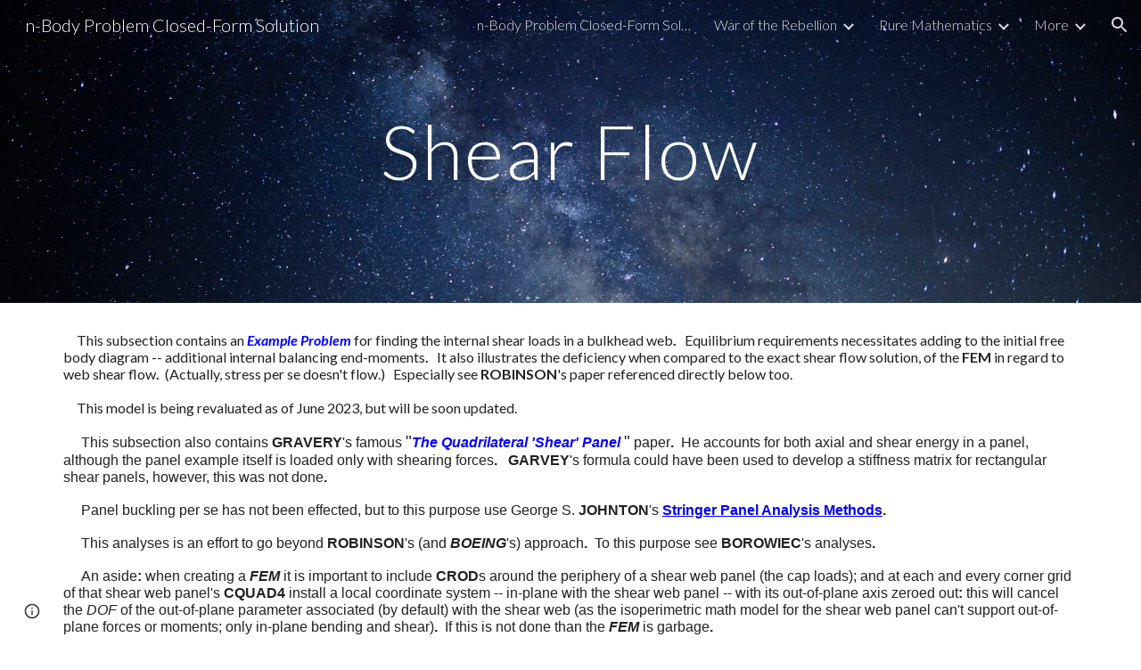

--- FILE ---
content_type: text/html; charset=utf-8
request_url: https://www.n-body-closed-form.org/shear-flow
body_size: 47464
content:
<!DOCTYPE html><html lang="en-US" itemscope itemtype="http://schema.org/WebPage"><head><script nonce="r3D1JkEX20pvDIT6vEwveA">window['ppConfig'] = {productName: '6b8ce7c01e3dacd3d2c7a8cd322ff979', deleteIsEnforced:  false , sealIsEnforced:  false , heartbeatRate:  0.5 , periodicReportingRateMillis:  60000.0 , disableAllReporting:  false };(function(){'use strict';function k(a){var b=0;return function(){return b<a.length?{done:!1,value:a[b++]}:{done:!0}}}function l(a){var b=typeof Symbol!="undefined"&&Symbol.iterator&&a[Symbol.iterator];if(b)return b.call(a);if(typeof a.length=="number")return{next:k(a)};throw Error(String(a)+" is not an iterable or ArrayLike");}var m=typeof Object.defineProperties=="function"?Object.defineProperty:function(a,b,c){if(a==Array.prototype||a==Object.prototype)return a;a[b]=c.value;return a};
function n(a){a=["object"==typeof globalThis&&globalThis,a,"object"==typeof window&&window,"object"==typeof self&&self,"object"==typeof global&&global];for(var b=0;b<a.length;++b){var c=a[b];if(c&&c.Math==Math)return c}throw Error("Cannot find global object");}var p=n(this);function q(a,b){if(b)a:{var c=p;a=a.split(".");for(var d=0;d<a.length-1;d++){var e=a[d];if(!(e in c))break a;c=c[e]}a=a[a.length-1];d=c[a];b=b(d);b!=d&&b!=null&&m(c,a,{configurable:!0,writable:!0,value:b})}}
q("Object.is",function(a){return a?a:function(b,c){return b===c?b!==0||1/b===1/c:b!==b&&c!==c}});q("Array.prototype.includes",function(a){return a?a:function(b,c){var d=this;d instanceof String&&(d=String(d));var e=d.length;c=c||0;for(c<0&&(c=Math.max(c+e,0));c<e;c++){var f=d[c];if(f===b||Object.is(f,b))return!0}return!1}});
q("String.prototype.includes",function(a){return a?a:function(b,c){if(this==null)throw new TypeError("The 'this' value for String.prototype.includes must not be null or undefined");if(b instanceof RegExp)throw new TypeError("First argument to String.prototype.includes must not be a regular expression");return this.indexOf(b,c||0)!==-1}});function r(a,b,c){a("https://csp.withgoogle.com/csp/proto/"+encodeURIComponent(b),JSON.stringify(c))}function t(){var a;if((a=window.ppConfig)==null?0:a.disableAllReporting)return function(){};var b,c,d,e;return(e=(b=window)==null?void 0:(c=b.navigator)==null?void 0:(d=c.sendBeacon)==null?void 0:d.bind(navigator))!=null?e:u}function u(a,b){var c=new XMLHttpRequest;c.open("POST",a);c.send(b)}
function v(){var a=(w=Object.prototype)==null?void 0:w.__lookupGetter__("__proto__"),b=x,c=y;return function(){var d=a.call(this),e,f,g,h;r(c,b,{type:"ACCESS_GET",origin:(f=window.location.origin)!=null?f:"unknown",report:{className:(g=d==null?void 0:(e=d.constructor)==null?void 0:e.name)!=null?g:"unknown",stackTrace:(h=Error().stack)!=null?h:"unknown"}});return d}}
function z(){var a=(A=Object.prototype)==null?void 0:A.__lookupSetter__("__proto__"),b=x,c=y;return function(d){d=a.call(this,d);var e,f,g,h;r(c,b,{type:"ACCESS_SET",origin:(f=window.location.origin)!=null?f:"unknown",report:{className:(g=d==null?void 0:(e=d.constructor)==null?void 0:e.name)!=null?g:"unknown",stackTrace:(h=Error().stack)!=null?h:"unknown"}});return d}}function B(a,b){C(a.productName,b);setInterval(function(){C(a.productName,b)},a.periodicReportingRateMillis)}
var D="constructor __defineGetter__ __defineSetter__ hasOwnProperty __lookupGetter__ __lookupSetter__ isPrototypeOf propertyIsEnumerable toString valueOf __proto__ toLocaleString x_ngfn_x".split(" "),E=D.concat,F=navigator.userAgent.match(/Firefox\/([0-9]+)\./),G=(!F||F.length<2?0:Number(F[1])<75)?["toSource"]:[],H;if(G instanceof Array)H=G;else{for(var I=l(G),J,K=[];!(J=I.next()).done;)K.push(J.value);H=K}var L=E.call(D,H),M=[];
function C(a,b){for(var c=[],d=l(Object.getOwnPropertyNames(Object.prototype)),e=d.next();!e.done;e=d.next())e=e.value,L.includes(e)||M.includes(e)||c.push(e);e=Object.prototype;d=[];for(var f=0;f<c.length;f++){var g=c[f];d[f]={name:g,descriptor:Object.getOwnPropertyDescriptor(Object.prototype,g),type:typeof e[g]}}if(d.length!==0){c=l(d);for(e=c.next();!e.done;e=c.next())M.push(e.value.name);var h;r(b,a,{type:"SEAL",origin:(h=window.location.origin)!=null?h:"unknown",report:{blockers:d}})}};var N=Math.random(),O=t(),P=window.ppConfig;P&&(P.disableAllReporting||P.deleteIsEnforced&&P.sealIsEnforced||N<P.heartbeatRate&&r(O,P.productName,{origin:window.location.origin,type:"HEARTBEAT"}));var y=t(),Q=window.ppConfig;if(Q)if(Q.deleteIsEnforced)delete Object.prototype.__proto__;else if(!Q.disableAllReporting){var x=Q.productName;try{var w,A;Object.defineProperty(Object.prototype,"__proto__",{enumerable:!1,get:v(),set:z()})}catch(a){}}
(function(){var a=t(),b=window.ppConfig;b&&(b.sealIsEnforced?Object.seal(Object.prototype):b.disableAllReporting||(document.readyState!=="loading"?B(b,a):document.addEventListener("DOMContentLoaded",function(){B(b,a)})))})();}).call(this);
</script><meta charset="utf-8"><script nonce="r3D1JkEX20pvDIT6vEwveA">var DOCS_timing={}; DOCS_timing['sl']=new Date().getTime();</script><script nonce="r3D1JkEX20pvDIT6vEwveA">function _DumpException(e) {throw e;}</script><script data-id="_gd" nonce="r3D1JkEX20pvDIT6vEwveA">window.WIZ_global_data = {"K1cgmc":"%.@.[null,null,null,[1,1,[1769200451,585789000],4],null,25]]","nQyAE":{}};</script><script nonce="r3D1JkEX20pvDIT6vEwveA">_docs_flag_initialData={"atari-emtpr":false,"atari-eibrm":false,"atari-etm":false,"docs-text-usc":true,"atari-bae":false,"docs-text-etsrdpn":false,"docs-text-etsrds":false,"docs-text-endes":false,"docs-text-escpv":true,"docs-text-ecfs":false,"docs-text-eetxp":false,"docs-text-ettctvs":false,"docs-text-escoubs":false,"docs-text-escivs":false,"docs-text-escitrbs":false,"docs-text-eiosmc":false,"docs-text-etb":false,"docs-text-esbefr":false,"docs-etshc":false,"docs-text-tbcb":2.0E7,"docs-efsmsdl":false,"docs-text-etof":false,"docs-text-ehlb":false,"docs-text-dwit":false,"docs-text-elawp":false,"docs-eec":true,"docs-esff":false,"docs-idu":false,"docs-sup":"","docs-dli":false,"docs-liap":"/naLogImpressions","ilcm":{"eui":"AHKXmL2rUiPoECv6mHrhDAq-Cpb3aWbO9M6YoampLiKgzhAP9KMYKkvh_xn5ISwunQOUADlzajZL","je":1,"sstu":1769200631166390,"si":"CLjroPnBopIDFSDl3gIdwPsWSA","gsc":null,"ei":[5703839,5704621,5706832,5706836,5738513,5738529,5740798,5740814,5743108,5743124,5747265,5758807,5758823,5762243,5762259,5773662,5773678,5774836,5774852,5776501,5776517,5784931,5784947,5784951,5784967,14101306,14101502,14101510,14101534,49472063,49472071,49643568,49643576,49644015,49644023,49769337,49769345,49822921,49822929,49823164,49823172,49833462,49833470,49842855,49842863,49924706,49924714,50266222,50266230,50273528,50273536,50297076,50297084,50549555,50549563,50561343,50561351,50586962,50586970,70971256,70971264,71079938,71079946,71085241,71085249,71120968,71120976,71376056,71376064,71387889,71387897,71465947,71465955,71501423,71501431,71528597,71528605,71530083,71530091,71544834,71544842,71546425,71546433,71642103,71642111,71658040,71658048,71659813,71659821,71689860,71689868,71710040,71710048,71742921,71742937,71798420,71798436,71798440,71798456,71825383,71825391,71855010,71855018,71897827,71897835,71960540,71960548,94327671,94327679,94353368,94353376,94434257,94434265,94507744,94507752,94523168,94523176,94624865,94624873,94629757,94629765,94660795,94660803,94661802,94661810,94692298,94692306,94744856,94744864,94785229,94785237,94864653,94864661,94904089,94904097,94918952,94918960,95087186,95087194,95112873,95112881,95135933,95135941,95314802,95314810,95317482,95317490,99251983,99251991,99265946,99265954,99338440,99338448,99368792,99368800,99402331,99402339,99440853,99440861,99457807,99457815,101508355,101508363,101519280,101519288,101562406,101562414,101631191,101631199,101659254,101659262,101687117,101687125,101754342,101754350,101836971,101836979,101837416,101837424,101855239,101855247,101887674,101887682,101917185,101917193,101922739,101922747,101922880,101922888,101933491,101933499,102030642,102030650,102044278,102044286,102059541,102059549,102070930,102070938,102074087,102074095,102146687,102146695,102161447,102161455,102198282,102198290,102199034,102199050,102244489,102244497,102249831,102262249,102262257,102280628,102280636,102287864,102287872,102343036,102343044,102343380,102343388,102402679,102402687,102428666,102428674,102430621,102430629,102469860,102469868,102515093,102515098,102517339,102517344,102673365,102685384,102685389,102690600,102690608,102691157,102691162,102718390,102721209,102721214,102741226,102741234,102762315,102762323,102774707,102774715,102787553,102807790,102807798,102867835,102867843,102887236,102887244,102903660,102903668,102909750,102909755,102921493,102921501,102925819,102925827,102926523,102926531,102932587,102932595,102944189,102944194,102944268,102944273,102944503,102944508,102944582,102944587,102944680,102944685,102944785,102944790,102956685,102956693,102969762,102969770,102972669,102972677,102973360,102973368,102984172,102984180,102988272,102988277,102988402,102988407,103011418,103011426,103176010,103176018,103176419,103176427,103286444,103286452,103288306,103288314,103289103,103289108,103289267,103289272,103296034,103296042,103326407,103326415,103343830,103343838,103354296,103354304,103354852,103354860,103355353,103355361,103355643,103355651,104530129,104573899,104573907,104575332,104575337,104575691,104575696,104615595,104615603,104661247,104661255,104663867,104663883,104699504,104699512,104732763,104732771,104764124,104764132,104801546,104801554,104869084,104869092,104874944,104874960,104907811,104907819,104940397,104940405,104962265,104976617,104976625,104983169,104983177,105072273,105072281,105082097,105082105,105112583,105112588,105114679,105114687,105120751,105120767,105140245,105140253,105143309,105143317,105180894,105180902,105276179,105276184,105283687,105283695,105292835,105292843,105293726,105293734,105302073,105302081,105346285,105346293,105360418,105360426,105360882,105360890,105373824,105373832,105393811,105393819,105439171,105439179,115509982,115509990,115533919,115533924,115626258,115626266,115626439,115626447,115669258,115669266,115748247,115748252,115769458,115769466,115786272,115786280,115818444,115818449,115895896,115895904,115909741,115909749,115936304,115936312,115990671,115990679,115996281,115996289,116059345,116059353,116095154,116095162,116176799,116176807,116179574,116179582,116203363,116203368,116221334,116221342,116235476,116235481,116276461,116276469,116307750,116361234,116407665,116416034,116416042,116421291,116421299,116425642,116428882,116448407,116449517,116470832,116479002,116479007,116483680,116483688,116498664,116503942,116503961,116542685,116550348,116567571,116567576,116593749,116613094,116613710,116670655,116680301,116680309,116685398,116685789,116704081,116704120,116714309,116714312,116771113,116771117,116813305,116840681,116840686,116874913,116877109,116919494,116923675,116924992,116980477,116980485,117021159,117021175,117037621,117037625],"crc":0,"cvi":[]},"docs-ccdil":false,"docs-eil":true,"info_params":{},"buildLabel":"editors.sites-viewer-frontend_20260114.02_p1","docs-show_debug_info":false,"atari-jefp":"/_/view/jserror","docs-jern":"view","atari-rhpp":"/_/view","docs-ecuach":false,"docs-cclt":2033,"docs-ecci":true,"docs-esi":false,"docs-efypr":true,"docs-eyprp":true,"docs-li":"104240","docs-trgthnt":"","docs-etmhn":false,"docs-thnt":"","docs-hbt":[],"docs-hdet":["nMX17M8pQ0kLUkpsP190WPbQDRJQ","17hED8kG50kLUkpsP190TThQn3DA","BDNZR4PXx0kLUkpsP190SJtNPkYt","Etj5wJCQk0kLUkpsP190NwiL8UMa","xCLbbDUPA0kLUkpsP190XkGJiPUm","2NUkoZehW0kLUkpsP190UUNLiXW9","yuvYtd5590kLUkpsP190Qya5K4UR","ZH4rzt2uk0kLUkpsP190UDkF5Bkq","uQUQhn57A0kLUkpsP190WHoihP41","93w8zoRF70kLUkpsP190TxXbtSeV","fAPatjr1X0kLUkpsP190SaRjNRjw","T4vgqqjK70kLUkpsP190ScPehgAW","JyFR2tYWZ0kLUkpsP190Rn3HzkxT","ufXj7vmeJ0kLUkpsP190QURhvJn2","KFks7UeZ30kLUkpsP190UUMR6cvh","LcTa6EjeC0kLUkpsP190RKgvW5qi","s3UFcjGjt0kLUkpsP190Z45ftWRr","o99ewBQXy0kLUkpsP190Nq2qr6tf","PHVyy5uSS0kLUkpsP190SUsYo8gQ","yZn21akid0iSFTCbiEB0WPiGEST3","h2TtqzmQF0kLUkpsP190YPJiQt7p","MZi9vb5UC0kLUkpsP190ReUhvVjy","dSR6SPjB80kLUkpsP190Y3xHa9qA","Bz6B7VmLu0kLUkpsP190W3FeobP7","AiLoubzsd0kLUkpsP190XtYNPgYT","2J3DVQoVh0kLUkpsP190R5wShSrC","MLmbZasLS0kLUkpsP190YHf6Zjsf","S1T4ezMsZ0kLUkpsP190U6GfQUxi","LwAAPYPwi0kLUkpsP190TR4aaiFR","zZpS7TtwA0kLUkpsP190SJfhmHn8","N5u4VeWhx0iSFTCbiEB0VUTNdX6g","XM16tjwrD0iSFTCbiEB0NfzvTeuU","ybYTJk1eD0iSFTCbiEB0QV4rkzSF","TgXar1TSG0iSFTCbiEB0SsXMaKuP","JYfGDkExa0iSFTCbiEB0TTQnEDtH","2i9JBUZ3w0iSFTCbiEB0RytbUoNq","pgvTVXNKa0iSFTCbiEB0ShqmBTMR","NsVnd81bW0iSFTCbiEB0RhcXEK9M","rTQirATnb0iSFTCbiEB0W5cPcA7D","wNyww2Syr0iSFTCbiEB0Pzsbemba","DVdpfbqGj0iSFTCbiEB0RP4dMdFg","WKN3dsuG20iSFTCbiEB0NtEYhMK7","S5iPRteXX0iSFTCbiEB0YkMazE6h","6hmou1AcB0iSFTCbiEB0R9rZWXdz","wvo4NcLUj0iSFTCbiEB0Tt7mcVxE","HWuSeN2AB0iSFTCbiEB0PoBwHT2F","rMLvYG5Cd0iSFTCbiEB0VMB6o5sk","EnxXFzAMR0iSFTCbiEB0NxWnFJEU","rTcCMw3BM0mHq3jmV6o0RHeAExRK","HUYzfGVRa0mHq3jmV6o0Uxe2caXK","1XYMmM1Cu0mHq3jmV6o0Z3pEi8xm","xHhMJiXiV0mHq3jmV6o0WB8WinyM","xwSFpxEiU0mHq3jmV6o0PcnvcKmd","4MBkBg26q0mHq3jmV6o0QeKPRMpY","y5g8iW2T80mHq3jmV6o0Nr8SAj4C","W9YRKy3Lb0iSFTCbiEB0Xfs1EfPr","Ed3nhrN8D0iSFTCbiEB0RN4bJ53y","zxDKY7PC10iSFTCbiEB0UDYPJwDZ","bhEyDmbwi0mHq3jmV6o0TngCF1v2","6rKYZ6uHA0mHq3jmV6o0TeDZjgB8","71Deousgx0mHq3jmV6o0WXBQiyzi","sVEZbUAa70mHq3jmV6o0TNq1M7FF","8ZPFZT5nG0mHq3jmV6o0PJ5yoVh4","P55v8p4Lk0mHq3jmV6o0VjggjHMV","QqnZoz9ko0mHq3jmV6o0QskzBcHn","6nr31z9Wv0mERqSGkGf0VhuvAXWC","RLHeYNm410mERqSGkGf0Y817EUFK","vmx68XtfJ0mERqSGkGf0RCUBfsQr","687J7yD1q0mERqSGkGf0RVmMYHo1","qwhWQy8Zi0mERqSGkGf0W2tdypUF","wF8Sk241e0mERqSGkGf0YNtN6gpV","ijUhdx2QN0mERqSGkGf0TSD26iBJ","3iBLaMnuG0mERqSGkGf0VdY8XuLS","cFR77YEGo0iSFTCbiEB0PcMDWjX2","evUYuNCS80mERqSGkGf0Psi8j3Dw","soWncRV7C0mERqSGkGf0PZheXrWA","TvjoiCaar0mERqSGkGf0S9qS5adj","txL54xWLC0mERqSGkGf0XoEGTvCu","MP3EsW1un0mERqSGkGf0QDkfTxat","N1q4Y3fqz0mERqSGkGf0W1oPWWoc","pnKWhXiJi0mERqSGkGf0RDJejrBm","ffZmMGtYT0suK1NZr2K0QUxSzEMN","NagbcZWyB0suK1NZr2K0SJmfmJ3n","KMcLKvubv0suK1NZr2K0PLMUJ7zr","a13ejFS5i0suK1NZr2K0WzewY5tP","pZ1hXv7ve0suK1NZr2K0U5qoNhyU","pwLDucJZU0ezFcgqx310NgtmYpbV","TCKDVQ6J0Bn3gbW4AcZC0PQKypCa","Z7vabQzZ0Bn3gbW4AcZC0TfvmSab","UUNcLtsso0mERqSGkGf0Uwg2tMZa","wYCZkqoz10fBWirfAym0S1sADKbJ"],"docs-hunds":false,"docs-hae":"PROD","docs-ehn":false,"docs-epq":true,"docs-upap":"/_/view/prefs"}; _docs_flag_cek= null ; if (window['DOCS_timing']) {DOCS_timing['ifdld']=new Date().getTime();}</script><meta name="viewport" content="width=device-width, initial-scale=1"><meta http-equiv="X-UA-Compatible" content="IE=edge"><meta name="referrer" content="strict-origin-when-cross-origin"><link rel="icon" href="https://ssl.gstatic.com/atari/images/public/favicon.ico"><meta property="og:title" content="n-Body Problem Closed-Form Solution - Shear Flow"><meta property="og:type" content="website"><meta property="og:url" content="https://www.n-body-closed-form.org/shear-flow"><meta property="og:description" content="     This subsection contains an Example Problem for finding the internal shear loads in a bulkhead web.   Equilibrium requirements necessitates adding to the initial free body diagram -- additional internal balancing end-moments.   It also illustrates the deficiency when compared to the exact"><meta itemprop="name" content="n-Body Problem Closed-Form Solution - Shear Flow"><meta itemprop="description" content="     This subsection contains an Example Problem for finding the internal shear loads in a bulkhead web.   Equilibrium requirements necessitates adding to the initial free body diagram -- additional internal balancing end-moments.   It also illustrates the deficiency when compared to the exact"><meta itemprop="url" content="https://www.n-body-closed-form.org/shear-flow"><meta itemprop="thumbnailUrl" content="https://lh3.googleusercontent.com/sitesv/[base64]w1280"><meta itemprop="image" content="https://lh3.googleusercontent.com/sitesv/[base64]w1280"><meta itemprop="imageUrl" content="https://lh3.googleusercontent.com/sitesv/[base64]w1280"><meta property="og:image" content="https://lh3.googleusercontent.com/sitesv/[base64]w1280"><link href="https://fonts.googleapis.com/css?family=Lato%3A300%2C300italic%2C400%2C400italic%2C700%2C700italic&display=swap" rel="stylesheet" nonce="8GUA8tRCYCgx7J04WsYYTQ"><link href="https://fonts.googleapis.com/css?family=Google+Sans:400,500|Roboto:300,400,500,700|Source+Code+Pro:400,700&display=swap" rel="stylesheet" nonce="8GUA8tRCYCgx7J04WsYYTQ"><link href="https://fonts.googleapis.com/css?family=Lato%3Ai%2Cbi%2C700%2C400&display=swap" rel="stylesheet" nonce="8GUA8tRCYCgx7J04WsYYTQ"><script nonce="r3D1JkEX20pvDIT6vEwveA">(function() {var img = new Image().src = "https://ssl.gstatic.com/atari/images/results-not-loaded.svg";})();</script><link rel="stylesheet" href="https://www.gstatic.com/_/atari/_/ss/k=atari.vw.Hpg2sQ3DI80.L.W.O/am=AAgGIA/d=1/rs=AGEqA5l3_gprl5grjPKjkldjAvAq782G3w" data-id="_cl" nonce="8GUA8tRCYCgx7J04WsYYTQ"><script nonce="r3D1JkEX20pvDIT6vEwveA"></script><title>n-Body Problem Closed-Form Solution - Shear Flow</title><style jsname="ptDGoc" nonce="8GUA8tRCYCgx7J04WsYYTQ">.M63kCb{background-color: rgba(255,255,255,1);}.OUGEr{color: rgba(33,33,33,1);}.duRjpb .OUGEr{color: rgba(34,110,147,1);}.JYVBee .OUGEr{color: rgba(34,110,147,1);}.OmQG5e .OUGEr{color: rgba(33,33,33,1);}.iwQgFb{background-color: rgba(0,0,0,0.150000006);}.ySLm4c{font-family: Lato, sans-serif;}.CbiMKe{background-color: rgba(30,108,147,1);}.qeLZfd .zfr3Q{color: rgba(33,33,33,1);}.qeLZfd .qnVSj{color: rgba(33,33,33,1);}.qeLZfd .Glwbz{color: rgba(33,33,33,1);}.qeLZfd .duRjpb{color: rgba(34,110,147,1);}.qeLZfd .qLrapd{color: rgba(34,110,147,1);}.qeLZfd .JYVBee{color: rgba(34,110,147,1);}.qeLZfd .aHM7ed{color: rgba(34,110,147,1);}.qeLZfd .OmQG5e{color: rgba(33,33,33,1);}.qeLZfd .NHD4Gf{color: rgba(33,33,33,1);}.qeLZfd .aw5Odc{color: rgba(0,101,128,1);}.qeLZfd .dhtgD:hover{color: rgba(0,0,0,1);}.qeLZfd .dhtgD:visited{color: rgba(0,101,128,1);}.qeLZfd .iwQgFb{background-color: rgba(0,0,0,0.150000006);}.qeLZfd .OUGEr{color: rgba(33,33,33,1);}.qeLZfd .duRjpb .OUGEr{color: rgba(34,110,147,1);}.qeLZfd .JYVBee .OUGEr{color: rgba(34,110,147,1);}.qeLZfd .OmQG5e .OUGEr{color: rgba(33,33,33,1);}.qeLZfd:before{background-color: rgba(242,242,242,1); display: block;}.lQAHbd .zfr3Q{color: rgba(255,255,255,1);}.lQAHbd .qnVSj{color: rgba(255,255,255,1);}.lQAHbd .Glwbz{color: rgba(255,255,255,1);}.lQAHbd .duRjpb{color: rgba(255,255,255,1);}.lQAHbd .qLrapd{color: rgba(255,255,255,1);}.lQAHbd .JYVBee{color: rgba(255,255,255,1);}.lQAHbd .aHM7ed{color: rgba(255,255,255,1);}.lQAHbd .OmQG5e{color: rgba(255,255,255,1);}.lQAHbd .NHD4Gf{color: rgba(255,255,255,1);}.lQAHbd .aw5Odc{color: rgba(255,255,255,1);}.lQAHbd .dhtgD:hover{color: rgba(255,255,255,1);}.lQAHbd .dhtgD:visited{color: rgba(255,255,255,1);}.lQAHbd .iwQgFb{background-color: rgba(255,255,255,0.150000006);}.lQAHbd .OUGEr{color: rgba(255,255,255,1);}.lQAHbd .duRjpb .OUGEr{color: rgba(255,255,255,1);}.lQAHbd .JYVBee .OUGEr{color: rgba(255,255,255,1);}.lQAHbd .OmQG5e .OUGEr{color: rgba(255,255,255,1);}.lQAHbd .CbiMKe{background-color: rgba(255,255,255,1);}.lQAHbd:before{background-color: rgba(30,108,147,1); display: block;}.cJgDec .zfr3Q{color: rgba(255,255,255,1);}.cJgDec .zfr3Q .OUGEr{color: rgba(255,255,255,1);}.cJgDec .qnVSj{color: rgba(255,255,255,1);}.cJgDec .Glwbz{color: rgba(255,255,255,1);}.cJgDec .qLrapd{color: rgba(255,255,255,1);}.cJgDec .aHM7ed{color: rgba(255,255,255,1);}.cJgDec .NHD4Gf{color: rgba(255,255,255,1);}.cJgDec .IFuOkc:before{background-color: rgba(33,33,33,1); opacity: 0; display: block;}.O13XJf{height: 340px; padding-bottom: 60px; padding-top: 60px;}.O13XJf .IFuOkc{background-color: rgba(34,110,147,1); background-image: url(https://ssl.gstatic.com/atari/images/simple-header-blended-small.png);}.O13XJf .IFuOkc:before{background-color: rgba(33,33,33,1); opacity: 0.4; display: block;}.O13XJf .zfr3Q{color: rgba(255,255,255,1);}.O13XJf .qnVSj{color: rgba(255,255,255,1);}.O13XJf .Glwbz{color: rgba(255,255,255,1);}.O13XJf .duRjpb{color: rgba(255,255,255,1);}.O13XJf .qLrapd{color: rgba(255,255,255,1);}.O13XJf .JYVBee{color: rgba(255,255,255,1);}.O13XJf .aHM7ed{color: rgba(255,255,255,1);}.O13XJf .OmQG5e{color: rgba(255,255,255,1);}.O13XJf .NHD4Gf{color: rgba(255,255,255,1);}.tpmmCb .zfr3Q{color: rgba(33,33,33,1);}.tpmmCb .zfr3Q .OUGEr{color: rgba(33,33,33,1);}.tpmmCb .qnVSj{color: rgba(33,33,33,1);}.tpmmCb .Glwbz{color: rgba(33,33,33,1);}.tpmmCb .qLrapd{color: rgba(33,33,33,1);}.tpmmCb .aHM7ed{color: rgba(33,33,33,1);}.tpmmCb .NHD4Gf{color: rgba(33,33,33,1);}.tpmmCb .IFuOkc:before{background-color: rgba(255,255,255,1); display: block;}.tpmmCb .Wew9ke{fill: rgba(33,33,33,1);}.aw5Odc{color: rgba(0,101,128,1);}.dhtgD:hover{color: rgba(0,122,147,1);}.dhtgD:active{color: rgba(0,122,147,1);}.dhtgD:visited{color: rgba(0,101,128,1);}.Zjiec{color: rgba(255,255,255,1); font-family: Lato, sans-serif; font-size: 19pt; font-weight: 300; letter-spacing: 1px; line-height: 1.3; padding-bottom: 62.5px; padding-left: 48px; padding-right: 36px; padding-top: 11.5px;}.XMyrgf{margin-top: 0px; margin-left: 48px; margin-bottom: 24px; margin-right: 24px;}.TlfmSc{color: rgba(255,255,255,1); font-family: Lato, sans-serif; font-size: 15pt; font-weight: 300; line-height: 1.333;}.Mz8gvb{color: rgba(255,255,255,1);}.zDUgLc{background-color: rgba(33,33,33,1);}.QTKDff.chg4Jd:focus{background-color: rgba(255,255,255,0.1199999973);}.YTv4We{color: rgba(178,178,178,1);}.YTv4We:hover:before{background-color: rgba(255,255,255,0.1199999973); display: block;}.YTv4We.chg4Jd:focus:before{border-color: rgba(255,255,255,0.3600000143); display: block;}.eWDljc{background-color: rgba(33,33,33,1);}.eWDljc .hDrhEe{padding-left: 8px;}.ZXW7w{color: rgba(255,255,255,1); opacity: 0.6;}.PsKE7e{color: rgba(255,255,255,1); font-family: Lato, sans-serif; font-size: 12pt; font-weight: 300;}.lhZOrc{color: rgba(73,170,212,1);}.hDrhEe:hover{color: rgba(73,170,212,1);}.M9vuGd{color: rgba(73,170,212,1); font-weight: 400;}.jgXgSe:hover{color: rgba(73,170,212,1);}.j10yRb:hover{color: rgba(0,188,212,1);}.j10yRb.chg4Jd:focus:before{border-color: rgba(255,255,255,0.3600000143); display: block;}.tCHXDc{color: rgba(255,255,255,1);}.iWs3gf.chg4Jd:focus{background-color: rgba(255,255,255,0.1199999973);}.wgxiMe{background-color: rgba(33,33,33,1);}.fOU46b .TlfmSc{color: rgba(255,255,255,1);}.fOU46b .KJll8d{background-color: rgba(255,255,255,1);}.fOU46b .Mz8gvb{color: rgba(255,255,255,1);}.fOU46b .Mz8gvb.chg4Jd:focus:before{border-color: rgba(255,255,255,1); display: block;}.fOU46b .qV4dIc{color: rgba(255,255,255,0.8700000048);}.fOU46b .jgXgSe:hover{color: rgba(255,255,255,1);}.fOU46b .M9vuGd{color: rgba(255,255,255,1);}.fOU46b .tCHXDc{color: rgba(255,255,255,0.8700000048);}.fOU46b .iWs3gf.chg4Jd:focus{background-color: rgba(255,255,255,0.1199999973);}.fOU46b .G8QRnc .Mz8gvb{color: rgba(0,0,0,0.8000000119);}.fOU46b .G8QRnc .Mz8gvb.chg4Jd:focus:before{border-color: rgba(0,0,0,0.8000000119); display: block;}.fOU46b .G8QRnc .ZXW7w{color: rgba(0,0,0,0.8000000119);}.fOU46b .G8QRnc .TlfmSc{color: rgba(0,0,0,0.8000000119);}.fOU46b .G8QRnc .KJll8d{background-color: rgba(0,0,0,0.8000000119);}.fOU46b .G8QRnc .qV4dIc{color: rgba(0,0,0,0.6399999857);}.fOU46b .G8QRnc .jgXgSe:hover{color: rgba(0,0,0,0.8199999928);}.fOU46b .G8QRnc .M9vuGd{color: rgba(0,0,0,0.8199999928);}.fOU46b .G8QRnc .tCHXDc{color: rgba(0,0,0,0.6399999857);}.fOU46b .G8QRnc .iWs3gf.chg4Jd:focus{background-color: rgba(0,0,0,0.1199999973);}.fOU46b .usN8rf .Mz8gvb{color: rgba(0,0,0,0.8000000119);}.fOU46b .usN8rf .Mz8gvb.chg4Jd:focus:before{border-color: rgba(0,0,0,0.8000000119); display: block;}.fOU46b .usN8rf .ZXW7w{color: rgba(0,0,0,0.8000000119);}.fOU46b .usN8rf .TlfmSc{color: rgba(0,0,0,0.8000000119);}.fOU46b .usN8rf .KJll8d{background-color: rgba(0,0,0,0.8000000119);}.fOU46b .usN8rf .qV4dIc{color: rgba(0,0,0,0.6399999857);}.fOU46b .usN8rf .jgXgSe:hover{color: rgba(0,0,0,0.8199999928);}.fOU46b .usN8rf .M9vuGd{color: rgba(0,0,0,0.8199999928);}.fOU46b .usN8rf .tCHXDc{color: rgba(0,0,0,0.6399999857);}.fOU46b .usN8rf .iWs3gf.chg4Jd:focus{background-color: rgba(0,0,0,0.1199999973);}.fOU46b .aCIEDd .qV4dIc{color: rgba(33,33,33,1);}.fOU46b .aCIEDd .TlfmSc{color: rgba(33,33,33,1);}.fOU46b .aCIEDd .KJll8d{background-color: rgba(33,33,33,1);}.fOU46b .aCIEDd .ZXW7w{color: rgba(33,33,33,1);}.fOU46b .aCIEDd .jgXgSe:hover{color: rgba(33,33,33,1); opacity: 0.82;}.fOU46b .aCIEDd .Mz8gvb{color: rgba(33,33,33,1);}.fOU46b .aCIEDd .tCHXDc{color: rgba(33,33,33,1);}.fOU46b .aCIEDd .iWs3gf.chg4Jd:focus{background-color: rgba(33,33,33,0.1199999973);}.fOU46b .a3ETed .qV4dIc{color: rgba(255,255,255,1);}.fOU46b .a3ETed .TlfmSc{color: rgba(255,255,255,1);}.fOU46b .a3ETed .KJll8d{background-color: rgba(255,255,255,1);}.fOU46b .a3ETed .ZXW7w{color: rgba(255,255,255,1);}.fOU46b .a3ETed .jgXgSe:hover{color: rgba(255,255,255,1); opacity: 0.82;}.fOU46b .a3ETed .Mz8gvb{color: rgba(255,255,255,1);}.fOU46b .a3ETed .tCHXDc{color: rgba(255,255,255,1);}.fOU46b .a3ETed .iWs3gf.chg4Jd:focus{background-color: rgba(255,255,255,0.1199999973);}@media only screen and (min-width: 1280px){.XeSM4.b2Iqye.fOU46b .LBrwzc .tCHXDc{color: rgba(255,255,255,0.8700000048);}}.XeSM4.b2Iqye.fOU46b .LBrwzc .iWs3gf.chg4Jd:focus{background-color: rgba(255,255,255,0.1199999973);}@media only screen and (min-width: 1280px){.KuNac.b2Iqye.fOU46b .tCHXDc{color: rgba(0,0,0,0.6399999857);}}.KuNac.b2Iqye.fOU46b .iWs3gf.chg4Jd:focus{background-color: rgba(0,0,0,0.1199999973);}.fOU46b .zDUgLc{opacity: 0;}.LBrwzc .ZXW7w{color: rgba(0,0,0,1);}.LBrwzc .KJll8d{background-color: rgba(0,0,0,1);}.GBy4H .ZXW7w{color: rgba(255,255,255,1);}.GBy4H .KJll8d{background-color: rgba(255,255,255,1);}.eBSUbc{background-color: rgba(33,33,33,1); color: rgba(0,188,212,0.6999999881);}.BFDQOb:hover{color: rgba(73,170,212,1);}.ImnMyf{background-color: rgba(255,255,255,1); color: rgba(33,33,33,1);}.Vs12Bd{background-color: rgba(242,242,242,1); color: rgba(33,33,33,1);}.S5d9Rd{background-color: rgba(30,108,147,1); color: rgba(255,255,255,1);}.zfr3Q{color: rgba(33,33,33,1); font-family: Lato, sans-serif; font-size: 11pt; font-weight: 400; line-height: 1.6667; margin-top: 12px;}.qnVSj{color: rgba(33,33,33,1);}.Glwbz{color: rgba(33,33,33,1);}.duRjpb{color: rgba(34,110,147,1); font-family: Lato, sans-serif; font-size: 34pt; font-weight: 300; letter-spacing: 0.5px; line-height: 1.2; margin-top: 30px;}.Ap4VC{margin-bottom: -30px;}.qLrapd{color: rgba(34,110,147,1);}.JYVBee{color: rgba(34,110,147,1); font-family: Lato, sans-serif; font-size: 19pt; font-weight: 400; line-height: 1.4; margin-top: 20px;}.CobnVe{margin-bottom: -20px;}.aHM7ed{color: rgba(34,110,147,1);}.OmQG5e{color: rgba(33,33,33,1); font-family: Lato, sans-serif; font-size: 15pt; font-style: normal; font-weight: 400; line-height: 1.25; margin-top: 16px;}.GV3q8e{margin-bottom: -16px;}.NHD4Gf{color: rgba(33,33,33,1);}.LB7kq .duRjpb{font-size: 64pt; letter-spacing: 2px; line-height: 1; margin-top: 40px;}.LB7kq .JYVBee{font-size: 25pt; font-weight: 300; line-height: 1.1; margin-top: 25px;}@media only screen and (max-width: 479px){.LB7kq .duRjpb{font-size: 40pt;}}@media only screen and (min-width: 480px) and (max-width: 767px){.LB7kq .duRjpb{font-size: 53pt;}}@media only screen and (max-width: 479px){.LB7kq .JYVBee{font-size: 19pt;}}@media only screen and (min-width: 480px) and (max-width: 767px){.LB7kq .JYVBee{font-size: 22pt;}}.O13XJf{height: 340px; padding-bottom: 60px; padding-top: 60px;}@media only screen and (min-width: 480px) and (max-width: 767px){.O13XJf{height: 280px; padding-bottom: 40px; padding-top: 40px;}}@media only screen and (max-width: 479px){.O13XJf{height: 250px; padding-bottom: 30px; padding-top: 30px;}}.SBrW1{height: 520px;}@media only screen and (min-width: 480px) and (max-width: 767px){.SBrW1{height: 520px;}}@media only screen and (max-width: 479px){.SBrW1{height: 400px;}}.Wew9ke{fill: rgba(255,255,255,1);}.gk8rDe{height: 180px; padding-bottom: 32px; padding-top: 60px;}.gk8rDe .zfr3Q{color: rgba(0,0,0,1);}.gk8rDe .duRjpb{color: rgba(34,110,147,1); font-size: 45pt; line-height: 1.1;}.gk8rDe .qLrapd{color: rgba(34,110,147,1);}.gk8rDe .JYVBee{color: rgba(34,110,147,1); font-size: 27pt; line-height: 1.35; margin-top: 15px;}.gk8rDe .aHM7ed{color: rgba(34,110,147,1);}.gk8rDe .OmQG5e{color: rgba(33,33,33,1);}.gk8rDe .NHD4Gf{color: rgba(33,33,33,1);}@media only screen and (max-width: 479px){.gk8rDe .duRjpb{font-size: 30pt;}}@media only screen and (min-width: 480px) and (max-width: 767px){.gk8rDe .duRjpb{font-size: 38pt;}}@media only screen and (max-width: 479px){.gk8rDe .JYVBee{font-size: 20pt;}}@media only screen and (min-width: 480px) and (max-width: 767px){.gk8rDe .JYVBee{font-size: 24pt;}}@media only screen and (min-width: 480px) and (max-width: 767px){.gk8rDe{padding-top: 45px;}}@media only screen and (max-width: 479px){.gk8rDe{padding-bottom: 0px; padding-top: 30px;}}.dhtgD{text-decoration: underline;}.JzO0Vc{background-color: rgba(33,33,33,1); font-family: Lato, sans-serif; width: 250px;}@media only screen and (min-width: 1280px){.JzO0Vc{padding-top: 48.5px;}}.TlfmSc{font-family: Lato, sans-serif; font-size: 15pt; font-weight: 300; line-height: 1.333;}.PsKE7e{font-family: Lato, sans-serif; font-size: 12pt;}.IKA38e{line-height: 1.21;}.hDrhEe{padding-bottom: 11.5px; padding-top: 11.5px;}.zDUgLc{opacity: 1;}.QmpIrf{background-color: rgba(30,108,147,1); border-color: rgba(255,255,255,1); color: rgba(255,255,255,1); font-family: Lato, sans-serif; font-size: 11pt; line-height: normal;}.xkUom{border-color: rgba(30,108,147,1); color: rgba(30,108,147,1); font-family: Lato, sans-serif; font-size: 11pt; line-height: normal;}.xkUom:hover{background-color: rgba(30,108,147,0.1000000015);}.KjwKmc{color: rgba(30,108,147,1); font-family: Lato, sans-serif; font-size: 11pt; line-height: normal; line-height: normal;}.KjwKmc:hover{background-color: rgba(30,108,147,0.1000000015);}.lQAHbd .QmpIrf{background-color: rgba(255,255,255,1); border-color: rgba(34,110,147,1); color: rgba(34,110,147,1); font-family: Lato, sans-serif; font-size: 11pt; line-height: normal;}.lQAHbd .xkUom{border-color: rgba(242,242,242,1); color: rgba(242,242,242,1); font-family: Lato, sans-serif; font-size: 11pt; line-height: normal;}.lQAHbd .xkUom:hover{background-color: rgba(255,255,255,0.1000000015);}.lQAHbd .KjwKmc{color: rgba(242,242,242,1); font-family: Lato, sans-serif; font-size: 11pt; line-height: normal;}.lQAHbd .KjwKmc:hover{background-color: rgba(255,255,255,0.1000000015);}.lQAHbd .Mt0nFe{border-color: rgba(255,255,255,0.200000003);}.cJgDec .QmpIrf{background-color: rgba(255,255,255,1); border-color: rgba(34,110,147,1); color: rgba(34,110,147,1); font-family: Lato, sans-serif; font-size: 11pt; line-height: normal;}.cJgDec .xkUom{border-color: rgba(242,242,242,1); color: rgba(242,242,242,1); font-family: Lato, sans-serif; font-size: 11pt; line-height: normal;}.cJgDec .xkUom:hover{background-color: rgba(255,255,255,0.1000000015);}.cJgDec .KjwKmc{color: rgba(242,242,242,1); font-family: Lato, sans-serif; font-size: 11pt; line-height: normal;}.cJgDec .KjwKmc:hover{background-color: rgba(255,255,255,0.1000000015);}.tpmmCb .QmpIrf{background-color: rgba(255,255,255,1); border-color: rgba(34,110,147,1); color: rgba(34,110,147,1); font-family: Lato, sans-serif; font-size: 11pt; line-height: normal;}.tpmmCb .xkUom{border-color: rgba(30,108,147,1); color: rgba(30,108,147,1); font-family: Lato, sans-serif; font-size: 11pt; line-height: normal;}.tpmmCb .xkUom:hover{background-color: rgba(30,108,147,0.1000000015);}.tpmmCb .KjwKmc{color: rgba(30,108,147,1); font-family: Lato, sans-serif; font-size: 11pt; line-height: normal;}.tpmmCb .KjwKmc:hover{background-color: rgba(30,108,147,0.1000000015);}.gk8rDe .QmpIrf{background-color: rgba(30,108,147,1); border-color: rgba(255,255,255,1); color: rgba(255,255,255,1); font-family: Lato, sans-serif; font-size: 11pt; line-height: normal;}.gk8rDe .xkUom{border-color: rgba(30,108,147,1); color: rgba(30,108,147,1); font-family: Lato, sans-serif; font-size: 11pt; line-height: normal;}.gk8rDe .xkUom:hover{background-color: rgba(30,108,147,0.1000000015);}.gk8rDe .KjwKmc{color: rgba(30,108,147,1); font-family: Lato, sans-serif; font-size: 11pt; line-height: normal;}.gk8rDe .KjwKmc:hover{background-color: rgba(30,108,147,0.1000000015);}.O13XJf .QmpIrf{background-color: rgba(255,255,255,1); border-color: rgba(34,110,147,1); color: rgba(34,110,147,1); font-family: Lato, sans-serif; font-size: 11pt; line-height: normal;}.O13XJf .xkUom{border-color: rgba(242,242,242,1); color: rgba(242,242,242,1); font-family: Lato, sans-serif; font-size: 11pt; line-height: normal;}.O13XJf .xkUom:hover{background-color: rgba(255,255,255,0.1000000015);}.O13XJf .KjwKmc{color: rgba(242,242,242,1); font-family: Lato, sans-serif; font-size: 11pt; line-height: normal;}.O13XJf .KjwKmc:hover{background-color: rgba(255,255,255,0.1000000015);}.Y4CpGd{font-family: Lato, sans-serif; font-size: 11pt;}.CMArNe{background-color: rgba(242,242,242,1);}.LBrwzc .TlfmSc{color: rgba(0,0,0,0.8000000119);}.LBrwzc .YTv4We{color: rgba(0,0,0,0.6399999857);}.LBrwzc .YTv4We.chg4Jd:focus:before{border-color: rgba(0,0,0,0.6399999857); display: block;}.LBrwzc .Mz8gvb{color: rgba(0,0,0,0.6399999857);}.LBrwzc .tCHXDc{color: rgba(0,0,0,0.6399999857);}.LBrwzc .iWs3gf.chg4Jd:focus{background-color: rgba(0,0,0,0.1199999973);}.LBrwzc .wgxiMe{background-color: rgba(255,255,255,1);}.LBrwzc .qV4dIc{color: rgba(0,0,0,0.6399999857);}.LBrwzc .M9vuGd{color: rgba(0,0,0,0.8000000119); font-weight: bold;}.LBrwzc .Zjiec{color: rgba(0,0,0,0.8000000119);}.LBrwzc .IKA38e{color: rgba(0,0,0,0.6399999857);}.LBrwzc .lhZOrc.IKA38e{color: rgba(0,0,0,0.8000000119); font-weight: bold;}.LBrwzc .j10yRb:hover{color: rgba(0,0,0,0.8000000119);}.LBrwzc .eBSUbc{color: rgba(0,0,0,0.8000000119);}.LBrwzc .hDrhEe:hover{color: rgba(0,0,0,0.8000000119);}.LBrwzc .jgXgSe:hover{color: rgba(0,0,0,0.8000000119);}.LBrwzc .M9vuGd:hover{color: rgba(0,0,0,0.8000000119);}.LBrwzc .zDUgLc{border-bottom-color: rgba(204,204,204,1); border-bottom-width: 1px; border-bottom-style: solid;}.fOU46b .LBrwzc .M9vuGd{color: rgba(0,0,0,0.8000000119);}.fOU46b .LBrwzc .jgXgSe:hover{color: rgba(0,0,0,0.8000000119);}.fOU46b .LBrwzc .zDUgLc{opacity: 1; border-bottom-style: none;}.fOU46b .LBrwzc .tCHXDc{color: rgba(0,0,0,0.6399999857);}.fOU46b .LBrwzc .iWs3gf.chg4Jd:focus{background-color: rgba(0,0,0,0.1199999973);}.fOU46b .GBy4H .M9vuGd{color: rgba(255,255,255,1);}.fOU46b .GBy4H .jgXgSe:hover{color: rgba(255,255,255,1);}.fOU46b .GBy4H .zDUgLc{opacity: 1;}.fOU46b .GBy4H .tCHXDc{color: rgba(255,255,255,0.8700000048);}.fOU46b .GBy4H .iWs3gf.chg4Jd:focus{background-color: rgba(255,255,255,0.1199999973);}.XeSM4.G9Qloe.fOU46b .LBrwzc .tCHXDc{color: rgba(0,0,0,0.6399999857);}.XeSM4.G9Qloe.fOU46b .LBrwzc .iWs3gf.chg4Jd:focus{background-color: rgba(0,0,0,0.1199999973);}.GBy4H .lhZOrc.IKA38e{color: rgba(255,255,255,1);}.GBy4H .eBSUbc{color: rgba(255,255,255,0.8700000048);}.GBy4H .hDrhEe:hover{color: rgba(255,255,255,1);}.GBy4H .j10yRb:hover{color: rgba(255,255,255,1);}.GBy4H .YTv4We{color: rgba(255,255,255,1);}.GBy4H .YTv4We.chg4Jd:focus:before{border-color: rgba(255,255,255,1); display: block;}.GBy4H .tCHXDc{color: rgba(255,255,255,0.8700000048);}.GBy4H .iWs3gf.chg4Jd:focus{background-color: rgba(255,255,255,0.1199999973);}.GBy4H .jgXgSe:hover{color: rgba(255,255,255,1);}.GBy4H .jgXgSe:hover{color: rgba(255,255,255,1);}.GBy4H .M9vuGd{color: rgba(255,255,255,1);}.GBy4H .M9vuGd:hover{color: rgba(255,255,255,1);}.QcmuFb{padding-left: 20px;}.vDPrib{padding-left: 40px;}.TBDXjd{padding-left: 60px;}.bYeK8e{padding-left: 80px;}.CuqSDe{padding-left: 100px;}.Havqpe{padding-left: 120px;}.JvDrRe{padding-left: 140px;}.o5lrIf{padding-left: 160px;}.yOJW7c{padding-left: 180px;}.rB8cye{padding-left: 200px;}.RuayVd{padding-right: 20px;}.YzcKX{padding-right: 40px;}.reTV0b{padding-right: 60px;}.vSYeUc{padding-right: 80px;}.PxtZIe{padding-right: 100px;}.ahQMed{padding-right: 120px;}.rzhcXb{padding-right: 140px;}.PBhj0b{padding-right: 160px;}.TlN46c{padding-right: 180px;}.GEdNnc{padding-right: 200px;}.TMjjoe{font-family: Lato, sans-serif; font-size: 9pt; line-height: 1.2; margin-top: 0px;}@media only screen and (min-width: 1280px){.yxgWrb{margin-left: 250px;}}@media only screen and (max-width: 479px){.Zjiec{font-size: 15pt;}}@media only screen and (min-width: 480px) and (max-width: 767px){.Zjiec{font-size: 17pt;}}@media only screen and (max-width: 479px){.TlfmSc{font-size: 13pt;}}@media only screen and (min-width: 480px) and (max-width: 767px){.TlfmSc{font-size: 14pt;}}@media only screen and (max-width: 479px){.PsKE7e{font-size: 12pt;}}@media only screen and (min-width: 480px) and (max-width: 767px){.PsKE7e{font-size: 12pt;}}@media only screen and (max-width: 479px){.duRjpb{font-size: 24pt;}}@media only screen and (min-width: 480px) and (max-width: 767px){.duRjpb{font-size: 29pt;}}@media only screen and (max-width: 479px){.JYVBee{font-size: 15pt;}}@media only screen and (min-width: 480px) and (max-width: 767px){.JYVBee{font-size: 17pt;}}@media only screen and (max-width: 479px){.OmQG5e{font-size: 13pt;}}@media only screen and (min-width: 480px) and (max-width: 767px){.OmQG5e{font-size: 14pt;}}@media only screen and (max-width: 479px){.TlfmSc{font-size: 13pt;}}@media only screen and (min-width: 480px) and (max-width: 767px){.TlfmSc{font-size: 14pt;}}@media only screen and (max-width: 479px){.PsKE7e{font-size: 12pt;}}@media only screen and (min-width: 480px) and (max-width: 767px){.PsKE7e{font-size: 12pt;}}@media only screen and (max-width: 479px){.TMjjoe{font-size: 9pt;}}@media only screen and (min-width: 480px) and (max-width: 767px){.TMjjoe{font-size: 9pt;}}section[id="h.7d3694e0fc00ddf9_22"] .IFuOkc:before{opacity: 0.0;}</style><script nonce="r3D1JkEX20pvDIT6vEwveA">_at_config = [null,"AIzaSyChg3MFqzdi1P5J-YvEyakkSA1yU7HRcDI","897606708560-a63d8ia0t9dhtpdt4i3djab2m42see7o.apps.googleusercontent.com",null,null,null,null,null,null,null,null,null,null,null,"SITES_%s",null,null,null,null,null,null,null,null,null,["AHKXmL2rUiPoECv6mHrhDAq-Cpb3aWbO9M6YoampLiKgzhAP9KMYKkvh_xn5ISwunQOUADlzajZL",1,"CLjroPnBopIDFSDl3gIdwPsWSA",1769200631166390,[5703839,5704621,5706832,5706836,5738513,5738529,5740798,5740814,5743108,5743124,5747265,5758807,5758823,5762243,5762259,5773662,5773678,5774836,5774852,5776501,5776517,5784931,5784947,5784951,5784967,14101306,14101502,14101510,14101534,49472063,49472071,49643568,49643576,49644015,49644023,49769337,49769345,49822921,49822929,49823164,49823172,49833462,49833470,49842855,49842863,49924706,49924714,50266222,50266230,50273528,50273536,50297076,50297084,50549555,50549563,50561343,50561351,50586962,50586970,70971256,70971264,71079938,71079946,71085241,71085249,71120968,71120976,71376056,71376064,71387889,71387897,71465947,71465955,71501423,71501431,71528597,71528605,71530083,71530091,71544834,71544842,71546425,71546433,71642103,71642111,71658040,71658048,71659813,71659821,71689860,71689868,71710040,71710048,71742921,71742937,71798420,71798436,71798440,71798456,71825383,71825391,71855010,71855018,71897827,71897835,71960540,71960548,94327671,94327679,94353368,94353376,94434257,94434265,94507744,94507752,94523168,94523176,94624865,94624873,94629757,94629765,94660795,94660803,94661802,94661810,94692298,94692306,94744856,94744864,94785229,94785237,94864653,94864661,94904089,94904097,94918952,94918960,95087186,95087194,95112873,95112881,95135933,95135941,95314802,95314810,95317482,95317490,99251983,99251991,99265946,99265954,99338440,99338448,99368792,99368800,99402331,99402339,99440853,99440861,99457807,99457815,101508355,101508363,101519280,101519288,101562406,101562414,101631191,101631199,101659254,101659262,101687117,101687125,101754342,101754350,101836971,101836979,101837416,101837424,101855239,101855247,101887674,101887682,101917185,101917193,101922739,101922747,101922880,101922888,101933491,101933499,102030642,102030650,102044278,102044286,102059541,102059549,102070930,102070938,102074087,102074095,102146687,102146695,102161447,102161455,102198282,102198290,102199034,102199050,102244489,102244497,102249831,102262249,102262257,102280628,102280636,102287864,102287872,102343036,102343044,102343380,102343388,102402679,102402687,102428666,102428674,102430621,102430629,102469860,102469868,102515093,102515098,102517339,102517344,102673365,102685384,102685389,102690600,102690608,102691157,102691162,102718390,102721209,102721214,102741226,102741234,102762315,102762323,102774707,102774715,102787553,102807790,102807798,102867835,102867843,102887236,102887244,102903660,102903668,102909750,102909755,102921493,102921501,102925819,102925827,102926523,102926531,102932587,102932595,102944189,102944194,102944268,102944273,102944503,102944508,102944582,102944587,102944680,102944685,102944785,102944790,102956685,102956693,102969762,102969770,102972669,102972677,102973360,102973368,102984172,102984180,102988272,102988277,102988402,102988407,103011418,103011426,103176010,103176018,103176419,103176427,103286444,103286452,103288306,103288314,103289103,103289108,103289267,103289272,103296034,103296042,103326407,103326415,103343830,103343838,103354296,103354304,103354852,103354860,103355353,103355361,103355643,103355651,104530129,104573899,104573907,104575332,104575337,104575691,104575696,104615595,104615603,104661247,104661255,104663867,104663883,104699504,104699512,104732763,104732771,104764124,104764132,104801546,104801554,104869084,104869092,104874944,104874960,104907811,104907819,104940397,104940405,104962265,104976617,104976625,104983169,104983177,105072273,105072281,105082097,105082105,105112583,105112588,105114679,105114687,105120751,105120767,105140245,105140253,105143309,105143317,105180894,105180902,105276179,105276184,105283687,105283695,105292835,105292843,105293726,105293734,105302073,105302081,105346285,105346293,105360418,105360426,105360882,105360890,105373824,105373832,105393811,105393819,105439171,105439179,115509982,115509990,115533919,115533924,115626258,115626266,115626439,115626447,115669258,115669266,115748247,115748252,115769458,115769466,115786272,115786280,115818444,115818449,115895896,115895904,115909741,115909749,115936304,115936312,115990671,115990679,115996281,115996289,116059345,116059353,116095154,116095162,116176799,116176807,116179574,116179582,116203363,116203368,116221334,116221342,116235476,116235481,116276461,116276469,116307750,116361234,116407665,116416034,116416042,116421291,116421299,116425642,116428882,116448407,116449517,116470832,116479002,116479007,116483680,116483688,116498664,116503942,116503961,116542685,116550348,116567571,116567576,116593749,116613094,116613710,116670655,116680301,116680309,116685398,116685789,116704081,116704120,116714309,116714312,116771113,116771117,116813305,116840681,116840686,116874913,116877109,116919494,116923675,116924992,116980477,116980485,117021159,117021175,117037621,117037625]],null,null,null,null,0,null,null,null,null,null,null,null,null,null,"https://drive.google.com",null,null,null,null,null,null,null,null,null,0,1,null,null,null,null,null,null,null,null,null,null,null,null,null,null,null,null,null,null,null,null,null,null,null,null,null,null,null,null,null,null,null,null,null,null,null,null,null,null,null,null,null,null,null,null,null,null,"v2internal","https://docs.google.com",null,null,null,null,null,null,"https://sites.google.com/new/",null,null,null,null,null,0,null,null,null,null,null,null,null,null,null,null,null,null,null,null,null,null,null,null,null,null,null,1,"",null,null,null,null,null,null,null,null,null,null,null,null,6,null,null,"https://accounts.google.com/o/oauth2/auth","https://accounts.google.com/o/oauth2/postmessageRelay",null,null,null,null,78,"https://sites.google.com/new/?usp\u003dviewer_footer",null,null,null,null,null,null,null,null,null,null,null,null,null,null,null,null,null,null,null,null,null,null,null,null,null,null,null,null,null,null,null,null,null,null,null,null,null,null,null,null,null,null,null,null,null,null,null,null,null,null,null,null,null,"https://www.gstatic.com/atari/embeds/83a60601c213b72fb19c1855fb0c5f26/intermediate-frame-minified.html",1,null,"v2beta",null,null,null,null,null,null,4,"https://accounts.google.com/o/oauth2/iframe",null,null,null,null,null,null,"https://471825049-atari-embeds.googleusercontent.com/embeds/16cb204cf3a9d4d223a0a3fd8b0eec5d/inner-frame-minified.html",null,null,null,null,null,null,null,null,null,null,null,null,null,null,null,null,null,null,null,null,null,null,null,null,null,null,null,null,null,null,null,null,null,null,null,null,null,null,null,null,null,null,null,null,null,null,null,null,null,null,null,null,null,null,null,null,null,null,null,null,null,null,null,null,null,null,0,null,null,null,null,null,null,null,null,null,null,null,null,null,null,null,null,null,null,null,null,null,null,null,null,null,null,null,null,null,null,null,null,null,null,null,null,null,null,null,null,null,null,null,null,null,null,null,null,null,null,null,null,null,null,0,null,null,null,null,null,null,0,null,"",null,null,null,null,null,null,null,null,null,null,null,null,null,null,null,null,null,1,null,null,null,null,0,"[]",null,null,null,null,null,null,null,null,null,null,null,null,null,null,1,null,null,[1769200631167,"editors.sites-viewer-frontend_20260114.02_p1","856941949",null,1,1,""],null,null,null,null,0,null,null,0,null,null,null,null,null,null,null,null,20,500,"https://domains.google.com",null,0,null,null,null,null,null,null,null,null,null,null,null,0,null,null,null,null,null,null,null,null,null,null,1,0,1,0,0,0,0,null,null,null,null,null,"https://www.google.com/calendar/embed",null,null,null,null,0,null,null,null,null,null,null,null,null,null,null,0,null,null,null,null,null,null,null,null,null,null,null,null,null,"PROD",null,null,1,null,null,null,null,"wYCZkqoz10fBWirfAym0S1sADKbJ",null,1,{"500":0,"503":0,"506":0}]; window.globals = {"enableAnalytics":true,"webPropertyId":"","showDebug":false,"hashedSiteId":"a0c9c4b0ac8acdcc836706ebb222e1c97f4b3457570878d1d12be66766830773","normalizedPath":"view/n-body-problem-closed-form/shear-flow","pageTitle":"Shear Flow"}; function gapiLoaded() {if (globals.gapiLoaded == undefined) {globals.gapiLoaded = true;} else {globals.gapiLoaded();}}window.messages = []; window.addEventListener && window.addEventListener('message', function(e) {if (window.messages && e.data && e.data.magic == 'SHIC') {window.messages.push(e);}});</script><script src="https://apis.google.com/js/client.js?onload=gapiLoaded" nonce="r3D1JkEX20pvDIT6vEwveA"></script><script nonce="r3D1JkEX20pvDIT6vEwveA">(function(){var l=typeof Object.defineProperties=="function"?Object.defineProperty:function(a,b,c){if(a==Array.prototype||a==Object.prototype)return a;a[b]=c.value;return a},aa=function(a){a=["object"==typeof globalThis&&globalThis,a,"object"==typeof window&&window,"object"==typeof self&&self,"object"==typeof global&&global];for(var b=0;b<a.length;++b){var c=a[b];if(c&&c.Math==Math)return c}throw Error("Cannot find global object");},m=aa(this),ba="Int8 Uint8 Uint8Clamped Int16 Uint16 Int32 Uint32 Float32 Float64".split(" ");
m.BigInt64Array&&(ba.push("BigInt64"),ba.push("BigUint64"));
var q=function(a,b){if(b)a:{var c=m;a=a.split(".");for(var d=0;d<a.length-1;d++){var f=a[d];if(!(f in c))break a;c=c[f]}a=a[a.length-1];d=c[a];b=b(d);b!=d&&b!=null&&l(c,a,{configurable:!0,writable:!0,value:b})}},ca=function(a){var b=0;return function(){return b<a.length?{done:!1,value:a[b++]}:{done:!0}}},r=function(a){var b=typeof Symbol!="undefined"&&Symbol.iterator&&a[Symbol.iterator];if(b)return b.call(a);if(typeof a.length=="number")return{next:ca(a)};throw Error(String(a)+" is not an iterable or ArrayLike");
},t=function(a){if(!(a instanceof Array)){a=r(a);for(var b,c=[];!(b=a.next()).done;)c.push(b.value);a=c}return a},v=function(a){return u(a,a)},u=function(a,b){a.raw=b;Object.freeze&&(Object.freeze(a),Object.freeze(b));return a},w=function(a,b){return Object.prototype.hasOwnProperty.call(a,b)},da=typeof Object.assign=="function"?Object.assign:function(a,b){if(a==null)throw new TypeError("No nullish arg");a=Object(a);for(var c=1;c<arguments.length;c++){var d=arguments[c];if(d)for(var f in d)w(d,f)&&
(a[f]=d[f])}return a};q("Object.assign",function(a){return a||da});var ea=function(){for(var a=Number(this),b=[],c=a;c<arguments.length;c++)b[c-a]=arguments[c];return b};q("globalThis",function(a){return a||m});
q("Symbol",function(a){if(a)return a;var b=function(g,n){this.N=g;l(this,"description",{configurable:!0,writable:!0,value:n})};b.prototype.toString=function(){return this.N};var c="jscomp_symbol_"+(Math.random()*1E9>>>0)+"_",d=0,f=function(g){if(this instanceof f)throw new TypeError("Symbol is not a constructor");return new b(c+(g||"")+"_"+d++,g)};return f});
q("Symbol.iterator",function(a){if(a)return a;a=Symbol("Symbol.iterator");l(Array.prototype,a,{configurable:!0,writable:!0,value:function(){return fa(ca(this))}});return a});var fa=function(a){a={next:a};a[Symbol.iterator]=function(){return this};return a};
q("WeakMap",function(a){function b(){}function c(h){var k=typeof h;return k==="object"&&h!==null||k==="function"}function d(h){if(!w(h,g)){var k=new b;l(h,g,{value:k})}}function f(h){var k=Object[h];k&&(Object[h]=function(p){if(p instanceof b)return p;Object.isExtensible(p)&&d(p);return k(p)})}if(function(){if(!a||!Object.seal)return!1;try{var h=Object.seal({}),k=Object.seal({}),p=new a([[h,2],[k,3]]);if(p.get(h)!=2||p.get(k)!=3)return!1;p.delete(h);p.set(k,4);return!p.has(h)&&p.get(k)==4}catch(D){return!1}}())return a;
var g="$jscomp_hidden_"+Math.random();f("freeze");f("preventExtensions");f("seal");var n=0,e=function(h){this.o=(n+=Math.random()+1).toString();if(h){h=r(h);for(var k;!(k=h.next()).done;)k=k.value,this.set(k[0],k[1])}};e.prototype.set=function(h,k){if(!c(h))throw Error("Invalid WeakMap key");d(h);if(!w(h,g))throw Error("WeakMap key fail: "+h);h[g][this.o]=k;return this};e.prototype.get=function(h){return c(h)&&w(h,g)?h[g][this.o]:void 0};e.prototype.has=function(h){return c(h)&&w(h,g)&&w(h[g],this.o)};
e.prototype.delete=function(h){return c(h)&&w(h,g)&&w(h[g],this.o)?delete h[g][this.o]:!1};return e});
q("Map",function(a){if(function(){if(!a||typeof a!="function"||!a.prototype.entries||typeof Object.seal!="function")return!1;try{var e=Object.seal({x:4}),h=new a(r([[e,"s"]]));if(h.get(e)!="s"||h.size!=1||h.get({x:4})||h.set({x:4},"t")!=h||h.size!=2)return!1;var k=h.entries(),p=k.next();if(p.done||p.value[0]!=e||p.value[1]!="s")return!1;p=k.next();return p.done||p.value[0].x!=4||p.value[1]!="t"||!k.next().done?!1:!0}catch(D){return!1}}())return a;var b=new WeakMap,c=function(e){this[0]={};this[1]=
g();this.size=0;if(e){e=r(e);for(var h;!(h=e.next()).done;)h=h.value,this.set(h[0],h[1])}};c.prototype.set=function(e,h){e=e===0?0:e;var k=d(this,e);k.list||(k.list=this[0][k.id]=[]);k.entry?k.entry.value=h:(k.entry={next:this[1],j:this[1].j,head:this[1],key:e,value:h},k.list.push(k.entry),this[1].j.next=k.entry,this[1].j=k.entry,this.size++);return this};c.prototype.delete=function(e){e=d(this,e);return e.entry&&e.list?(e.list.splice(e.index,1),e.list.length||delete this[0][e.id],e.entry.j.next=
e.entry.next,e.entry.next.j=e.entry.j,e.entry.head=null,this.size--,!0):!1};c.prototype.clear=function(){this[0]={};this[1]=this[1].j=g();this.size=0};c.prototype.has=function(e){return!!d(this,e).entry};c.prototype.get=function(e){return(e=d(this,e).entry)&&e.value};c.prototype.entries=function(){return f(this,function(e){return[e.key,e.value]})};c.prototype.keys=function(){return f(this,function(e){return e.key})};c.prototype.values=function(){return f(this,function(e){return e.value})};c.prototype.forEach=
function(e,h){for(var k=this.entries(),p;!(p=k.next()).done;)p=p.value,e.call(h,p[1],p[0],this)};c.prototype[Symbol.iterator]=c.prototype.entries;var d=function(e,h){var k=h&&typeof h;k=="object"||k=="function"?b.has(h)?k=b.get(h):(k=""+ ++n,b.set(h,k)):k="p_"+h;var p=e[0][k];if(p&&w(e[0],k))for(e=0;e<p.length;e++){var D=p[e];if(h!==h&&D.key!==D.key||h===D.key)return{id:k,list:p,index:e,entry:D}}return{id:k,list:p,index:-1,entry:void 0}},f=function(e,h){var k=e[1];return fa(function(){if(k){for(;k.head!=
e[1];)k=k.j;for(;k.next!=k.head;)return k=k.next,{done:!1,value:h(k)};k=null}return{done:!0,value:void 0}})},g=function(){var e={};return e.j=e.next=e.head=e},n=0;return c});
q("Set",function(a){if(function(){if(!a||typeof a!="function"||!a.prototype.entries||typeof Object.seal!="function")return!1;try{var c=Object.seal({x:4}),d=new a(r([c]));if(!d.has(c)||d.size!=1||d.add(c)!=d||d.size!=1||d.add({x:4})!=d||d.size!=2)return!1;var f=d.entries(),g=f.next();if(g.done||g.value[0]!=c||g.value[1]!=c)return!1;g=f.next();return g.done||g.value[0]==c||g.value[0].x!=4||g.value[1]!=g.value[0]?!1:f.next().done}catch(n){return!1}}())return a;var b=function(c){this.i=new Map;if(c){c=
r(c);for(var d;!(d=c.next()).done;)this.add(d.value)}this.size=this.i.size};b.prototype.add=function(c){c=c===0?0:c;this.i.set(c,c);this.size=this.i.size;return this};b.prototype.delete=function(c){c=this.i.delete(c);this.size=this.i.size;return c};b.prototype.clear=function(){this.i.clear();this.size=0};b.prototype.has=function(c){return this.i.has(c)};b.prototype.entries=function(){return this.i.entries()};b.prototype.values=function(){return this.i.values()};b.prototype.keys=b.prototype.values;
b.prototype[Symbol.iterator]=b.prototype.values;b.prototype.forEach=function(c,d){var f=this;this.i.forEach(function(g){return c.call(d,g,g,f)})};return b});q("Math.log2",function(a){return a?a:function(b){return Math.log(b)/Math.LN2}});q("Object.values",function(a){return a?a:function(b){var c=[],d;for(d in b)w(b,d)&&c.push(b[d]);return c}});
q("Array.from",function(a){return a?a:function(b,c,d){c=c!=null?c:function(e){return e};var f=[],g=typeof Symbol!="undefined"&&Symbol.iterator&&b[Symbol.iterator];if(typeof g=="function"){b=g.call(b);for(var n=0;!(g=b.next()).done;)f.push(c.call(d,g.value,n++))}else for(g=b.length,n=0;n<g;n++)f.push(c.call(d,b[n],n));return f}});q("Object.entries",function(a){return a?a:function(b){var c=[],d;for(d in b)w(b,d)&&c.push([d,b[d]]);return c}});
q("Number.isFinite",function(a){return a?a:function(b){return typeof b!=="number"?!1:!isNaN(b)&&b!==Infinity&&b!==-Infinity}});
q("String.prototype.startsWith",function(a){return a?a:function(b,c){if(this==null)throw new TypeError("The 'this' value for String.prototype.startsWith must not be null or undefined");if(b instanceof RegExp)throw new TypeError("First argument to String.prototype.startsWith must not be a regular expression");var d=this+"";b+="";var f=d.length,g=b.length;c=Math.max(0,Math.min(c|0,d.length));for(var n=0;n<g&&c<f;)if(d[c++]!=b[n++])return!1;return n>=g}});
var x=function(a,b){a instanceof String&&(a+="");var c=0,d=!1,f={next:function(){if(!d&&c<a.length){var g=c++;return{value:b(g,a[g]),done:!1}}d=!0;return{done:!0,value:void 0}}};f[Symbol.iterator]=function(){return f};return f};q("Array.prototype.entries",function(a){return a?a:function(){return x(this,function(b,c){return[b,c]})}});q("Array.prototype.keys",function(a){return a?a:function(){return x(this,function(b){return b})}});
q("Array.prototype.values",function(a){return a?a:function(){return x(this,function(b,c){return c})}});q("Object.hasOwn",function(a){return a?a:function(b,c){return Object.prototype.hasOwnProperty.call(b,c)}});/*

 Copyright The Closure Library Authors.
 SPDX-License-Identifier: Apache-2.0
*/
var y=this||self,ha=function(a){a:{var b=["CLOSURE_FLAGS"];for(var c=y,d=0;d<b.length;d++)if(c=c[b[d]],c==null){b=null;break a}b=c}a=b&&b[a];return a!=null?a:!0},ia=function(a){var b=typeof a;return b!="object"?b:a?Array.isArray(a)?"array":b:"null"},ja=function(a,b){function c(){}c.prototype=b.prototype;a.kb=b.prototype;a.prototype=new c;a.prototype.constructor=a;a.Ua=function(d,f,g){for(var n=Array(arguments.length-2),e=2;e<arguments.length;e++)n[e-2]=arguments[e];return b.prototype[f].apply(d,n)}};function z(a,b){if(Error.captureStackTrace)Error.captureStackTrace(this,z);else{var c=Error().stack;c&&(this.stack=c)}a&&(this.message=String(a));b!==void 0&&(this.cause=b)}ja(z,Error);z.prototype.name="CustomError";function A(a,b){a=a.split("%s");for(var c="",d=a.length-1,f=0;f<d;f++)c+=a[f]+(f<b.length?b[f]:"%s");z.call(this,c+a[d])}ja(A,z);A.prototype.name="AssertionError";function B(a,b,c,d){var f="Assertion failed";if(c){f+=": "+c;var g=d}else a&&(f+=": "+a,g=b);throw new A(""+f,g||[]);}
var C=function(a,b,c){a||B("",null,b,Array.prototype.slice.call(arguments,2));return a},ka=function(a,b,c){a==null&&B("Expected to exist: %s.",[a],b,Array.prototype.slice.call(arguments,2));return a},la=function(a,b){throw new A("Failure"+(a?": "+a:""),Array.prototype.slice.call(arguments,1));},ma=function(a,b,c){typeof a!=="string"&&B("Expected string but got %s: %s.",[ia(a),a],b,Array.prototype.slice.call(arguments,2))},na=function(a,b,c){Array.isArray(a)||B("Expected array but got %s: %s.",[ia(a),
a],b,Array.prototype.slice.call(arguments,2));return a};var oa=ha(513659523),pa=ha(568333945);var qa=typeof Symbol==="function"&&typeof Symbol()==="symbol",ra;ra=typeof Symbol==="function"&&typeof Symbol()==="symbol"?Symbol.for?Symbol.for("jas"):Symbol("jas"):void 0;C(Math.round(Math.log2(Math.max.apply(Math,t(Object.values({ya:1,xa:2,wa:4,Fa:8,Oa:16,Da:32,ca:64,ra:128,oa:256,Na:512,pa:1024,sa:2048,Ea:4096,za:8192})))))===13);var sa=qa?ka(ra):"hb",ta=Object.getOwnPropertyDescriptor(Array.prototype,"V");Object.defineProperties(Array.prototype,{V:{get:function(){var a=ua(this);return ta?ta.get.call(this)+"|"+a:a},configurable:!0,enumerable:!1}});
function ua(a){function b(f,g){f&c&&d.push(g)}var c=na(a,"state is only maintained on arrays.")[sa]|0,d=[];b(1,"IS_REPEATED_FIELD");b(2,"IS_IMMUTABLE_ARRAY");b(4,"IS_API_FORMATTED");b(512,"STRING_FORMATTED");b(1024,"GBIGINT_FORMATTED");b(1024,"BINARY");b(8,"ONLY_MUTABLE_VALUES");b(16,"UNFROZEN_SHARED");b(32,"MUTABLE_REFERENCES_ARE_OWNED");b(64,"CONSTRUCTED");b(128,"HAS_MESSAGE_ID");b(256,"FROZEN_ARRAY");b(2048,"HAS_WRAPPER");b(4096,"MUTABLE_SUBSTRUCTURES");b(8192,"KNOWN_MAP_ARRAY");c&64&&(C(c&64),
a=c>>14&1023||536870912,a!==536870912&&d.push("pivot: "+a));return d.join(",")};var va=typeof Symbol!="undefined"&&typeof Symbol.hasInstance!="undefined";Object.freeze({});function wa(a,b){b=b===void 0?new Set:b;if(b.has(a))return"(Recursive reference)";switch(typeof a){case "object":if(a){var c=Object.getPrototypeOf(a);switch(c){case Map.prototype:case Set.prototype:case Array.prototype:b.add(a);var d="["+Array.from(a,function(f){return wa(f,b)}).join(", ")+"]";b.delete(a);c!==Array.prototype&&(d=xa(c.constructor)+"("+d+")");return d;case Object.prototype:return b.add(a),c="{"+Object.entries(a).map(function(f){var g=r(f);f=g.next().value;g=g.next().value;return f+
": "+wa(g,b)}).join(", ")+"}",b.delete(a),c;default:return d="Object",c&&c.constructor&&(d=xa(c.constructor)),typeof a.toString==="function"&&a.toString!==Object.prototype.toString?d+"("+String(a)+")":"(object "+d+")"}}break;case "function":return"function "+xa(a);case "number":if(!Number.isFinite(a))return String(a);break;case "bigint":return a.toString(10)+"n";case "symbol":return a.toString()}return JSON.stringify(a)}
function xa(a){var b=a.displayName;return b&&typeof b==="string"||(b=a.name)&&typeof b==="string"?b:(a=/function\s+([^\(]+)/m.exec(String(a)))?a[1]:"(Anonymous)"};function E(a,b){var c=ya;a||za("Guard truthy failed:",b||c||"Expected truthy, got "+wa(a))}var ya=void 0;function Aa(a){return typeof a==="function"?a():a}function za(){throw Error(ea.apply(0,arguments).map(Aa).filter(Boolean).join("\n").trim().replace(/:$/,""));};var Ba=function(){throw Error("please construct maps as mutable then call toImmutable");};if(va){var Ca=function(){throw Error("Cannot perform instanceof checks on ImmutableMap: please use isImmutableMap or isMutableMap to assert on the mutability of a map. See go/jspb-api-gotchas#immutable-classes for more information");},Da={};Object.defineProperties(Ba,(Da[Symbol.hasInstance]={value:Ca,configurable:!1,writable:!1,enumerable:!1},Da));C(Ba[Symbol.hasInstance]===Ca,"defineProperties did not work: was it monkey-patched?")};if(typeof Proxy!=="undefined"){var F=Ea;new Proxy({},{getPrototypeOf:F,setPrototypeOf:F,isExtensible:F,preventExtensions:F,getOwnPropertyDescriptor:F,defineProperty:F,has:F,get:F,set:F,deleteProperty:F,apply:F,construct:F})}function Ea(){throw Error("this array or object is owned by JSPB and should not be reused, did you mean to copy it with copyJspbArray? See go/jspb-api-gotchas#construct_from_array");};C(!0);function Fa(){};(function(){var a=y.jspbGetTypeName;y.jspbGetTypeName=a?function(b){return a(b)||void 0}:Fa})();/*

 Copyright Google LLC
 SPDX-License-Identifier: Apache-2.0
*/
var Ga="src srcdoc codebase data href rel action formaction sandbox icon".split(" ");var Ha={};function Ia(){if(Ha!==Ha)throw Error("Bad secret");};var Ja=function(a){Ia();this.W=a};Ja.prototype.toString=function(){return this.W};var Ka=v([""]),La=u(["\x00"],["\\0"]),Ma=u(["\n"],["\\n"]),Na=u(["\x00"],["\\u0000"]),Oa=v([""]),Pa=u(["\x00"],["\\0"]),Qa=u(["\n"],["\\n"]),Ra=u(["\x00"],["\\u0000"]);function G(a){return Object.isFrozen(a)&&Object.isFrozen(a.raw)}function H(a){return a.toString().indexOf("`")===-1}var Sa=H(function(a){return a(Ka)})||H(function(a){return a(La)})||H(function(a){return a(Ma)})||H(function(a){return a(Na)}),Ta=G(Oa)&&G(Pa)&&G(Qa)&&G(Ra);var Ua=function(a){Ia();this.X=a};Ua.prototype.toString=function(){return this.X};new Ua("about:blank");new Ua("about:invalid#zClosurez");var Va=[],Wa=function(a){console.warn("A URL with content '"+a+"' was sanitized away.")};Va.indexOf(Wa)===-1&&Va.push(Wa);var Xa=v(["mica-"]);
(function(a){if(!Array.isArray(a)||!Array.isArray(a.raw)||a.length!==a.raw.length||!Sa&&a===a.raw||!(Sa&&!Ta||G(a))||1!==a.length)throw new TypeError("\n    ############################## ERROR ##############################\n\n    It looks like you are trying to call a template tag function (fn`...`)\n    using the normal function syntax (fn(...)), which is not supported.\n\n    The functions in the safevalues library are not designed to be called\n    like normal functions, and doing so invalidates the security guarantees\n    that safevalues provides.\n\n    If you are stuck and not sure how to proceed, please reach out to us\n    instead through:\n     - go/ise-hardening-yaqs (preferred) // LINE-INTERNAL\n     - g/ise-hardening // LINE-INTERNAL\n     - https://github.com/google/safevalues/issues\n\n    ############################## ERROR ##############################");var b=
a[0].toLowerCase();if(b.indexOf("on")===0||"on".indexOf(b)===0)throw Error("Prefix '"+a[0]+"' does not guarantee the attribute to be safe as it is also a prefix for event handler attributesPlease use 'addEventListener' to set event handlers.");Ga.forEach(function(c){if(c.indexOf(b)===0)throw Error("Prefix '"+a[0]+"' does not guarantee the attribute to be safe as it is also a prefix for the security sensitive attribute '"+(c+"'. Please use native or safe DOM APIs to set the attribute."));});return new Ja(b)})(Xa);var Ya;function Za(a){var b;((b=Ya)!=null?b:Ya=[]).push(a)};var I=function(a,b,c,d){d=d===void 0?!1:d;C(a,"Invalid service id + "+a);c=c||[];for(var f=0;f<c.length;f++)C(c[f],"Invalid dependency "+c[f]+" (index in dependency array: "+f+") for service "+a);this.I=a;this.l=b||null;this.C=[];$a(this,c,d);this.L=!1};I.prototype.toString=function(){return this.I};
var $a=function(a,b,c){c=c===void 0?!1:c;C(!a.L,"Error while adding dependencies. The dependencies cannot be changed after they were read.");a.C=a.C.concat(b);if(c){if(!a.l)throw Error("A module ID must be set on the Fava ServiceId "+a.I+" in order to modify extra edges.");b.map(function(d){return d.l}).forEach(function(d){Za(function(f){f.O(C(a.l),d)})})}},bb=function(){var a=J.m,b=[J.B],c=ab;c=c===void 0?!1:c;C(!a.L,"Error while removing dependencies. The dependencies cannot be changed after they were read.");
if(c){if(!a.l)throw Error("A module ID must be set on the Fava ServiceId "+a.I+" in order to modify extra edges.");b.map(function(d){return d.l}).forEach(function(d){Za(function(f){f.jb(C(a.l),d)})})}a.C=a.C.filter(function(d){return b.indexOf(d)===-1})};new I("n73qwf","n73qwf");new I("MpJwZc","MpJwZc");function cb(a){var b=db,c;for(c in b)a.call(void 0,b[c],c,b)};try{var eb,fb,gb=(fb=(eb=window)==null?void 0:eb.top)!=null?fb:y;gb.U3bHHf!=null||(gb.U3bHHf=0);gb.U3bHHf++}catch(a){y.U3bHHf!=null||(y.U3bHHf=0),y.U3bHHf++};var K=function(a,b){this.name=a;this.value=b};K.prototype.toString=function(){return this.name};var L=new K("OFF",Infinity),hb=new K("WARNING",900),ib=new K("CONFIG",700),jb=function(){this.A=0;this.clear()},kb,mb=function(){kb||(kb=new jb);var a=kb;var b=M,c=N,d=O.getName();if(!(a.A>0))return new lb(b,c,d);var f=(a.K+1)%a.A;a.K=f;if(a.M)return a=a.J[f],a.reset(b,c,d),a;a.M=f==a.A-1;return a.J[f]=new lb(b,c,d)};jb.prototype.clear=function(){this.J=Array(this.A);this.K=-1;this.M=!1};
var lb=function(a,b,c){this.reset(a||L,b,c,void 0,void 0)};lb.prototype.reset=function(){};
var nb=function(a,b){this.level=null;this.U=[];this.parent=(b===void 0?null:b)||null;this.children=[];this.H={getName:function(){return a}}},ob=function(a){if(a.level)return a.level;if(a.parent)return ob(a.parent);la("Root logger has no level set.");return L},rb=function(){for(var a=pb,b=qb;b;)b.U.forEach(function(c){c(a)}),b=b.parent},sb=function(){this.entries={};var a=new nb("");a.level=ib;this.entries[""]=a},tb,P=function(a,b){var c=a.entries[b];if(c)return c;c=P(a,b.slice(0,Math.max(b.lastIndexOf("."),
0)));var d=new nb(b,c);a.entries[b]=d;c.children.push(d);return d},Q=function(){tb||(tb=new sb);return tb};var R=new Set;E(!0,"Event name <wZVHld> may not contain ':' or ';'");if(R.has("wZVHld"))throw Error("Event <wZVHld> has already been declared.");R.add("wZVHld");E(!0,"Event name <nDa8ic> may not contain ':' or ';'");if(R.has("nDa8ic"))throw Error("Event <nDa8ic> has already been declared.");R.add("nDa8ic");E(!0,"Event name <o07HZc> may not contain ':' or ';'");if(R.has("o07HZc"))throw Error("Event <o07HZc> has already been declared.");R.add("o07HZc");E(!0,"Event name <UjQMac> may not contain ':' or ';'");
if(R.has("UjQMac"))throw Error("Event <UjQMac> has already been declared.");R.add("UjQMac");E(!0,"Event name <ti6hGc> may not contain ':' or ';'");if(R.has("ti6hGc"))throw Error("Event <ti6hGc> has already been declared.");R.add("ti6hGc");E(!0,"Event name <ZYIfFd> may not contain ':' or ';'");if(R.has("ZYIfFd"))throw Error("Event <ZYIfFd> has already been declared.");R.add("ZYIfFd");E(!0,"Event name <TGB85e> may not contain ':' or ';'");if(R.has("TGB85e"))throw Error("Event <TGB85e> has already been declared.");R.add("TGB85e");E(!0,"Event name <RXQi4b> may not contain ':' or ';'");
if(R.has("RXQi4b"))throw Error("Event <RXQi4b> has already been declared.");R.add("RXQi4b");E(!0,"Event name <sn54Q> may not contain ':' or ';'");if(R.has("sn54Q"))throw Error("Event <sn54Q> has already been declared.");R.add("sn54Q");E(!0,"Event name <eQsQB> may not contain ':' or ';'");if(R.has("eQsQB"))throw Error("Event <eQsQB> has already been declared.");R.add("eQsQB");E(!0,"Event name <CGLD0d> may not contain ':' or ';'");
if(R.has("CGLD0d"))throw Error("Event <CGLD0d> has already been declared.");R.add("CGLD0d");E(!0,"Event name <ZpywWb> may not contain ':' or ';'");if(R.has("ZpywWb"))throw Error("Event <ZpywWb> has already been declared.");R.add("ZpywWb");E(!0,"Event name <O1htCb> may not contain ':' or ';'");if(R.has("O1htCb"))throw Error("Event <O1htCb> has already been declared.");R.add("O1htCb");E(!0,"Event name <k9KYye> may not contain ':' or ';'");
if(R.has("k9KYye"))throw Error("Event <k9KYye> has already been declared.");R.add("k9KYye");E(!0,"Event name <g6cJHd> may not contain ':' or ';'");if(R.has("g6cJHd"))throw Error("Event <g6cJHd> has already been declared.");R.add("g6cJHd");E(!0,"Event name <otb29e> may not contain ':' or ';'");if(R.has("otb29e"))throw Error("Event <otb29e> has already been declared.");R.add("otb29e");E(!0,"Event name <FNFY6c> may not contain ':' or ';'");
if(R.has("FNFY6c"))throw Error("Event <FNFY6c> has already been declared.");R.add("FNFY6c");E(!0,"Event name <TvD9Pc> may not contain ':' or ';'");if(R.has("TvD9Pc"))throw Error("Event <TvD9Pc> has already been declared.");R.add("TvD9Pc");E(!0,"Event name <AHmuwe> may not contain ':' or ';'");if(R.has("AHmuwe"))throw Error("Event <AHmuwe> has already been declared.");R.add("AHmuwe");E(!0,"Event name <O22p3e> may not contain ':' or ';'");
if(R.has("O22p3e"))throw Error("Event <O22p3e> has already been declared.");R.add("O22p3e");E(!0,"Event name <JIbuQc> may not contain ':' or ';'");if(R.has("JIbuQc"))throw Error("Event <JIbuQc> has already been declared.");R.add("JIbuQc");E(!0,"Event name <ih4XEb> may not contain ':' or ';'");if(R.has("ih4XEb"))throw Error("Event <ih4XEb> has already been declared.");R.add("ih4XEb");E(!0,"Event name <sPvj8e> may not contain ':' or ';'");
if(R.has("sPvj8e"))throw Error("Event <sPvj8e> has already been declared.");R.add("sPvj8e");E(!0,"Event name <GvneHb> may not contain ':' or ';'");if(R.has("GvneHb"))throw Error("Event <GvneHb> has already been declared.");R.add("GvneHb");E(!0,"Event name <rcuQ6b> may not contain ':' or ';'");if(R.has("rcuQ6b"))throw Error("Event <rcuQ6b> has already been declared.");R.add("rcuQ6b");E(!0,"Event name <dyRcpb> may not contain ':' or ';'");
if(R.has("dyRcpb"))throw Error("Event <dyRcpb> has already been declared.");R.add("dyRcpb");E(!0,"Event name <u0pjoe> may not contain ':' or ';'");if(R.has("u0pjoe"))throw Error("Event <u0pjoe> has already been declared.");R.add("u0pjoe");"#".replace(/([-()\[\]{}+?*.$\^|,:#<!\\])/g,"\\$1").replace(/\x08/g,"\\x08");var ub=[];var S=function(){this.G={}};S.prototype.register=function(a,b){E(a,"registerInterface() or atInterface() was called with a ServiceId that doesn't exist. The first parameter to this function must exactly match the class name which was passed to goog.module / goog.provide, but in ALL_CAPS and without the suffix. \nFor example, goog.module('ns.FooBarInterface') creates FOO_BAR as its ServiceId.\nSee http://go/wiz-ids");E(!this.G[a.toString()],"<"+a+"> is already registered.");this.G[a.toString()]=b};
var wb=function(a){var b=vb().G[a.toString()];if(!b)throw E(b,"Could not find interface "+a+".Interface ServiceIds must exactly match the class name which was passed to goog.module / goog.provide, but with the Wiz.id suffix without the suffix.\nFor example, goog.module('ns.FooBarInterface') creates 'ns.FooBarInterfaceWiz.id' as its ServiceId.\nSee http://go/wiz-ids"),Error("Interface "+a+" cannot be retrieved.");return b},vb=function(){C(!Object.isSealed(S),"Cannot use getInstance() with a sealed constructor.");
var a="F";if(S.F&&S.hasOwnProperty(a))a=S.F;else{ub.push(S);var b=new S;S.F=b;C(S.hasOwnProperty(a),"Could not instantiate singleton.");a=b}return a};var xb=new Map,yb=new Map,zb=new Map,Ab=new Map;function Bb(a,b){b=T(zb,a,function(){return b});(a=b.l)&&T(Ab,a,function(){return b});return b}function T(a,b,c){var d=a.get(b);d||(d=c(b),a.set(b,d));return d};var Cb=["jscontroller","jsmodel","jsowner"];function Db(a){a=a===void 0?"":a;return Cb.map(function(b){return a+" ["+b+"]"}).join(",")+","+(a+' [jsaction*="trigger."]')}Db();["[jsname=coFSxe]","[mica-app-id]"].map(function(a){return Db(a)});(function(){try{if(typeof window.EventTarget==="function")return new EventTarget}catch(a){}try{return document.createElement("div")}catch(a){}return null})();P(Q(),"wiz.inject.debug_injection_timeout_scheduler");var Eb=new Set;function Fb(){return["No root trace was ever created in this execution context; There are ",Eb.size," other active traces."]}var Gb=globalThis;Object.hasOwn(Gb,"traceContext")||Object.defineProperty(Gb,"traceContext",{get:Fb});var Hb=[].concat(t("click dblclick focus focusin blur error focusout keydown keyup keypress load mouseover mouseout mouseenter mouseleave mousemove submit toggle touchstart touchend touchmove touchcancel auxclick change compositionstart compositionupdate compositionend beforeinput input select selectstart textinput copy cut paste mousedown mouseup wheel contextmenu dragover dragenter dragleave drop dragstart dragend pointerdown pointermove pointerup pointercancel pointerenter pointerleave pointerover pointerout gotpointercapture lostpointercapture ended loadedmetadata pagehide pageshow visibilitychange beforematch".split(" ")),
["transitionend","animationend","animationstart"]);Object.freeze(Hb);function Ib(a){return T(xb,a.toString(),function(){return new Set})};Ib("GmEyCb").add("qTnoBf");function Jb(a,b,c,d){d=d===void 0?!1:d;b=new I(a,b,c,d===void 0?!1:d);return Bb(a,b)};function Kb(a){return Jb(a,a,[])};var U=new Set;function Lb(a){if(U.has(a.toString()))throw Error("ID "+a.toString()+" is already registered as a synchronous Wiz object.");U.add(a.toString())};var V=Kb("qTnoBf");Lb(V);Ib("GmEyCb").add("yGfSdd");var W=Kb("yGfSdd");Lb(W);var Mb=RegExp("^(?:([^:/?#.]+):)?(?://(?:([^\\\\/?#]*)@)?([^\\\\/?#]*?)(?::([0-9]+))?(?=[\\\\/?#]|$))?([^?#]+)?(?:\\?([^#]*))?(?:#([\\s\\S]*))?$");function Nb(a,b){if(a){a=a.split("&");for(var c=0;c<a.length;c++){var d=a[c].indexOf("="),f=null;if(d>=0){var g=a[c].substring(0,d);f=a[c].substring(d+1)}else g=a[c];b(g,f?decodeURIComponent(f.replace(/\+/g," ")):"")}}}
function Ob(a,b,c){ma(a);if(Array.isArray(b)){na(b);for(var d=0;d<b.length;d++)Ob(a,String(b[d]),c)}else b!=null&&c.push(a+(b===""?"":"="+encodeURIComponent(String(b))))};var X=function(){this.g={};this.D="";this.v={}};X.prototype.toString=function(){var a=this.D+Pb(this);var b=this.v;var c=[],d;for(d in b)Ob(d,b[d],c);b=c.join("&");c="";b!=""&&(c="?"+b);return a+c};
var Qb=function(a){a=Y(a,"md");return!!a&&a!=="0"},Pb=function(a){var b=[];C(a.g.k!==void 0,"An SCS JS URL must have a row key.");var c=function(d){a.g[d]!==void 0&&b.push(d+"="+a.g[d])};Qb(a)?(c("md"),c("k"),c("ck"),c("am"),c("rs"),c("gssmodulesetproto"),c("slk"),c("dti")):(c("sdch"),c("k"),c("ck"),c("am"),c("amc"),c("rt"),"d"in a.g||(a.g.d="0"),c("d"),c("exm"),c("excm"),(a.g.excm||a.g.exm)&&b.push("ed=1"),c("im"),c("dg"),c("sm"),Y(a,"br")!="1"&&Y(a,"br")!="0"||c("br"),c("br-d"),Y(a,"rb")=="1"&&
c("rb"),Y(a,"zs")!=="0"&&c("zs"),Rb(a)!==""&&c("wt"),c("gssmodulesetproto"),c("ujg"),c("sp"),c("rs"),c("cb"),c("ee"),c("slk"),c("dti"),c("ic"),c("m"));return b.join("/")},Y=function(a,b){return a.g[b]?a.g[b]:null};X.prototype.getQueryParameter=function(a){return this.v[a]};
var Rb=function(a){switch(Y(a,"wt")){case "0":return"0";case "1":return"1";case "2":return"2";default:return""}},Sb=function(a){var b=Y(a,"ee");if(!b)return{};a={};b=r(b.split(";"));for(var c=b.next();!c.done;c=b.next()){var d=r(c.value.split(":"));c=d.next().value;d=d.next().value;a[c]={};d=r(d.split(","));for(var f=d.next();!f.done;f=d.next())a[c][f.value]=!0}return a};X.prototype.clone=function(){var a=new X;a.g=Object.assign({},this.g);a.D=this.D;a.v=Object.assign({},this.v);return a};
var Vb=function(a){var b=b===void 0?!0:b;var c=Tb(a);C(Ub(c),"URL is not a valid SCS JS URL.");var d=new X,f=c.match(Mb)[5];cb(function(n){var e=f.match("/"+n+"=([^/]+)");e&&((e=e[1])?d.g[n]=e:delete d.g[n])});var g="";g=a.indexOf("_/ss/")!=-1?"_/ss/":"_/js/";d.D=a.substr(0,a.indexOf(g)+g.length);if(!b)return d;(a=c.match(Mb)[6]||null)&&Nb(a,function(n,e){d.v[n]=e});return d},Ub=function(a){a=(a=Tb(a).match(Mb)[5]||null)?decodeURI(a):a;return a===null?!1:RegExp("(/_/js/)|(/_/ss/)","g").test(a)?/\/k=/.test(a):
!1},Tb=function(a){return a.startsWith("https://uberproxy-pen-redirect.corp.google.com/uberproxy/pen?url=")?a.substr(65):a},db={Ha:"k",da:"ck",Ca:"m",ma:"exm",ka:"excm",Z:"am",aa:"amc",Aa:"mm",Ga:"rt",ta:"d",la:"ed",Ma:"sv",ea:"deob",ba:"cb",Ka:"rs",Ia:"sdch",ua:"im",fa:"dg",ia:"br",ha:"br-d",ja:"rb",Sa:"zs",Ra:"wt",na:"ee",La:"sm",Ba:"md",qa:"gssmodulesetproto",Qa:"ujg",Pa:"sp",Ja:"slk",ga:"dti",va:"ic"};function Wb(){var a=y._F_jsUrl?"":"base-js";a=a===void 0?"":a;var b="";var c=y._F_jsUrl;a:{if(typeof document!=="undefined"&&document&&document.getElementById&&(a=document.getElementById(a))){var d=a.tagName.toUpperCase();if(d=="SCRIPT"||d=="LINK")break a}a=null}a&&(b=a.src?a.src:a.getAttribute("href"));if(c&&b){if(c!=b)throw Error("Ambiguous base-js URL: found both _F_jsUrl "+c+" and base-js tag "+b);b=c}else b=c||b;if(!Ub(b))throw Error("Unable to determine JS module path parameters.");return b}
;var Xb=!1,Yb=!1;var ab=!function(){if(Xb)return Yb;Xb=!0;try{var a=Wb()}catch(d){return!1}var b=Sb(Vb(a)),c=Object.keys(b);if(c.length===0)return!1;Za(function(d){for(var f=r(c),g=f.next();!g.done;g=f.next()){g=g.value;for(var n=r(Object.keys(b[g])),e=n.next();!e.done;e=n.next())d.O(g,e.value)}});return Yb=!0}();var Zb=[],$b=function(a,b){if((new Set([].concat(t(a.P),t(a.R)))).has(b.toString()))return!0;a=new Set([].concat(t(a.S),t(a.T)));a=r(a);for(var c=a.next();!c.done;c=a.next())if($b(wb(c.value),b))return!0;return!1};var Z=Jb("GmEyCb","NJ1rfe",W?[W]:void 0,ab);vb().register(Z,new function(a,b,c,d,f,g){var n=this;this.m=a;this.P=b;this.R=c;this.S=d;this.T=f;this.B=g===void 0?null:g;this.u=null;this.Y=!1;this.H=P(Q(),"wiz.interface.Interface").H;Zb.push(this);this.toString=function(){var e,h,k=(h=(e=n.u)!=null?e:n.B)!=null?h:"no default implementation";return n.m+" <"+k+">"}}(Z,Ib(Z),new Set,T(yb,Z.toString(),function(){return new Set}),new Set,W));Lb(Z);var J=wb(Z);
if(J.u!==V){E(!J.u,"Failed to set the default implementation to <"+V+">: The default implementation of a wiz.atInterface may only be overridden once, and it was already overridden by <"+(J.u+">"));E(!J.Y,"The defaultImplementationId for <"+J.m+"> was already read. Make sure to only set it from your base module. It is currently set to <"+(J.B+">"));E(V instanceof I,"serviceId <"+V+"> should be a fava.services.ServiceId");if(U.has(J.m.toString())){var ac=U.has(V.toString());E(ac,"The default implementation ("+V+
") passed to setDefaultImplementationId is not a synchronous Wiz object and cannot be used with a synchronously instantiable interface ("+(J.m+")."))}if(!$b(J,V)){var O=J.H,bc="serviceId <"+V+"> doesn't implement <"+J.m+">";if(O){var N=bc,M=hb,cc;if(cc=O){var dc=O,ec=M,fc;if(dc&&ec){var hc=ec.value,ic;ic=dc?ob(P(Q(),dc.getName())):L;fc=hc>=ic.value}else fc=!1;cc=fc}if(cc){M=M||L;var qb=P(Q(),O.getName());typeof N==="function"&&(N=N());var pb=mb();rb()}}}J.B&&bb();$a(J.m,[V],ab);J.u=V};Object.assign({},{attributes:{},handleError:function(a){throw a;}},{Wa:!0,Ya:!0,Za:oa,ab:oa,bb:pa,cb:!1,eb:!1,fb:!1,Ta:!1,Xa:!0,Va:!1,gb:!1,ib:!1});new I("a");}).call(this);
</script><script nonce="r3D1JkEX20pvDIT6vEwveA">const imageUrl = 'https:\/\/lh3.googleusercontent.com\/sitesv\/AAzXCke_Nd_ki0bMHM_sVFINMDUl9Oi4tcYr3VXkDIAa7sLdoHUiqRj2fjmPNYPpInIO5XxIF_vJiff54qtp5jRiO875kNbNxEMygXjDyiaFXNzP3rTfRuN5kL9XAgQx18CXmZMhNPOgnalL1Gt5JwMJHJMn-G7WQt192aQ\x3dw16383';
      function bgImgLoaded() {
        if (!globals.headerBgImgLoaded) {
          globals.headerBgImgLoaded = new Date().getTime();
        } else {
          globals.headerBgImgLoaded();
        }
      }
      if (imageUrl) {
        const img = new Image();
        img.src = imageUrl;
        img.onload = bgImgLoaded;
        globals.headerBgImgExists = true;
      } else {
        globals.headerBgImgExists = false;
      }
      </script></head><body dir="ltr" itemscope itemtype="http://schema.org/WebPage" id="yDmH0d" css="yDmH0d"><div jscontroller="pc62j" jsmodel="iTeaXe" jsaction="rcuQ6b:WYd;GvneHb:og1FDd;vbaUQc:uAM5ec;"><div jscontroller="X4BaPc" data-is-embedded-search-enabled=true jsaction="rcuQ6b:WYd;o6xM5b:Pg9eo;HuL2Hd:mHeCvf;VMhF5:FFYy5e;sk3Qmb:HI1Mdd;JIbuQc:rSzFEd(z2EeY),aSaF6e(ilzYPe);"><div jscontroller="o1L5Wb" data-sitename="n-body-problem-closed-form" data-search-scope="1" data-universe="1" data-is-embedded-search-enabled=true data-embedded-items-count="31" jsmodel="fNFZH" jsaction="Pe9H6d:cZFEp;O0t7nc:cC5KLb;WyADff:AQk9Jb;WMZaJ:VsGN3;hJluRd:UADL7b;zuqEgd:HI9w0;tr6QDd:Y8aXB;MxH79b:xDkBfb;JIbuQc:SPXMTb(uxAMZ),LjG1Ed(a6mxbb);BNPLhd:TbIyBd;fGqJod:Tb1xee;" jsname="G0jgYd"><div jsname="gYwusb" class="p9b27"></div><div jscontroller="RrXLpc" jsname="XeeWQc" role="banner" jsaction="keydown:uiKYid(OH0EC);rcuQ6b:WYd;zuqEgd:ufqpf;JIbuQc:XfTnxb(lfEfFf),AlTiYc(GeGHKb),AlTiYc(m1xNUe),zZlNMe(pZn8Oc);YqO5N:ELcyfe;"><div jsname="bF1uUb" class="BuY5Fd" jsaction="click:xVuwSc;"></div><div jsname="MVsrn" class="TbNlJb "><div role="button" class="U26fgb mUbCce fKz7Od h3nfre M9Bg4d" jscontroller="VXdfxd" jsaction="click:cOuCgd; mousedown:UX7yZ; mouseup:lbsD7e; mouseenter:tfO1Yc; mouseleave:JywGue; focus:AHmuwe; blur:O22p3e; contextmenu:mg9Pef;touchstart:p6p2H; touchmove:FwuNnf; touchend:yfqBxc(preventDefault=true); touchcancel:JMtRjd;" jsshadow jsname="GeGHKb" aria-label="Back to site" aria-disabled="false" tabindex="0" data-tooltip="Back to site" data-tooltip-vertical-offset="-12" data-tooltip-horizontal-offset="0"><div class="VTBa7b MbhUzd" jsname="ksKsZd"></div><span jsslot class="xjKiLb"><span class="Ce1Y1c" style="top: -12px"><svg class="V4YR2c" viewBox="0 0 24 24" focusable="false"><path d="M0 0h24v24H0z" fill="none"/><path d="M20 11H7.83l5.59-5.59L12 4l-8 8 8 8 1.41-1.41L7.83 13H20v-2z"/></svg></span></span></div><div class="E2UJ5" jsname="M6JdT"><div class="rFrNMe b7AJhc zKHdkd" jscontroller="pxq3x" jsaction="clickonly:KjsqPd; focus:Jt1EX; blur:fpfTEe; input:Lg5SV" jsshadow jsname="OH0EC" aria-expanded="true"><div class="aCsJod oJeWuf"><div class="aXBtI I0VJ4d Wic03c"><span jsslot class="A37UZe qgcB3c iHd5yb"><div role="button" class="U26fgb mUbCce fKz7Od i3PoXe M9Bg4d" jscontroller="VXdfxd" jsaction="click:cOuCgd; mousedown:UX7yZ; mouseup:lbsD7e; mouseenter:tfO1Yc; mouseleave:JywGue; focus:AHmuwe; blur:O22p3e; contextmenu:mg9Pef;touchstart:p6p2H; touchmove:FwuNnf; touchend:yfqBxc(preventDefault=true); touchcancel:JMtRjd;" jsshadow jsname="lfEfFf" aria-label="Search" aria-disabled="false" tabindex="0" data-tooltip="Search" data-tooltip-vertical-offset="-12" data-tooltip-horizontal-offset="0"><div class="VTBa7b MbhUzd" jsname="ksKsZd"></div><span jsslot class="xjKiLb"><span class="Ce1Y1c" style="top: -12px"><svg class="vu8Pwe" viewBox="0 0 24 24" focusable="false"><path d="M15.5 14h-.79l-.28-.27C15.41 12.59 16 11.11 16 9.5 16 5.91 13.09 3 9.5 3S3 5.91 3 9.5 5.91 16 9.5 16c1.61 0 3.09-.59 4.23-1.57l.27.28v.79l5 4.99L20.49 19l-4.99-5zm-6 0C7.01 14 5 11.99 5 9.5S7.01 5 9.5 5 14 7.01 14 9.5 11.99 14 9.5 14z"/><path d="M0 0h24v24H0z" fill="none"/></svg></span></span></div><div class="EmVfjc SKShhf" data-loadingmessage="Loading…" jscontroller="qAKInc" jsaction="animationend:kWijWc;dyRcpb:dyRcpb" jsname="aZ2wEe"><div class="Cg7hO" aria-live="assertive" jsname="vyyg5"></div><div jsname="Hxlbvc" class="xu46lf"><div class="ir3uv uWlRce co39ub"><div class="xq3j6 ERcjC"><div class="X6jHbb GOJTSe"></div></div><div class="HBnAAc"><div class="X6jHbb GOJTSe"></div></div><div class="xq3j6 dj3yTd"><div class="X6jHbb GOJTSe"></div></div></div><div class="ir3uv GFoASc Cn087"><div class="xq3j6 ERcjC"><div class="X6jHbb GOJTSe"></div></div><div class="HBnAAc"><div class="X6jHbb GOJTSe"></div></div><div class="xq3j6 dj3yTd"><div class="X6jHbb GOJTSe"></div></div></div><div class="ir3uv WpeOqd hfsr6b"><div class="xq3j6 ERcjC"><div class="X6jHbb GOJTSe"></div></div><div class="HBnAAc"><div class="X6jHbb GOJTSe"></div></div><div class="xq3j6 dj3yTd"><div class="X6jHbb GOJTSe"></div></div></div><div class="ir3uv rHV3jf EjXFBf"><div class="xq3j6 ERcjC"><div class="X6jHbb GOJTSe"></div></div><div class="HBnAAc"><div class="X6jHbb GOJTSe"></div></div><div class="xq3j6 dj3yTd"><div class="X6jHbb GOJTSe"></div></div></div></div></div><div role="button" class="U26fgb mUbCce fKz7Od JyJRXe M9Bg4d" jscontroller="VXdfxd" jsaction="click:cOuCgd; mousedown:UX7yZ; mouseup:lbsD7e; mouseenter:tfO1Yc; mouseleave:JywGue; focus:AHmuwe; blur:O22p3e; contextmenu:mg9Pef;touchstart:p6p2H; touchmove:FwuNnf; touchend:yfqBxc(preventDefault=true); touchcancel:JMtRjd;" jsshadow jsname="m1xNUe" aria-label="Back to site" aria-disabled="false" tabindex="0" data-tooltip="Back to site" data-tooltip-vertical-offset="-12" data-tooltip-horizontal-offset="0"><div class="VTBa7b MbhUzd" jsname="ksKsZd"></div><span jsslot class="xjKiLb"><span class="Ce1Y1c" style="top: -12px"><svg class="V4YR2c" viewBox="0 0 24 24" focusable="false"><path d="M0 0h24v24H0z" fill="none"/><path d="M20 11H7.83l5.59-5.59L12 4l-8 8 8 8 1.41-1.41L7.83 13H20v-2z"/></svg></span></span></div></span><div class="Xb9hP"><input type="search" class="whsOnd zHQkBf" jsname="YPqjbf" autocomplete="off" tabindex="0" aria-label="Search this site" value="" aria-disabled="false" autofocus role="combobox" data-initial-value=""/><div jsname="LwH6nd" class="ndJi5d snByac" aria-hidden="true">Search this site</div></div><span jsslot class="A37UZe sxyYjd MQL3Ob"><div role="button" class="U26fgb mUbCce fKz7Od Kk06A M9Bg4d" jscontroller="VXdfxd" jsaction="click:cOuCgd; mousedown:UX7yZ; mouseup:lbsD7e; mouseenter:tfO1Yc; mouseleave:JywGue; focus:AHmuwe; blur:O22p3e; contextmenu:mg9Pef;touchstart:p6p2H; touchmove:FwuNnf; touchend:yfqBxc(preventDefault=true); touchcancel:JMtRjd;" jsshadow jsname="pZn8Oc" aria-label="Clear search" aria-disabled="false" tabindex="0" data-tooltip="Clear search" data-tooltip-vertical-offset="-12" data-tooltip-horizontal-offset="0"><div class="VTBa7b MbhUzd" jsname="ksKsZd"></div><span jsslot class="xjKiLb"><span class="Ce1Y1c" style="top: -12px"><svg class="fAUEUd" viewBox="0 0 24 24" focusable="false"><path d="M19 6.41L17.59 5 12 10.59 6.41 5 5 6.41 10.59 12 5 17.59 6.41 19 12 13.41 17.59 19 19 17.59 13.41 12z"></path><path d="M0 0h24v24H0z" fill="none"></path></svg></span></span></div></span><div class="i9lrp mIZh1c"></div><div jsname="XmnwAc" class="OabDMe cXrdqd"></div></div></div><div class="LXRPh"><div jsname="ty6ygf" class="ovnfwe Is7Fhb"></div></div></div><div class="InHK7" jsname="aN0umc"><div class="GG9xTc" jsaction="click:wTqBkf;" jsname="e7EaC" tabindex="0" aria-label="Embedded Files"><svg class="vu8Pwe KYLCw" viewBox="0 0 24 24" focusable="false"><path d="M15.5 14h-.79l-.28-.27C15.41 12.59 16 11.11 16 9.5 16 5.91 13.09 3 9.5 3S3 5.91 3 9.5 5.91 16 9.5 16c1.61 0 3.09-.59 4.23-1.57l.27.28v.79l5 4.99L20.49 19l-4.99-5zm-6 0C7.01 14 5 11.99 5 9.5S7.01 5 9.5 5 14 7.01 14 9.5 11.99 14 9.5 14z"/><path d="M0 0h24v24H0z" fill="none"/></svg><span class="HCIIgf">Embedded Files</span></div></div></div></div></div></div><div jsname="tiN4bf"><style nonce="8GUA8tRCYCgx7J04WsYYTQ">.rrJNTc{opacity: 0;}.bKy5e{pointer-events: none; position: absolute; top: 0;}</style><div class="bKy5e"><div class="rrJNTc" tabindex="-1"><div class="VfPpkd-dgl2Hf-ppHlrf-sM5MNb" data-is-touch-wrapper='true'><button class="VfPpkd-LgbsSe VfPpkd-LgbsSe-OWXEXe-dgl2Hf LjDxcd XhPA0b LQeN7 WsSUlf jz7fPb" jscontroller="soHxf" jsaction="click:cOuCgd; mousedown:UX7yZ; mouseup:lbsD7e; mouseenter:tfO1Yc; mouseleave:JywGue; touchstart:p6p2H; touchmove:FwuNnf; touchend:yfqBxc; touchcancel:JMtRjd; focus:AHmuwe; blur:O22p3e; contextmenu:mg9Pef;mlnRJb:fLiPzd;" data-idom-class="LjDxcd XhPA0b LQeN7 WsSUlf jz7fPb" jsname="z2EeY" tabindex="0"><div class="VfPpkd-Jh9lGc"></div><div class="VfPpkd-J1Ukfc-LhBDec"></div><div class="VfPpkd-RLmnJb"></div><span jsname="V67aGc" class="VfPpkd-vQzf8d">Skip to main content</span></button></div><div class="VfPpkd-dgl2Hf-ppHlrf-sM5MNb" data-is-touch-wrapper='true'><button class="VfPpkd-LgbsSe VfPpkd-LgbsSe-OWXEXe-dgl2Hf LjDxcd XhPA0b LQeN7 WsSUlf br90J" jscontroller="soHxf" jsaction="click:cOuCgd; mousedown:UX7yZ; mouseup:lbsD7e; mouseenter:tfO1Yc; mouseleave:JywGue; touchstart:p6p2H; touchmove:FwuNnf; touchend:yfqBxc; touchcancel:JMtRjd; focus:AHmuwe; blur:O22p3e; contextmenu:mg9Pef;mlnRJb:fLiPzd;" data-idom-class="LjDxcd XhPA0b LQeN7 WsSUlf br90J" jsname="ilzYPe" tabindex="0"><div class="VfPpkd-Jh9lGc"></div><div class="VfPpkd-J1Ukfc-LhBDec"></div><div class="VfPpkd-RLmnJb"></div><span jsname="V67aGc" class="VfPpkd-vQzf8d">Skip to navigation</span></button></div></div></div><div class="M63kCb N63NQ"></div><div class="QZ3zWd"><div class="fktJzd AKpWA fOU46b yMcSQd Ly6Unf G9Qloe XeSM4 XxIgdb" jsname="UzWXSb" data-uses-custom-theme="false" data-legacy-theme-name="QualityBasics" data-legacy-theme-font-kit="Light" data-legacy-theme-color-kit="Blue" jscontroller="Md9ENb" jsaction="gsiSmd:Ffcznf;yj5fUd:cpPetb;HNXL3:q0Vyke;e2SXKd:IPDu5e;BdXpgd:nhk7K;rcuQ6b:WYd;"><header id="atIdViewHeader"><div style="position:fixed; width: 100%; z-index: 100;"><div id="docs-banner-container"><div id="docs-banners"><div id="HB1eCd-mzNpsf-r8s4j-ORHb"></div><div id="HB1eCd-TZk80d-r8s4j-ORHb" aria-live="assertive" aria-atomic="true"></div><div id="HB1eCd-Vkfede-rJCtOc-b3rLgd-ORHb" aria-live="assertive" aria-atomic="true"></div></div><div class="HB1eCd-Vkfede-NBtyUd-PvRhvb-LwH6nd"></div></div></div><div class="BbxBP HP6J1d K5Zlne" jsname="WA9qLc" jscontroller="RQOkef" jsaction="rcuQ6b:JdcaS;MxH79b:JdcaS;VbOlFf:ywL4Jf;FaOgy:ywL4Jf; keydown:Hq2uPe; wheel:Ut4Ahc;" data-top-navigation="true" data-is-preview="false"><div class="DXsoRd YTv4We oNsfjf" role="button" tabindex="0" jsaction="click:LUvzV" jsname="z4Tpl" id="s9iPrd" aria-haspopup="true" aria-controls="yuynLe" aria-expanded="false"><svg class="wFCWne" viewBox="0 0 24 24" stroke="currentColor" jsname="B1n9ub" focusable="false"><g transform="translate(12,12)"><path class="hlJH0" d="M-9 -5 L9 -5" fill="none" stroke-width="2"/><path class="HBu6N" d="M-9 0 L9 0" fill="none" stroke-width="2"/><path class="cLAGQe" d="M-9 5 L9 5" fill="none" stroke-width="2"/></g></svg></div><nav class="JzO0Vc" jsname="ihoMLd" role="navigation" tabindex="-1" id="yuynLe" jsaction="transitionend:UD2r5"><a class="Zjiec oNsfjf" href="/n-body-problem-closed-form-solution"><span>n-Body Problem Closed-Form Solution</span></a><ul class="jYxBte Fpy8Db" tabindex="-1"><li jsname="ibnC6b" data-nav-level="1"><div class="PsKE7e r8s4j-R6PoUb IKA38e baH5ib oNsfjf"><div class="I35ICb" jsaction="keydown:mPuKz(QwLHlb); click:vHQTA(QwLHlb);"><a class="aJHbb dk90Ob hDrhEe HlqNPb" jsname="QwLHlb" role="link" tabindex="0" data-navtype="1" href="/n-body-problem-closed-form-solution" data-url="/n-body-problem-closed-form-solution" data-type="1" data-level="1">n-Body Problem Closed-Form Solution</a></div></div></li><li jsname="ibnC6b" data-nav-level="1"><div class="PsKE7e r8s4j-R6PoUb IKA38e baH5ib oNsfjf"><div class="I35ICb" jsaction="keydown:mPuKz(QwLHlb); click:vHQTA(QwLHlb);"><div class="j10yRb" role="presentation" title="Expand/Collapse" jsaction="click:Ptdedd" jsname="ix0Hvc"><svg class="dvmRw" viewBox="0 0 24 24" stroke="currentColor" jsname="HIH2V" focusable="false"><g transform="translate(9.7,12) rotate(45)"><path class="K4B8Y" d="M-4.2 0 L4.2 0" stroke-width="2"/></g><g transform="translate(14.3,12) rotate(-45)"><path class="MrYMx" d="M-4.2 0 L4.2 0" stroke-width="2"/></g></svg></div><a class="aJHbb dk90Ob hDrhEe HlqNPb" jsname="QwLHlb" role="link" tabindex="0" data-navtype="1" aria-expanded="false" aria-haspopup="true" href="/war-of-the-rebellion" data-url="/war-of-the-rebellion" data-type="1" data-level="1">War of the Rebellion</a></div></div><div class="oGuwee Mkt3Tc" style="display:none;" jsname="QXE97" jsaction="transitionend:SJBdh" role="group"><ul class="VcS63b"><li jsname="ibnC6b" data-nav-level="2"><div class="PsKE7e r8s4j-ibL1re IKA38e baH5ib oNsfjf"><div class="I35ICb" jsaction="keydown:mPuKz(QwLHlb); click:vHQTA(QwLHlb);"><a class="aJHbb hDrhEe HlqNPb" jsname="QwLHlb" role="link" tabindex="0" data-navtype="1" href="/war-of-the-rebellion/report-from-iron-mountain" data-url="/war-of-the-rebellion/report-from-iron-mountain" data-type="1" data-level="2">Report From Iron Mountain</a></div></div></li><li jsname="ibnC6b" data-nav-level="2"><div class="PsKE7e r8s4j-ibL1re IKA38e baH5ib oNsfjf"><div class="I35ICb" jsaction="keydown:mPuKz(QwLHlb); click:vHQTA(QwLHlb);"><a class="aJHbb hDrhEe HlqNPb" jsname="QwLHlb" role="link" tabindex="0" data-navtype="1" href="/war-of-the-rebellion/war-of-the-rebellion" data-url="/war-of-the-rebellion/war-of-the-rebellion" data-type="1" data-level="2">War of the Rebellion</a></div></div></li><li jsname="ibnC6b" data-nav-level="2"><div class="PsKE7e r8s4j-ibL1re IKA38e baH5ib oNsfjf"><div class="I35ICb" jsaction="keydown:mPuKz(QwLHlb); click:vHQTA(QwLHlb);"><a class="aJHbb hDrhEe HlqNPb" jsname="QwLHlb" role="link" tabindex="0" data-navtype="1" href="/war-of-the-rebellion/kibbes-bio" data-url="/war-of-the-rebellion/kibbes-bio" data-type="1" data-level="2">KIBBE&#39;s Bio</a></div></div></li><li jsname="ibnC6b" data-nav-level="2"><div class="PsKE7e r8s4j-ibL1re IKA38e baH5ib oNsfjf"><div class="I35ICb" jsaction="keydown:mPuKz(QwLHlb); click:vHQTA(QwLHlb);"><a class="aJHbb hDrhEe HlqNPb" jsname="QwLHlb" role="link" tabindex="0" data-navtype="1" href="/war-of-the-rebellion/californias-kibbes-genocide-plan" data-url="/war-of-the-rebellion/californias-kibbes-genocide-plan" data-type="1" data-level="2">California&#39;s (KIBBE&#39;s) Genocide Plan</a></div></div></li><li jsname="ibnC6b" data-nav-level="2"><div class="PsKE7e r8s4j-ibL1re IKA38e baH5ib oNsfjf"><div class="I35ICb" jsaction="keydown:mPuKz(QwLHlb); click:vHQTA(QwLHlb);"><a class="aJHbb hDrhEe HlqNPb" jsname="QwLHlb" role="link" tabindex="0" data-navtype="1" href="/war-of-the-rebellion/don-carlo-buell" data-url="/war-of-the-rebellion/don-carlo-buell" data-type="1" data-level="2">Don Carlo BUELL</a></div></div></li><li jsname="ibnC6b" data-nav-level="2"><div class="PsKE7e r8s4j-ibL1re IKA38e baH5ib oNsfjf"><div class="I35ICb" jsaction="keydown:mPuKz(QwLHlb); click:vHQTA(QwLHlb);"><a class="aJHbb hDrhEe HlqNPb" jsname="QwLHlb" role="link" tabindex="0" data-navtype="1" href="/war-of-the-rebellion/colonel-black" data-url="/war-of-the-rebellion/colonel-black" data-type="1" data-level="2">Colonel BLACK</a></div></div></li><li jsname="ibnC6b" data-nav-level="2"><div class="PsKE7e r8s4j-ibL1re IKA38e baH5ib oNsfjf"><div class="I35ICb" jsaction="keydown:mPuKz(QwLHlb); click:vHQTA(QwLHlb);"><a class="aJHbb hDrhEe HlqNPb" jsname="QwLHlb" role="link" tabindex="0" data-navtype="1" href="/war-of-the-rebellion/fort-humboldt-deaths" data-url="/war-of-the-rebellion/fort-humboldt-deaths" data-type="1" data-level="2">Fort Humboldt -- Deaths</a></div></div></li><li jsname="ibnC6b" data-nav-level="2"><div class="PsKE7e r8s4j-ibL1re IKA38e baH5ib oNsfjf"><div class="I35ICb" jsaction="keydown:mPuKz(QwLHlb); click:vHQTA(QwLHlb);"><a class="aJHbb hDrhEe HlqNPb" jsname="QwLHlb" role="link" tabindex="0" data-navtype="1" href="/war-of-the-rebellion/elliotts-last-two-missing-pages" data-url="/war-of-the-rebellion/elliotts-last-two-missing-pages" data-type="1" data-level="2">ELLIOTT&#39;s Last Two Missing Pages</a></div></div></li><li jsname="ibnC6b" data-nav-level="2"><div class="PsKE7e r8s4j-ibL1re IKA38e baH5ib oNsfjf"><div class="I35ICb" jsaction="keydown:mPuKz(QwLHlb); click:vHQTA(QwLHlb);"><a class="aJHbb hDrhEe HlqNPb" jsname="QwLHlb" role="link" tabindex="0" data-navtype="1" href="/war-of-the-rebellion/hidden-county-records" data-url="/war-of-the-rebellion/hidden-county-records" data-type="1" data-level="2">Hidden County Records</a></div></div></li><li jsname="ibnC6b" data-nav-level="2"><div class="PsKE7e r8s4j-ibL1re IKA38e baH5ib oNsfjf"><div class="I35ICb" jsaction="keydown:mPuKz(QwLHlb); click:vHQTA(QwLHlb);"><a class="aJHbb hDrhEe HlqNPb" jsname="QwLHlb" role="link" tabindex="0" data-navtype="1" href="/war-of-the-rebellion/nortons-indentured-slaves" data-url="/war-of-the-rebellion/nortons-indentured-slaves" data-type="1" data-level="2">NORTON&#39;s Indentured Slaves</a></div></div></li><li jsname="ibnC6b" data-nav-level="2"><div class="PsKE7e r8s4j-ibL1re IKA38e baH5ib oNsfjf"><div class="I35ICb" jsaction="keydown:mPuKz(QwLHlb); click:vHQTA(QwLHlb);"><a class="aJHbb hDrhEe HlqNPb" jsname="QwLHlb" role="link" tabindex="0" data-navtype="1" href="/war-of-the-rebellion/references" data-url="/war-of-the-rebellion/references" data-type="1" data-level="2">References</a></div></div></li></ul></div></li><li jsname="ibnC6b" data-nav-level="1"><div class="PsKE7e r8s4j-R6PoUb IKA38e baH5ib oNsfjf"><div class="I35ICb" jsaction="keydown:mPuKz(QwLHlb); click:vHQTA(QwLHlb);"><div class="j10yRb" role="presentation" title="Expand/Collapse" jsaction="click:Ptdedd" jsname="ix0Hvc"><svg class="dvmRw" viewBox="0 0 24 24" stroke="currentColor" jsname="HIH2V" focusable="false"><g transform="translate(9.7,12) rotate(45)"><path class="K4B8Y" d="M-4.2 0 L4.2 0" stroke-width="2"/></g><g transform="translate(14.3,12) rotate(-45)"><path class="MrYMx" d="M-4.2 0 L4.2 0" stroke-width="2"/></g></svg></div><a class="aJHbb dk90Ob hDrhEe HlqNPb" jsname="QwLHlb" role="link" tabindex="0" data-navtype="1" aria-expanded="false" aria-haspopup="true" href="/pure-mathematics" data-url="/pure-mathematics" data-type="1" data-level="1">Pure Mathematics</a></div></div><div class="oGuwee Mkt3Tc" style="display:none;" jsname="QXE97" jsaction="transitionend:SJBdh" role="group"><ul class="VcS63b"><li jsname="ibnC6b" data-nav-level="2"><div class="PsKE7e r8s4j-ibL1re IKA38e baH5ib oNsfjf"><div class="I35ICb" jsaction="keydown:mPuKz(QwLHlb); click:vHQTA(QwLHlb);"><a class="aJHbb hDrhEe HlqNPb" jsname="QwLHlb" role="link" tabindex="0" data-navtype="1" href="/pure-mathematics/biots-essay" data-url="/pure-mathematics/biots-essay" data-type="1" data-level="2">BIOT&#39;s Essay</a></div></div></li><li jsname="ibnC6b" data-nav-level="2"><div class="PsKE7e r8s4j-ibL1re IKA38e baH5ib oNsfjf"><div class="I35ICb" jsaction="keydown:mPuKz(QwLHlb); click:vHQTA(QwLHlb);"><a class="aJHbb hDrhEe HlqNPb" jsname="QwLHlb" role="link" tabindex="0" data-navtype="1" href="/pure-mathematics/emch-intro-to-projective-geometry" data-url="/pure-mathematics/emch-intro-to-projective-geometry" data-type="1" data-level="2">EMCH -- Intro to Projective Geometry</a></div></div></li><li jsname="ibnC6b" data-nav-level="2"><div class="PsKE7e r8s4j-ibL1re IKA38e baH5ib oNsfjf"><div class="I35ICb" jsaction="keydown:mPuKz(QwLHlb); click:vHQTA(QwLHlb);"><a class="aJHbb hDrhEe HlqNPb" jsname="QwLHlb" role="link" tabindex="0" data-navtype="1" href="/pure-mathematics/pure-math-britannica" data-url="/pure-mathematics/pure-math-britannica" data-type="1" data-level="2">Pure Math -- Britannica</a></div></div></li><li jsname="ibnC6b" data-nav-level="2"><div class="PsKE7e r8s4j-ibL1re IKA38e baH5ib oNsfjf"><div class="I35ICb" jsaction="keydown:mPuKz(QwLHlb); click:vHQTA(QwLHlb);"><a class="aJHbb hDrhEe HlqNPb" jsname="QwLHlb" role="link" tabindex="0" data-navtype="1" href="/pure-mathematics/tensors" data-url="/pure-mathematics/tensors" data-type="1" data-level="2">Tensors</a></div></div></li><li jsname="ibnC6b" data-nav-level="2"><div class="PsKE7e r8s4j-ibL1re IKA38e baH5ib oNsfjf"><div class="I35ICb" jsaction="keydown:mPuKz(QwLHlb); click:vHQTA(QwLHlb);"><a class="aJHbb hDrhEe HlqNPb" jsname="QwLHlb" role="link" tabindex="0" data-navtype="1" href="/pure-mathematics/logarithms" data-url="/pure-mathematics/logarithms" data-type="1" data-level="2">Logarithms</a></div></div></li><li jsname="ibnC6b" data-nav-level="2"><div class="PsKE7e r8s4j-ibL1re IKA38e baH5ib oNsfjf"><div class="I35ICb" jsaction="keydown:mPuKz(QwLHlb); click:vHQTA(QwLHlb);"><a class="aJHbb hDrhEe HlqNPb" jsname="QwLHlb" role="link" tabindex="0" data-navtype="1" href="/pure-mathematics/manifolds" data-url="/pure-mathematics/manifolds" data-type="1" data-level="2">Manifolds</a></div></div></li></ul></div></li><li jsname="ibnC6b" data-nav-level="1"><div class="PsKE7e r8s4j-R6PoUb IKA38e baH5ib oNsfjf"><div class="I35ICb" jsaction="keydown:mPuKz(QwLHlb); click:vHQTA(QwLHlb);"><div class="j10yRb" role="presentation" title="Expand/Collapse" jsaction="click:Ptdedd" jsname="ix0Hvc"><svg class="dvmRw" viewBox="0 0 24 24" stroke="currentColor" jsname="HIH2V" focusable="false"><g transform="translate(9.7,12) rotate(45)"><path class="K4B8Y" d="M-4.2 0 L4.2 0" stroke-width="2"/></g><g transform="translate(14.3,12) rotate(-45)"><path class="MrYMx" d="M-4.2 0 L4.2 0" stroke-width="2"/></g></svg></div><a class="aJHbb dk90Ob hDrhEe HlqNPb" jsname="QwLHlb" role="link" tabindex="0" data-navtype="1" aria-expanded="false" aria-haspopup="true" href="/material-properties" data-url="/material-properties" data-type="1" data-level="1">Material Properties</a></div></div><div class="oGuwee Mkt3Tc" style="display:none;" jsname="QXE97" jsaction="transitionend:SJBdh" role="group"><ul class="VcS63b"><li jsname="ibnC6b" data-nav-level="2"><div class="PsKE7e r8s4j-ibL1re IKA38e baH5ib oNsfjf"><div class="I35ICb" jsaction="keydown:mPuKz(QwLHlb); click:vHQTA(QwLHlb);"><a class="aJHbb hDrhEe HlqNPb" jsname="QwLHlb" role="link" tabindex="0" data-navtype="1" href="/material-properties/ramsberg-osgood-curve-fit-n-parameter" data-url="/material-properties/ramsberg-osgood-curve-fit-n-parameter" data-type="1" data-level="2">RAMSBERG-OSGOOD Curve Fit n Parameter</a></div></div></li><li jsname="ibnC6b" data-nav-level="2"><div class="PsKE7e r8s4j-ibL1re IKA38e baH5ib oNsfjf"><div class="I35ICb" jsaction="keydown:mPuKz(QwLHlb); click:vHQTA(QwLHlb);"><a class="aJHbb hDrhEe HlqNPb" jsname="QwLHlb" role="link" tabindex="0" data-navtype="1" href="/material-properties/poissons-ratio-defined" data-url="/material-properties/poissons-ratio-defined" data-type="1" data-level="2">POISSON&#39;s Ratio Defined</a></div></div></li><li jsname="ibnC6b" data-nav-level="2"><div class="PsKE7e r8s4j-ibL1re IKA38e baH5ib oNsfjf"><div class="I35ICb" jsaction="keydown:mPuKz(QwLHlb); click:vHQTA(QwLHlb);"><a class="aJHbb hDrhEe HlqNPb" jsname="QwLHlb" role="link" tabindex="0" data-navtype="1" href="/material-properties/superposition" data-url="/material-properties/superposition" data-type="1" data-level="2">Superposition</a></div></div></li><li jsname="ibnC6b" data-nav-level="2"><div class="PsKE7e r8s4j-ibL1re IKA38e baH5ib oNsfjf"><div class="I35ICb" jsaction="keydown:mPuKz(QwLHlb); click:vHQTA(QwLHlb);"><a class="aJHbb hDrhEe HlqNPb" jsname="QwLHlb" role="link" tabindex="0" data-navtype="1" href="/material-properties/materials-the-science-of" data-url="/material-properties/materials-the-science-of" data-type="1" data-level="2">Materials, The Science of</a></div></div></li><li jsname="ibnC6b" data-nav-level="2"><div class="PsKE7e r8s4j-ibL1re IKA38e baH5ib oNsfjf"><div class="I35ICb" jsaction="keydown:mPuKz(QwLHlb); click:vHQTA(QwLHlb);"><a class="aJHbb hDrhEe HlqNPb" jsname="QwLHlb" role="link" tabindex="0" data-navtype="1" href="/material-properties/material-applications" data-url="/material-properties/material-applications" data-type="1" data-level="2">Material Applications</a></div></div></li><li jsname="ibnC6b" data-nav-level="2"><div class="PsKE7e r8s4j-ibL1re IKA38e baH5ib oNsfjf"><div class="I35ICb" jsaction="keydown:mPuKz(QwLHlb); click:vHQTA(QwLHlb);"><a class="aJHbb hDrhEe HlqNPb" jsname="QwLHlb" role="link" tabindex="0" data-navtype="1" href="/material-properties/non-rigid-materials-basic" data-url="/material-properties/non-rigid-materials-basic" data-type="1" data-level="2">Non-Rigid Materials Basic</a></div></div></li><li jsname="ibnC6b" data-nav-level="2"><div class="PsKE7e r8s4j-ibL1re IKA38e baH5ib oNsfjf"><div class="I35ICb" jsaction="keydown:mPuKz(QwLHlb); click:vHQTA(QwLHlb);"><a class="aJHbb hDrhEe HlqNPb" jsname="QwLHlb" role="link" tabindex="0" data-navtype="1" href="/material-properties/shear-stiffness" data-url="/material-properties/shear-stiffness" data-type="1" data-level="2">Shear Stiffness</a></div></div></li><li jsname="ibnC6b" data-nav-level="2"><div class="PsKE7e r8s4j-ibL1re IKA38e baH5ib oNsfjf"><div class="I35ICb" jsaction="keydown:mPuKz(QwLHlb); click:vHQTA(QwLHlb);"><a class="aJHbb hDrhEe HlqNPb" jsname="QwLHlb" role="link" tabindex="0" data-navtype="1" href="/material-properties/ma-bas-and-ma1-bas" data-url="/material-properties/ma-bas-and-ma1-bas" data-type="1" data-level="2">MA.bas and MA1.bas</a></div></div></li><li jsname="ibnC6b" data-nav-level="2"><div class="PsKE7e r8s4j-ibL1re IKA38e baH5ib oNsfjf"><div class="I35ICb" jsaction="keydown:mPuKz(QwLHlb); click:vHQTA(QwLHlb);"><a class="aJHbb hDrhEe HlqNPb" jsname="QwLHlb" role="link" tabindex="0" data-navtype="1" href="/material-properties/stanleys-load-interactions-m-s" data-url="/material-properties/stanleys-load-interactions-m-s" data-type="1" data-level="2">STANLEY&#39;s  Load Interactions &amp; M.S</a></div></div></li><li jsname="ibnC6b" data-nav-level="2"><div class="PsKE7e r8s4j-ibL1re IKA38e baH5ib oNsfjf"><div class="I35ICb" jsaction="keydown:mPuKz(QwLHlb); click:vHQTA(QwLHlb);"><a class="aJHbb hDrhEe HlqNPb" jsname="QwLHlb" role="link" tabindex="0" data-navtype="1" href="/material-properties/composite-materials-metals" data-url="/material-properties/composite-materials-metals" data-type="1" data-level="2">Composite Materials, Metals</a></div></div></li><li jsname="ibnC6b" data-nav-level="2"><div class="PsKE7e r8s4j-ibL1re IKA38e baH5ib oNsfjf"><div class="I35ICb" jsaction="keydown:mPuKz(QwLHlb); click:vHQTA(QwLHlb);"><a class="aJHbb hDrhEe HlqNPb" jsname="QwLHlb" role="link" tabindex="0" data-navtype="1" href="/material-properties/composite-material-references-sources" data-url="/material-properties/composite-material-references-sources" data-type="1" data-level="2">Composite Material References Sources</a></div></div></li></ul></div></li><li jsname="ibnC6b" data-nav-level="1"><div class="PsKE7e r8s4j-R6PoUb IKA38e baH5ib oNsfjf"><div class="I35ICb" jsaction="keydown:mPuKz(QwLHlb); click:vHQTA(QwLHlb);"><a class="aJHbb dk90Ob hDrhEe HlqNPb" jsname="QwLHlb" role="link" tabindex="0" data-navtype="1" href="/bruhns-design-and-analysis-textbook" data-url="/bruhns-design-and-analysis-textbook" data-type="1" data-level="1">BRUHN&#39;s Design and Analysis Textbook</a></div></div></li><li jsname="ibnC6b" data-nav-level="1"><div class="PsKE7e r8s4j-R6PoUb IKA38e baH5ib oNsfjf"><div class="I35ICb" jsaction="keydown:mPuKz(QwLHlb); click:vHQTA(QwLHlb);"><div class="j10yRb" role="presentation" title="Expand/Collapse" jsaction="click:Ptdedd" jsname="ix0Hvc"><svg class="dvmRw" viewBox="0 0 24 24" stroke="currentColor" jsname="HIH2V" focusable="false"><g transform="translate(9.7,12) rotate(45)"><path class="K4B8Y" d="M-4.2 0 L4.2 0" stroke-width="2"/></g><g transform="translate(14.3,12) rotate(-45)"><path class="MrYMx" d="M-4.2 0 L4.2 0" stroke-width="2"/></g></svg></div><a class="aJHbb dk90Ob hDrhEe HlqNPb" jsname="QwLHlb" role="link" tabindex="0" data-navtype="1" aria-expanded="false" aria-haspopup="true" href="/principle-stress-road-map" data-url="/principle-stress-road-map" data-type="1" data-level="1">Principle Stress Road Map</a></div></div><div class="oGuwee Mkt3Tc" style="display:none;" jsname="QXE97" jsaction="transitionend:SJBdh" role="group"><ul class="VcS63b"><li jsname="ibnC6b" data-nav-level="2"><div class="PsKE7e r8s4j-ibL1re IKA38e baH5ib oNsfjf"><div class="I35ICb" jsaction="keydown:mPuKz(QwLHlb); click:vHQTA(QwLHlb);"><a class="aJHbb hDrhEe HlqNPb" jsname="QwLHlb" role="link" tabindex="0" data-navtype="1" href="/principle-stress-road-map/interaction-margin-of-safety-flat-panel" data-url="/principle-stress-road-map/interaction-margin-of-safety-flat-panel" data-type="1" data-level="2">Interaction Margin of Safety -- Flat Panel</a></div></div></li></ul></div></li><li jsname="ibnC6b" data-nav-level="1"><div class="PsKE7e r8s4j-R6PoUb IKA38e baH5ib oNsfjf"><div class="I35ICb" jsaction="keydown:mPuKz(QwLHlb); click:vHQTA(QwLHlb);"><div class="j10yRb" role="presentation" title="Expand/Collapse" jsaction="click:Ptdedd" jsname="ix0Hvc"><svg class="dvmRw" viewBox="0 0 24 24" stroke="currentColor" jsname="HIH2V" focusable="false"><g transform="translate(9.7,12) rotate(45)"><path class="K4B8Y" d="M-4.2 0 L4.2 0" stroke-width="2"/></g><g transform="translate(14.3,12) rotate(-45)"><path class="MrYMx" d="M-4.2 0 L4.2 0" stroke-width="2"/></g></svg></div><a class="aJHbb dk90Ob hDrhEe HlqNPb" jsname="QwLHlb" role="link" tabindex="0" data-navtype="1" aria-expanded="false" aria-haspopup="true" href="/buckling" data-url="/buckling" data-type="1" data-level="1">Buckling</a></div></div><div class="oGuwee Mkt3Tc" style="display:none;" jsname="QXE97" jsaction="transitionend:SJBdh" role="group"><ul class="VcS63b"><li jsname="ibnC6b" data-nav-level="2"><div class="PsKE7e r8s4j-ibL1re IKA38e baH5ib oNsfjf"><div class="I35ICb" jsaction="keydown:mPuKz(QwLHlb); click:vHQTA(QwLHlb);"><a class="aJHbb hDrhEe HlqNPb" jsname="QwLHlb" role="link" tabindex="0" data-navtype="1" href="/buckling/sechler-fundamentals-of-stability" data-url="/buckling/sechler-fundamentals-of-stability" data-type="1" data-level="2">SECHLER Fundamentals of Stability</a></div></div></li><li jsname="ibnC6b" data-nav-level="2"><div class="PsKE7e r8s4j-ibL1re IKA38e baH5ib oNsfjf"><div class="I35ICb" jsaction="keydown:mPuKz(QwLHlb); click:vHQTA(QwLHlb);"><a class="aJHbb hDrhEe HlqNPb" jsname="QwLHlb" role="link" tabindex="0" data-navtype="1" href="/buckling/buckling-fundementals" data-url="/buckling/buckling-fundementals" data-type="1" data-level="2">Buckling, Fundementals</a></div></div></li><li jsname="ibnC6b" data-nav-level="2"><div class="PsKE7e r8s4j-ibL1re IKA38e baH5ib oNsfjf"><div class="I35ICb" jsaction="keydown:mPuKz(QwLHlb); click:vHQTA(QwLHlb);"><a class="aJHbb hDrhEe HlqNPb" jsname="QwLHlb" role="link" tabindex="0" data-navtype="1" href="/buckling/non-dimensional-buckling-formulae" data-url="/buckling/non-dimensional-buckling-formulae" data-type="1" data-level="2">Non-Dimensional Buckling Formulae</a></div></div></li><li jsname="ibnC6b" data-nav-level="2"><div class="PsKE7e r8s4j-ibL1re IKA38e baH5ib oNsfjf"><div class="I35ICb" jsaction="keydown:mPuKz(QwLHlb); click:vHQTA(QwLHlb);"><a class="aJHbb hDrhEe HlqNPb" jsname="QwLHlb" role="link" tabindex="0" data-navtype="1" href="/buckling/biaxial-comp-bend-shear" data-url="/buckling/biaxial-comp-bend-shear" data-type="1" data-level="2">Biaxial Comp.+Bend+Shear</a></div></div></li><li jsname="ibnC6b" data-nav-level="2"><div class="PsKE7e r8s4j-ibL1re IKA38e baH5ib oNsfjf"><div class="I35ICb" jsaction="keydown:mPuKz(QwLHlb); click:vHQTA(QwLHlb);"><a class="aJHbb hDrhEe HlqNPb" jsname="QwLHlb" role="link" tabindex="0" data-navtype="1" href="/buckling/buckling-longitudinally-stiffened-panel" data-url="/buckling/buckling-longitudinally-stiffened-panel" data-type="1" data-level="2">Buckling -- Longitudinally Stiffened Panel</a></div></div></li></ul></div></li><li jsname="ibnC6b" data-nav-level="1"><div class="PsKE7e r8s4j-R6PoUb IKA38e baH5ib oNsfjf"><div class="I35ICb" jsaction="keydown:mPuKz(QwLHlb); click:vHQTA(QwLHlb);"><div class="j10yRb" role="presentation" title="Expand/Collapse" jsaction="click:Ptdedd" jsname="ix0Hvc"><svg class="dvmRw" viewBox="0 0 24 24" stroke="currentColor" jsname="HIH2V" focusable="false"><g transform="translate(9.7,12) rotate(45)"><path class="K4B8Y" d="M-4.2 0 L4.2 0" stroke-width="2"/></g><g transform="translate(14.3,12) rotate(-45)"><path class="MrYMx" d="M-4.2 0 L4.2 0" stroke-width="2"/></g></svg></div><a class="aJHbb dk90Ob hDrhEe HlqNPb" jsname="QwLHlb" role="link" tabindex="0" data-navtype="1" aria-expanded="false" aria-haspopup="true" href="/plastic-bending" data-url="/plastic-bending" data-type="1" data-level="1">Plastic Bending</a></div></div><div class="oGuwee Mkt3Tc" style="display:none;" jsname="QXE97" jsaction="transitionend:SJBdh" role="group"><ul class="VcS63b"><li jsname="ibnC6b" data-nav-level="2"><div class="PsKE7e r8s4j-ibL1re IKA38e baH5ib oNsfjf"><div class="I35ICb" jsaction="keydown:mPuKz(QwLHlb); click:vHQTA(QwLHlb);"><a class="aJHbb hDrhEe HlqNPb" jsname="QwLHlb" role="link" tabindex="0" data-navtype="1" href="/plastic-bending/bruhn-plastic-bending-c3" data-url="/plastic-bending/bruhn-plastic-bending-c3" data-type="1" data-level="2">BRUHN: Plastic Bending-C3</a></div></div></li><li jsname="ibnC6b" data-nav-level="2"><div class="PsKE7e r8s4j-ibL1re IKA38e baH5ib oNsfjf"><div class="I35ICb" jsaction="keydown:mPuKz(QwLHlb); click:vHQTA(QwLHlb);"><a class="aJHbb hDrhEe HlqNPb" jsname="QwLHlb" role="link" tabindex="0" data-navtype="1" href="/plastic-bending/simes-flexural-strength" data-url="/plastic-bending/simes-flexural-strength" data-type="1" data-level="2">SIMES: Flexural Strength</a></div></div></li><li jsname="ibnC6b" data-nav-level="2"><div class="PsKE7e r8s4j-ibL1re IKA38e baH5ib oNsfjf"><div class="I35ICb" jsaction="keydown:mPuKz(QwLHlb); click:vHQTA(QwLHlb);"><a class="aJHbb hDrhEe HlqNPb" jsname="QwLHlb" role="link" tabindex="0" data-navtype="1" href="/plastic-bending/design-news-plastic-bending" data-url="/plastic-bending/design-news-plastic-bending" data-type="1" data-level="2">Design News: Plastic Bending</a></div></div></li></ul></div></li><li jsname="ibnC6b" data-nav-level="1"><div class="PsKE7e r8s4j-R6PoUb IKA38e baH5ib oNsfjf"><div class="I35ICb" jsaction="keydown:mPuKz(QwLHlb); click:vHQTA(QwLHlb);"><a class="aJHbb dk90Ob hDrhEe HlqNPb" jsname="QwLHlb" role="link" tabindex="0" data-navtype="1" href="/fasteners" data-url="/fasteners" data-type="1" data-level="1">Fasteners</a></div></div></li><li jsname="ibnC6b" data-nav-level="1"><div class="PsKE7e r8s4j-R6PoUb IKA38e baH5ib oNsfjf lhZOrc" aria-current="true"><div class="I35ICb" jsaction="keydown:mPuKz(QwLHlb); click:vHQTA(QwLHlb);"><a class="aJHbb dk90Ob hDrhEe HlqNPb" jsname="QwLHlb" role="link" tabindex="0" data-navtype="1" aria-selected="true" href="/shear-flow" data-url="/shear-flow" data-type="1" data-level="1">Shear Flow</a></div></div></li><li jsname="ibnC6b" data-nav-level="1"><div class="PsKE7e r8s4j-R6PoUb IKA38e baH5ib oNsfjf"><div class="I35ICb" jsaction="keydown:mPuKz(QwLHlb); click:vHQTA(QwLHlb);"><a class="aJHbb dk90Ob hDrhEe HlqNPb" jsname="QwLHlb" role="link" tabindex="0" data-navtype="1" href="/nastran-finite-element-modeling" data-url="/nastran-finite-element-modeling" data-type="1" data-level="1">Nastran Finite Element Modeling</a></div></div></li></ul></nav><div class="VLoccc K5Zlne QDWEj U8eYrb" jsname="rtFGi"><div class="Pvc6xe"><div jsname="I8J07e" class="TlfmSc YSH9J"><a class="GAuSPc" jsname="jIujaf" href="/n-body-problem-closed-form-solution"><span class="QTKDff">n-Body Problem Closed-Form Solution</span></a></div><nav class="plFg0c" jscontroller="HXO1uc" jsaction="rcuQ6b:rcuQ6b;MxH79b:CfS0pe;" id="WDxLfe" data-is-preview="false" style="visibility: hidden;" role="navigation" tabindex="-1"><ul jsname="waIgnc" class="K1Ci7d oXBWEc jYxBte"><li jsname="ibnC6b" data-nav-level="1" class="VsJjtf"><div class="PsKE7e qV4dIc Qrrb5 YSH9J"><div class="I35ICb" jsaction="click:vHQTA(QwLHlb); keydown:mPuKz(QwLHlb);"><a class="aJHbb dk90Ob jgXgSe HlqNPb" jscontroller="yUHiM" jsaction="rcuQ6b:WYd;" jsname="QwLHlb" role="link" tabindex="0" data-navtype="1" href="/n-body-problem-closed-form-solution" data-url="/n-body-problem-closed-form-solution" data-type="1" data-level="1">n-Body Problem Closed-Form Solution</a></div></div><div class="rgLkl"></div></li><li jsname="ibnC6b" data-nav-level="1" class="VsJjtf" jsaction="mouseenter:Vx8Jlb; mouseleave:ysDRUd"><div class="PsKE7e qV4dIc Qrrb5 YSH9J"><div class="I35ICb" jsaction="click:vHQTA(QwLHlb); keydown:mPuKz(QwLHlb);"><a class="aJHbb dk90Ob jgXgSe HlqNPb" jscontroller="yUHiM" jsaction="rcuQ6b:WYd;" jsname="QwLHlb" role="link" tabindex="0" data-navtype="1" aria-expanded="false" aria-haspopup="true" href="/war-of-the-rebellion" data-url="/war-of-the-rebellion" data-type="1" data-level="1">War of the Rebellion</a><div class="mBHtvb u5fiyc" role="presentation" title="Expand/Collapse" jsaction="click:oESVTe" jsname="ix0Hvc"><svg class="dvmRw" viewBox="0 0 24 24" stroke="currentColor" jsname="HIH2V" focusable="false"><g transform="translate(9.7,12) rotate(45)"><path class="K4B8Y" d="M-4.2 0 L4.2 0" stroke-width="2"/></g><g transform="translate(14.3,12) rotate(-45)"><path class="MrYMx" d="M-4.2 0 L4.2 0" stroke-width="2"/></g></svg></div></div></div><div class="rgLkl"></div><div class="oGuwee eWDljc RPRy1e Mkt3Tc" style="display:none;" jsname="QXE97" jsaction="transitionend:SJBdh" role="group"><ul class="VcS63b"><li jsname="ibnC6b" data-nav-level="2" class="ijMPi "><div class="PsKE7e IKA38e oNsfjf"><div class="I35ICb" jsaction="click:vHQTA(QwLHlb); keydown:mPuKz(QwLHlb);"><a class="aJHbb hDrhEe HlqNPb" jscontroller="yUHiM" jsaction="rcuQ6b:WYd;" jsname="QwLHlb" role="link" tabindex="0" data-navtype="1" href="/war-of-the-rebellion/report-from-iron-mountain" data-url="/war-of-the-rebellion/report-from-iron-mountain" data-type="1" data-level="2">Report From Iron Mountain</a></div></div></li><li jsname="ibnC6b" data-nav-level="2" class="ijMPi "><div class="PsKE7e IKA38e oNsfjf"><div class="I35ICb" jsaction="click:vHQTA(QwLHlb); keydown:mPuKz(QwLHlb);"><a class="aJHbb hDrhEe HlqNPb" jscontroller="yUHiM" jsaction="rcuQ6b:WYd;" jsname="QwLHlb" role="link" tabindex="0" data-navtype="1" href="/war-of-the-rebellion/war-of-the-rebellion" data-url="/war-of-the-rebellion/war-of-the-rebellion" data-type="1" data-level="2">War of the Rebellion</a></div></div></li><li jsname="ibnC6b" data-nav-level="2" class="ijMPi "><div class="PsKE7e IKA38e oNsfjf"><div class="I35ICb" jsaction="click:vHQTA(QwLHlb); keydown:mPuKz(QwLHlb);"><a class="aJHbb hDrhEe HlqNPb" jscontroller="yUHiM" jsaction="rcuQ6b:WYd;" jsname="QwLHlb" role="link" tabindex="0" data-navtype="1" href="/war-of-the-rebellion/kibbes-bio" data-url="/war-of-the-rebellion/kibbes-bio" data-type="1" data-level="2">KIBBE&#39;s Bio</a></div></div></li><li jsname="ibnC6b" data-nav-level="2" class="ijMPi "><div class="PsKE7e IKA38e oNsfjf"><div class="I35ICb" jsaction="click:vHQTA(QwLHlb); keydown:mPuKz(QwLHlb);"><a class="aJHbb hDrhEe HlqNPb" jscontroller="yUHiM" jsaction="rcuQ6b:WYd;" jsname="QwLHlb" role="link" tabindex="0" data-navtype="1" href="/war-of-the-rebellion/californias-kibbes-genocide-plan" data-url="/war-of-the-rebellion/californias-kibbes-genocide-plan" data-type="1" data-level="2">California&#39;s (KIBBE&#39;s) Genocide Plan</a></div></div></li><li jsname="ibnC6b" data-nav-level="2" class="ijMPi "><div class="PsKE7e IKA38e oNsfjf"><div class="I35ICb" jsaction="click:vHQTA(QwLHlb); keydown:mPuKz(QwLHlb);"><a class="aJHbb hDrhEe HlqNPb" jscontroller="yUHiM" jsaction="rcuQ6b:WYd;" jsname="QwLHlb" role="link" tabindex="0" data-navtype="1" href="/war-of-the-rebellion/don-carlo-buell" data-url="/war-of-the-rebellion/don-carlo-buell" data-type="1" data-level="2">Don Carlo BUELL</a></div></div></li><li jsname="ibnC6b" data-nav-level="2" class="ijMPi "><div class="PsKE7e IKA38e oNsfjf"><div class="I35ICb" jsaction="click:vHQTA(QwLHlb); keydown:mPuKz(QwLHlb);"><a class="aJHbb hDrhEe HlqNPb" jscontroller="yUHiM" jsaction="rcuQ6b:WYd;" jsname="QwLHlb" role="link" tabindex="0" data-navtype="1" href="/war-of-the-rebellion/colonel-black" data-url="/war-of-the-rebellion/colonel-black" data-type="1" data-level="2">Colonel BLACK</a></div></div></li><li jsname="ibnC6b" data-nav-level="2" class="ijMPi "><div class="PsKE7e IKA38e oNsfjf"><div class="I35ICb" jsaction="click:vHQTA(QwLHlb); keydown:mPuKz(QwLHlb);"><a class="aJHbb hDrhEe HlqNPb" jscontroller="yUHiM" jsaction="rcuQ6b:WYd;" jsname="QwLHlb" role="link" tabindex="0" data-navtype="1" href="/war-of-the-rebellion/fort-humboldt-deaths" data-url="/war-of-the-rebellion/fort-humboldt-deaths" data-type="1" data-level="2">Fort Humboldt -- Deaths</a></div></div></li><li jsname="ibnC6b" data-nav-level="2" class="ijMPi "><div class="PsKE7e IKA38e oNsfjf"><div class="I35ICb" jsaction="click:vHQTA(QwLHlb); keydown:mPuKz(QwLHlb);"><a class="aJHbb hDrhEe HlqNPb" jscontroller="yUHiM" jsaction="rcuQ6b:WYd;" jsname="QwLHlb" role="link" tabindex="0" data-navtype="1" href="/war-of-the-rebellion/elliotts-last-two-missing-pages" data-url="/war-of-the-rebellion/elliotts-last-two-missing-pages" data-type="1" data-level="2">ELLIOTT&#39;s Last Two Missing Pages</a></div></div></li><li jsname="ibnC6b" data-nav-level="2" class="ijMPi "><div class="PsKE7e IKA38e oNsfjf"><div class="I35ICb" jsaction="click:vHQTA(QwLHlb); keydown:mPuKz(QwLHlb);"><a class="aJHbb hDrhEe HlqNPb" jscontroller="yUHiM" jsaction="rcuQ6b:WYd;" jsname="QwLHlb" role="link" tabindex="0" data-navtype="1" href="/war-of-the-rebellion/hidden-county-records" data-url="/war-of-the-rebellion/hidden-county-records" data-type="1" data-level="2">Hidden County Records</a></div></div></li><li jsname="ibnC6b" data-nav-level="2" class="ijMPi "><div class="PsKE7e IKA38e oNsfjf"><div class="I35ICb" jsaction="click:vHQTA(QwLHlb); keydown:mPuKz(QwLHlb);"><a class="aJHbb hDrhEe HlqNPb" jscontroller="yUHiM" jsaction="rcuQ6b:WYd;" jsname="QwLHlb" role="link" tabindex="0" data-navtype="1" href="/war-of-the-rebellion/nortons-indentured-slaves" data-url="/war-of-the-rebellion/nortons-indentured-slaves" data-type="1" data-level="2">NORTON&#39;s Indentured Slaves</a></div></div></li><li jsname="ibnC6b" data-nav-level="2" class="ijMPi "><div class="PsKE7e IKA38e oNsfjf"><div class="I35ICb" jsaction="click:vHQTA(QwLHlb); keydown:mPuKz(QwLHlb);"><a class="aJHbb hDrhEe HlqNPb" jscontroller="yUHiM" jsaction="rcuQ6b:WYd;" jsname="QwLHlb" role="link" tabindex="0" data-navtype="1" href="/war-of-the-rebellion/references" data-url="/war-of-the-rebellion/references" data-type="1" data-level="2">References</a></div></div></li></ul></div></li><li jsname="ibnC6b" data-nav-level="1" class="VsJjtf" jsaction="mouseenter:Vx8Jlb; mouseleave:ysDRUd"><div class="PsKE7e qV4dIc Qrrb5 YSH9J"><div class="I35ICb" jsaction="click:vHQTA(QwLHlb); keydown:mPuKz(QwLHlb);"><a class="aJHbb dk90Ob jgXgSe HlqNPb" jscontroller="yUHiM" jsaction="rcuQ6b:WYd;" jsname="QwLHlb" role="link" tabindex="0" data-navtype="1" aria-expanded="false" aria-haspopup="true" href="/pure-mathematics" data-url="/pure-mathematics" data-type="1" data-level="1">Pure Mathematics</a><div class="mBHtvb u5fiyc" role="presentation" title="Expand/Collapse" jsaction="click:oESVTe" jsname="ix0Hvc"><svg class="dvmRw" viewBox="0 0 24 24" stroke="currentColor" jsname="HIH2V" focusable="false"><g transform="translate(9.7,12) rotate(45)"><path class="K4B8Y" d="M-4.2 0 L4.2 0" stroke-width="2"/></g><g transform="translate(14.3,12) rotate(-45)"><path class="MrYMx" d="M-4.2 0 L4.2 0" stroke-width="2"/></g></svg></div></div></div><div class="rgLkl"></div><div class="oGuwee eWDljc RPRy1e Mkt3Tc" style="display:none;" jsname="QXE97" jsaction="transitionend:SJBdh" role="group"><ul class="VcS63b"><li jsname="ibnC6b" data-nav-level="2" class="ijMPi "><div class="PsKE7e IKA38e oNsfjf"><div class="I35ICb" jsaction="click:vHQTA(QwLHlb); keydown:mPuKz(QwLHlb);"><a class="aJHbb hDrhEe HlqNPb" jscontroller="yUHiM" jsaction="rcuQ6b:WYd;" jsname="QwLHlb" role="link" tabindex="0" data-navtype="1" href="/pure-mathematics/biots-essay" data-url="/pure-mathematics/biots-essay" data-type="1" data-level="2">BIOT&#39;s Essay</a></div></div></li><li jsname="ibnC6b" data-nav-level="2" class="ijMPi "><div class="PsKE7e IKA38e oNsfjf"><div class="I35ICb" jsaction="click:vHQTA(QwLHlb); keydown:mPuKz(QwLHlb);"><a class="aJHbb hDrhEe HlqNPb" jscontroller="yUHiM" jsaction="rcuQ6b:WYd;" jsname="QwLHlb" role="link" tabindex="0" data-navtype="1" href="/pure-mathematics/emch-intro-to-projective-geometry" data-url="/pure-mathematics/emch-intro-to-projective-geometry" data-type="1" data-level="2">EMCH -- Intro to Projective Geometry</a></div></div></li><li jsname="ibnC6b" data-nav-level="2" class="ijMPi "><div class="PsKE7e IKA38e oNsfjf"><div class="I35ICb" jsaction="click:vHQTA(QwLHlb); keydown:mPuKz(QwLHlb);"><a class="aJHbb hDrhEe HlqNPb" jscontroller="yUHiM" jsaction="rcuQ6b:WYd;" jsname="QwLHlb" role="link" tabindex="0" data-navtype="1" href="/pure-mathematics/pure-math-britannica" data-url="/pure-mathematics/pure-math-britannica" data-type="1" data-level="2">Pure Math -- Britannica</a></div></div></li><li jsname="ibnC6b" data-nav-level="2" class="ijMPi "><div class="PsKE7e IKA38e oNsfjf"><div class="I35ICb" jsaction="click:vHQTA(QwLHlb); keydown:mPuKz(QwLHlb);"><a class="aJHbb hDrhEe HlqNPb" jscontroller="yUHiM" jsaction="rcuQ6b:WYd;" jsname="QwLHlb" role="link" tabindex="0" data-navtype="1" href="/pure-mathematics/tensors" data-url="/pure-mathematics/tensors" data-type="1" data-level="2">Tensors</a></div></div></li><li jsname="ibnC6b" data-nav-level="2" class="ijMPi "><div class="PsKE7e IKA38e oNsfjf"><div class="I35ICb" jsaction="click:vHQTA(QwLHlb); keydown:mPuKz(QwLHlb);"><a class="aJHbb hDrhEe HlqNPb" jscontroller="yUHiM" jsaction="rcuQ6b:WYd;" jsname="QwLHlb" role="link" tabindex="0" data-navtype="1" href="/pure-mathematics/logarithms" data-url="/pure-mathematics/logarithms" data-type="1" data-level="2">Logarithms</a></div></div></li><li jsname="ibnC6b" data-nav-level="2" class="ijMPi "><div class="PsKE7e IKA38e oNsfjf"><div class="I35ICb" jsaction="click:vHQTA(QwLHlb); keydown:mPuKz(QwLHlb);"><a class="aJHbb hDrhEe HlqNPb" jscontroller="yUHiM" jsaction="rcuQ6b:WYd;" jsname="QwLHlb" role="link" tabindex="0" data-navtype="1" href="/pure-mathematics/manifolds" data-url="/pure-mathematics/manifolds" data-type="1" data-level="2">Manifolds</a></div></div></li></ul></div></li><li jsname="ibnC6b" data-nav-level="1" class="VsJjtf" jsaction="mouseenter:Vx8Jlb; mouseleave:ysDRUd"><div class="PsKE7e qV4dIc Qrrb5 YSH9J"><div class="I35ICb" jsaction="click:vHQTA(QwLHlb); keydown:mPuKz(QwLHlb);"><a class="aJHbb dk90Ob jgXgSe HlqNPb" jscontroller="yUHiM" jsaction="rcuQ6b:WYd;" jsname="QwLHlb" role="link" tabindex="0" data-navtype="1" aria-expanded="false" aria-haspopup="true" href="/material-properties" data-url="/material-properties" data-type="1" data-level="1">Material Properties</a><div class="mBHtvb u5fiyc" role="presentation" title="Expand/Collapse" jsaction="click:oESVTe" jsname="ix0Hvc"><svg class="dvmRw" viewBox="0 0 24 24" stroke="currentColor" jsname="HIH2V" focusable="false"><g transform="translate(9.7,12) rotate(45)"><path class="K4B8Y" d="M-4.2 0 L4.2 0" stroke-width="2"/></g><g transform="translate(14.3,12) rotate(-45)"><path class="MrYMx" d="M-4.2 0 L4.2 0" stroke-width="2"/></g></svg></div></div></div><div class="rgLkl"></div><div class="oGuwee eWDljc RPRy1e Mkt3Tc" style="display:none;" jsname="QXE97" jsaction="transitionend:SJBdh" role="group"><ul class="VcS63b"><li jsname="ibnC6b" data-nav-level="2" class="ijMPi "><div class="PsKE7e IKA38e oNsfjf"><div class="I35ICb" jsaction="click:vHQTA(QwLHlb); keydown:mPuKz(QwLHlb);"><a class="aJHbb hDrhEe HlqNPb" jscontroller="yUHiM" jsaction="rcuQ6b:WYd;" jsname="QwLHlb" role="link" tabindex="0" data-navtype="1" href="/material-properties/ramsberg-osgood-curve-fit-n-parameter" data-url="/material-properties/ramsberg-osgood-curve-fit-n-parameter" data-type="1" data-level="2">RAMSBERG-OSGOOD Curve Fit n Parameter</a></div></div></li><li jsname="ibnC6b" data-nav-level="2" class="ijMPi "><div class="PsKE7e IKA38e oNsfjf"><div class="I35ICb" jsaction="click:vHQTA(QwLHlb); keydown:mPuKz(QwLHlb);"><a class="aJHbb hDrhEe HlqNPb" jscontroller="yUHiM" jsaction="rcuQ6b:WYd;" jsname="QwLHlb" role="link" tabindex="0" data-navtype="1" href="/material-properties/poissons-ratio-defined" data-url="/material-properties/poissons-ratio-defined" data-type="1" data-level="2">POISSON&#39;s Ratio Defined</a></div></div></li><li jsname="ibnC6b" data-nav-level="2" class="ijMPi "><div class="PsKE7e IKA38e oNsfjf"><div class="I35ICb" jsaction="click:vHQTA(QwLHlb); keydown:mPuKz(QwLHlb);"><a class="aJHbb hDrhEe HlqNPb" jscontroller="yUHiM" jsaction="rcuQ6b:WYd;" jsname="QwLHlb" role="link" tabindex="0" data-navtype="1" href="/material-properties/superposition" data-url="/material-properties/superposition" data-type="1" data-level="2">Superposition</a></div></div></li><li jsname="ibnC6b" data-nav-level="2" class="ijMPi "><div class="PsKE7e IKA38e oNsfjf"><div class="I35ICb" jsaction="click:vHQTA(QwLHlb); keydown:mPuKz(QwLHlb);"><a class="aJHbb hDrhEe HlqNPb" jscontroller="yUHiM" jsaction="rcuQ6b:WYd;" jsname="QwLHlb" role="link" tabindex="0" data-navtype="1" href="/material-properties/materials-the-science-of" data-url="/material-properties/materials-the-science-of" data-type="1" data-level="2">Materials, The Science of</a></div></div></li><li jsname="ibnC6b" data-nav-level="2" class="ijMPi "><div class="PsKE7e IKA38e oNsfjf"><div class="I35ICb" jsaction="click:vHQTA(QwLHlb); keydown:mPuKz(QwLHlb);"><a class="aJHbb hDrhEe HlqNPb" jscontroller="yUHiM" jsaction="rcuQ6b:WYd;" jsname="QwLHlb" role="link" tabindex="0" data-navtype="1" href="/material-properties/material-applications" data-url="/material-properties/material-applications" data-type="1" data-level="2">Material Applications</a></div></div></li><li jsname="ibnC6b" data-nav-level="2" class="ijMPi "><div class="PsKE7e IKA38e oNsfjf"><div class="I35ICb" jsaction="click:vHQTA(QwLHlb); keydown:mPuKz(QwLHlb);"><a class="aJHbb hDrhEe HlqNPb" jscontroller="yUHiM" jsaction="rcuQ6b:WYd;" jsname="QwLHlb" role="link" tabindex="0" data-navtype="1" href="/material-properties/non-rigid-materials-basic" data-url="/material-properties/non-rigid-materials-basic" data-type="1" data-level="2">Non-Rigid Materials Basic</a></div></div></li><li jsname="ibnC6b" data-nav-level="2" class="ijMPi "><div class="PsKE7e IKA38e oNsfjf"><div class="I35ICb" jsaction="click:vHQTA(QwLHlb); keydown:mPuKz(QwLHlb);"><a class="aJHbb hDrhEe HlqNPb" jscontroller="yUHiM" jsaction="rcuQ6b:WYd;" jsname="QwLHlb" role="link" tabindex="0" data-navtype="1" href="/material-properties/shear-stiffness" data-url="/material-properties/shear-stiffness" data-type="1" data-level="2">Shear Stiffness</a></div></div></li><li jsname="ibnC6b" data-nav-level="2" class="ijMPi "><div class="PsKE7e IKA38e oNsfjf"><div class="I35ICb" jsaction="click:vHQTA(QwLHlb); keydown:mPuKz(QwLHlb);"><a class="aJHbb hDrhEe HlqNPb" jscontroller="yUHiM" jsaction="rcuQ6b:WYd;" jsname="QwLHlb" role="link" tabindex="0" data-navtype="1" href="/material-properties/ma-bas-and-ma1-bas" data-url="/material-properties/ma-bas-and-ma1-bas" data-type="1" data-level="2">MA.bas and MA1.bas</a></div></div></li><li jsname="ibnC6b" data-nav-level="2" class="ijMPi "><div class="PsKE7e IKA38e oNsfjf"><div class="I35ICb" jsaction="click:vHQTA(QwLHlb); keydown:mPuKz(QwLHlb);"><a class="aJHbb hDrhEe HlqNPb" jscontroller="yUHiM" jsaction="rcuQ6b:WYd;" jsname="QwLHlb" role="link" tabindex="0" data-navtype="1" href="/material-properties/stanleys-load-interactions-m-s" data-url="/material-properties/stanleys-load-interactions-m-s" data-type="1" data-level="2">STANLEY&#39;s  Load Interactions &amp; M.S</a></div></div></li><li jsname="ibnC6b" data-nav-level="2" class="ijMPi "><div class="PsKE7e IKA38e oNsfjf"><div class="I35ICb" jsaction="click:vHQTA(QwLHlb); keydown:mPuKz(QwLHlb);"><a class="aJHbb hDrhEe HlqNPb" jscontroller="yUHiM" jsaction="rcuQ6b:WYd;" jsname="QwLHlb" role="link" tabindex="0" data-navtype="1" href="/material-properties/composite-materials-metals" data-url="/material-properties/composite-materials-metals" data-type="1" data-level="2">Composite Materials, Metals</a></div></div></li><li jsname="ibnC6b" data-nav-level="2" class="ijMPi "><div class="PsKE7e IKA38e oNsfjf"><div class="I35ICb" jsaction="click:vHQTA(QwLHlb); keydown:mPuKz(QwLHlb);"><a class="aJHbb hDrhEe HlqNPb" jscontroller="yUHiM" jsaction="rcuQ6b:WYd;" jsname="QwLHlb" role="link" tabindex="0" data-navtype="1" href="/material-properties/composite-material-references-sources" data-url="/material-properties/composite-material-references-sources" data-type="1" data-level="2">Composite Material References Sources</a></div></div></li></ul></div></li><li jsname="ibnC6b" data-nav-level="1" class="VsJjtf"><div class="PsKE7e qV4dIc Qrrb5 YSH9J"><div class="I35ICb" jsaction="click:vHQTA(QwLHlb); keydown:mPuKz(QwLHlb);"><a class="aJHbb dk90Ob jgXgSe HlqNPb" jscontroller="yUHiM" jsaction="rcuQ6b:WYd;" jsname="QwLHlb" role="link" tabindex="0" data-navtype="1" href="/bruhns-design-and-analysis-textbook" data-url="/bruhns-design-and-analysis-textbook" data-type="1" data-level="1">BRUHN&#39;s Design and Analysis Textbook</a></div></div><div class="rgLkl"></div></li><li jsname="ibnC6b" data-nav-level="1" class="VsJjtf" jsaction="mouseenter:Vx8Jlb; mouseleave:ysDRUd"><div class="PsKE7e qV4dIc Qrrb5 YSH9J"><div class="I35ICb" jsaction="click:vHQTA(QwLHlb); keydown:mPuKz(QwLHlb);"><a class="aJHbb dk90Ob jgXgSe HlqNPb" jscontroller="yUHiM" jsaction="rcuQ6b:WYd;" jsname="QwLHlb" role="link" tabindex="0" data-navtype="1" aria-expanded="false" aria-haspopup="true" href="/principle-stress-road-map" data-url="/principle-stress-road-map" data-type="1" data-level="1">Principle Stress Road Map</a><div class="mBHtvb u5fiyc" role="presentation" title="Expand/Collapse" jsaction="click:oESVTe" jsname="ix0Hvc"><svg class="dvmRw" viewBox="0 0 24 24" stroke="currentColor" jsname="HIH2V" focusable="false"><g transform="translate(9.7,12) rotate(45)"><path class="K4B8Y" d="M-4.2 0 L4.2 0" stroke-width="2"/></g><g transform="translate(14.3,12) rotate(-45)"><path class="MrYMx" d="M-4.2 0 L4.2 0" stroke-width="2"/></g></svg></div></div></div><div class="rgLkl"></div><div class="oGuwee eWDljc RPRy1e Mkt3Tc" style="display:none;" jsname="QXE97" jsaction="transitionend:SJBdh" role="group"><ul class="VcS63b"><li jsname="ibnC6b" data-nav-level="2" class="ijMPi "><div class="PsKE7e IKA38e oNsfjf"><div class="I35ICb" jsaction="click:vHQTA(QwLHlb); keydown:mPuKz(QwLHlb);"><a class="aJHbb hDrhEe HlqNPb" jscontroller="yUHiM" jsaction="rcuQ6b:WYd;" jsname="QwLHlb" role="link" tabindex="0" data-navtype="1" href="/principle-stress-road-map/interaction-margin-of-safety-flat-panel" data-url="/principle-stress-road-map/interaction-margin-of-safety-flat-panel" data-type="1" data-level="2">Interaction Margin of Safety -- Flat Panel</a></div></div></li></ul></div></li><li jsname="ibnC6b" data-nav-level="1" class="VsJjtf" jsaction="mouseenter:Vx8Jlb; mouseleave:ysDRUd"><div class="PsKE7e qV4dIc Qrrb5 YSH9J"><div class="I35ICb" jsaction="click:vHQTA(QwLHlb); keydown:mPuKz(QwLHlb);"><a class="aJHbb dk90Ob jgXgSe HlqNPb" jscontroller="yUHiM" jsaction="rcuQ6b:WYd;" jsname="QwLHlb" role="link" tabindex="0" data-navtype="1" aria-expanded="false" aria-haspopup="true" href="/buckling" data-url="/buckling" data-type="1" data-level="1">Buckling</a><div class="mBHtvb u5fiyc" role="presentation" title="Expand/Collapse" jsaction="click:oESVTe" jsname="ix0Hvc"><svg class="dvmRw" viewBox="0 0 24 24" stroke="currentColor" jsname="HIH2V" focusable="false"><g transform="translate(9.7,12) rotate(45)"><path class="K4B8Y" d="M-4.2 0 L4.2 0" stroke-width="2"/></g><g transform="translate(14.3,12) rotate(-45)"><path class="MrYMx" d="M-4.2 0 L4.2 0" stroke-width="2"/></g></svg></div></div></div><div class="rgLkl"></div><div class="oGuwee eWDljc RPRy1e Mkt3Tc" style="display:none;" jsname="QXE97" jsaction="transitionend:SJBdh" role="group"><ul class="VcS63b"><li jsname="ibnC6b" data-nav-level="2" class="ijMPi "><div class="PsKE7e IKA38e oNsfjf"><div class="I35ICb" jsaction="click:vHQTA(QwLHlb); keydown:mPuKz(QwLHlb);"><a class="aJHbb hDrhEe HlqNPb" jscontroller="yUHiM" jsaction="rcuQ6b:WYd;" jsname="QwLHlb" role="link" tabindex="0" data-navtype="1" href="/buckling/sechler-fundamentals-of-stability" data-url="/buckling/sechler-fundamentals-of-stability" data-type="1" data-level="2">SECHLER Fundamentals of Stability</a></div></div></li><li jsname="ibnC6b" data-nav-level="2" class="ijMPi "><div class="PsKE7e IKA38e oNsfjf"><div class="I35ICb" jsaction="click:vHQTA(QwLHlb); keydown:mPuKz(QwLHlb);"><a class="aJHbb hDrhEe HlqNPb" jscontroller="yUHiM" jsaction="rcuQ6b:WYd;" jsname="QwLHlb" role="link" tabindex="0" data-navtype="1" href="/buckling/buckling-fundementals" data-url="/buckling/buckling-fundementals" data-type="1" data-level="2">Buckling, Fundementals</a></div></div></li><li jsname="ibnC6b" data-nav-level="2" class="ijMPi "><div class="PsKE7e IKA38e oNsfjf"><div class="I35ICb" jsaction="click:vHQTA(QwLHlb); keydown:mPuKz(QwLHlb);"><a class="aJHbb hDrhEe HlqNPb" jscontroller="yUHiM" jsaction="rcuQ6b:WYd;" jsname="QwLHlb" role="link" tabindex="0" data-navtype="1" href="/buckling/non-dimensional-buckling-formulae" data-url="/buckling/non-dimensional-buckling-formulae" data-type="1" data-level="2">Non-Dimensional Buckling Formulae</a></div></div></li><li jsname="ibnC6b" data-nav-level="2" class="ijMPi "><div class="PsKE7e IKA38e oNsfjf"><div class="I35ICb" jsaction="click:vHQTA(QwLHlb); keydown:mPuKz(QwLHlb);"><a class="aJHbb hDrhEe HlqNPb" jscontroller="yUHiM" jsaction="rcuQ6b:WYd;" jsname="QwLHlb" role="link" tabindex="0" data-navtype="1" href="/buckling/biaxial-comp-bend-shear" data-url="/buckling/biaxial-comp-bend-shear" data-type="1" data-level="2">Biaxial Comp.+Bend+Shear</a></div></div></li><li jsname="ibnC6b" data-nav-level="2" class="ijMPi "><div class="PsKE7e IKA38e oNsfjf"><div class="I35ICb" jsaction="click:vHQTA(QwLHlb); keydown:mPuKz(QwLHlb);"><a class="aJHbb hDrhEe HlqNPb" jscontroller="yUHiM" jsaction="rcuQ6b:WYd;" jsname="QwLHlb" role="link" tabindex="0" data-navtype="1" href="/buckling/buckling-longitudinally-stiffened-panel" data-url="/buckling/buckling-longitudinally-stiffened-panel" data-type="1" data-level="2">Buckling -- Longitudinally Stiffened Panel</a></div></div></li></ul></div></li><li jsname="ibnC6b" data-nav-level="1" class="VsJjtf" jsaction="mouseenter:Vx8Jlb; mouseleave:ysDRUd"><div class="PsKE7e qV4dIc Qrrb5 YSH9J"><div class="I35ICb" jsaction="click:vHQTA(QwLHlb); keydown:mPuKz(QwLHlb);"><a class="aJHbb dk90Ob jgXgSe HlqNPb" jscontroller="yUHiM" jsaction="rcuQ6b:WYd;" jsname="QwLHlb" role="link" tabindex="0" data-navtype="1" aria-expanded="false" aria-haspopup="true" href="/plastic-bending" data-url="/plastic-bending" data-type="1" data-level="1">Plastic Bending</a><div class="mBHtvb u5fiyc" role="presentation" title="Expand/Collapse" jsaction="click:oESVTe" jsname="ix0Hvc"><svg class="dvmRw" viewBox="0 0 24 24" stroke="currentColor" jsname="HIH2V" focusable="false"><g transform="translate(9.7,12) rotate(45)"><path class="K4B8Y" d="M-4.2 0 L4.2 0" stroke-width="2"/></g><g transform="translate(14.3,12) rotate(-45)"><path class="MrYMx" d="M-4.2 0 L4.2 0" stroke-width="2"/></g></svg></div></div></div><div class="rgLkl"></div><div class="oGuwee eWDljc RPRy1e Mkt3Tc" style="display:none;" jsname="QXE97" jsaction="transitionend:SJBdh" role="group"><ul class="VcS63b"><li jsname="ibnC6b" data-nav-level="2" class="ijMPi "><div class="PsKE7e IKA38e oNsfjf"><div class="I35ICb" jsaction="click:vHQTA(QwLHlb); keydown:mPuKz(QwLHlb);"><a class="aJHbb hDrhEe HlqNPb" jscontroller="yUHiM" jsaction="rcuQ6b:WYd;" jsname="QwLHlb" role="link" tabindex="0" data-navtype="1" href="/plastic-bending/bruhn-plastic-bending-c3" data-url="/plastic-bending/bruhn-plastic-bending-c3" data-type="1" data-level="2">BRUHN: Plastic Bending-C3</a></div></div></li><li jsname="ibnC6b" data-nav-level="2" class="ijMPi "><div class="PsKE7e IKA38e oNsfjf"><div class="I35ICb" jsaction="click:vHQTA(QwLHlb); keydown:mPuKz(QwLHlb);"><a class="aJHbb hDrhEe HlqNPb" jscontroller="yUHiM" jsaction="rcuQ6b:WYd;" jsname="QwLHlb" role="link" tabindex="0" data-navtype="1" href="/plastic-bending/simes-flexural-strength" data-url="/plastic-bending/simes-flexural-strength" data-type="1" data-level="2">SIMES: Flexural Strength</a></div></div></li><li jsname="ibnC6b" data-nav-level="2" class="ijMPi "><div class="PsKE7e IKA38e oNsfjf"><div class="I35ICb" jsaction="click:vHQTA(QwLHlb); keydown:mPuKz(QwLHlb);"><a class="aJHbb hDrhEe HlqNPb" jscontroller="yUHiM" jsaction="rcuQ6b:WYd;" jsname="QwLHlb" role="link" tabindex="0" data-navtype="1" href="/plastic-bending/design-news-plastic-bending" data-url="/plastic-bending/design-news-plastic-bending" data-type="1" data-level="2">Design News: Plastic Bending</a></div></div></li></ul></div></li><li jsname="ibnC6b" data-nav-level="1" class="VsJjtf"><div class="PsKE7e qV4dIc Qrrb5 YSH9J"><div class="I35ICb" jsaction="click:vHQTA(QwLHlb); keydown:mPuKz(QwLHlb);"><a class="aJHbb dk90Ob jgXgSe HlqNPb" jscontroller="yUHiM" jsaction="rcuQ6b:WYd;" jsname="QwLHlb" role="link" tabindex="0" data-navtype="1" href="/fasteners" data-url="/fasteners" data-type="1" data-level="1">Fasteners</a></div></div><div class="rgLkl"></div></li><li jsname="ibnC6b" data-nav-level="1" class="VsJjtf"><div class="PsKE7e qV4dIc Qrrb5 YSH9J M9vuGd" aria-current="true"><div class="I35ICb" jsaction="click:vHQTA(QwLHlb); keydown:mPuKz(QwLHlb);"><a class="aJHbb dk90Ob jgXgSe HlqNPb" jscontroller="yUHiM" jsaction="rcuQ6b:WYd;" jsname="QwLHlb" role="link" tabindex="0" data-navtype="1" aria-selected="true" href="/shear-flow" data-url="/shear-flow" data-type="1" data-level="1">Shear Flow</a></div></div><div class="rgLkl"></div></li><li jsname="ibnC6b" data-nav-level="1" class="VsJjtf"><div class="PsKE7e qV4dIc Qrrb5 YSH9J"><div class="I35ICb" jsaction="click:vHQTA(QwLHlb); keydown:mPuKz(QwLHlb);"><a class="aJHbb dk90Ob jgXgSe HlqNPb" jscontroller="yUHiM" jsaction="rcuQ6b:WYd;" jsname="QwLHlb" role="link" tabindex="0" data-navtype="1" href="/nastran-finite-element-modeling" data-url="/nastran-finite-element-modeling" data-type="1" data-level="1">Nastran Finite Element Modeling</a></div></div><div class="rgLkl"></div></li><li jsname="ibnC6b" data-nav-level="1" class="VsJjtf ZmrVpf oXBWEc" more-menu-item jsaction="mouseenter:Vx8Jlb; mouseleave:ysDRUd"><div class="PsKE7e qV4dIc Qrrb5 YSH9J"><div class="I35ICb" jsaction="click:vHQTA(QwLHlb); keydown:mPuKz(QwLHlb);"><a class="aJHbb dk90Ob jgXgSe HlqNPb" jscontroller="yUHiM" jsaction="rcuQ6b:WYd;" jsname="QwLHlb" role="link" tabindex="0" data-navtype="1" aria-expanded="false" aria-haspopup="true" data-level="1">More</a><div class="mBHtvb u5fiyc" role="presentation" title="Expand/Collapse" jsaction="click:oESVTe" jsname="ix0Hvc"><svg class="dvmRw" viewBox="0 0 24 24" stroke="currentColor" jsname="HIH2V" focusable="false"><g transform="translate(9.7,12) rotate(45)"><path class="K4B8Y" d="M-4.2 0 L4.2 0" stroke-width="2"/></g><g transform="translate(14.3,12) rotate(-45)"><path class="MrYMx" d="M-4.2 0 L4.2 0" stroke-width="2"/></g></svg></div></div></div><div class="oGuwee eWDljc RPRy1e Mkt3Tc" style="display:none;" jsname="QXE97" jsaction="transitionend:SJBdh" role="group"><ul class="VcS63b"><li jsname="ibnC6b" data-nav-level="2" class="ijMPi ZmrVpf" in-more-item><div class="PsKE7e IKA38e oNsfjf"><div class="I35ICb" jsaction="click:vHQTA(QwLHlb); keydown:mPuKz(QwLHlb);"><a class="aJHbb hDrhEe HlqNPb" jscontroller="yUHiM" jsaction="rcuQ6b:WYd;" jsname="QwLHlb" role="link" tabindex="0" data-navtype="1" href="/n-body-problem-closed-form-solution" data-url="/n-body-problem-closed-form-solution" data-type="1" data-in-more-submenu="true" data-level="2">n-Body Problem Closed-Form Solution</a></div></div></li><li jsname="ibnC6b" data-nav-level="2" class="ijMPi ZmrVpf" in-more-item><div class="PsKE7e IKA38e oNsfjf"><div class="I35ICb" jsaction="click:vHQTA(QwLHlb); keydown:mPuKz(QwLHlb);"><div class="j10yRb" role="presentation" title="Expand/Collapse" jsaction="click:Ptdedd" jsname="ix0Hvc"><svg class="dvmRw" viewBox="0 0 24 24" jsname="HIH2V" focusable="false"><path d="M7 10l5 5 5-5z" fill="currentColor"/><path d="M4 4h16v16H4z" fill="none" stroke="currentColor"/><path d="M0 0h24v24H0z" fill="none"/></svg></div><a class="aJHbb hDrhEe HlqNPb" jscontroller="yUHiM" jsaction="rcuQ6b:WYd;" jsname="QwLHlb" role="link" tabindex="0" data-navtype="1" aria-expanded="false" aria-haspopup="true" href="/war-of-the-rebellion" data-url="/war-of-the-rebellion" data-type="1" data-in-more-submenu="true" data-level="2">War of the Rebellion</a></div></div><div class="oGuwee Mkt3Tc" style="display:none;" jsname="QXE97" jsaction="transitionend:SJBdh" role="group"><ul class="VcS63b"><li jsname="ibnC6b" data-nav-level="3" class="ijMPi " in-more-item><div class="PsKE7e IKA38e oNsfjf"><div class="I35ICb" jsaction="click:vHQTA(QwLHlb); keydown:mPuKz(QwLHlb);"><a class="aJHbb hDrhEe HlqNPb" jscontroller="yUHiM" jsaction="rcuQ6b:WYd;" jsname="QwLHlb" role="link" tabindex="0" data-navtype="1" href="/war-of-the-rebellion/report-from-iron-mountain" data-url="/war-of-the-rebellion/report-from-iron-mountain" data-type="1" data-in-more-submenu="true" data-level="3">Report From Iron Mountain</a></div></div></li><li jsname="ibnC6b" data-nav-level="3" class="ijMPi " in-more-item><div class="PsKE7e IKA38e oNsfjf"><div class="I35ICb" jsaction="click:vHQTA(QwLHlb); keydown:mPuKz(QwLHlb);"><a class="aJHbb hDrhEe HlqNPb" jscontroller="yUHiM" jsaction="rcuQ6b:WYd;" jsname="QwLHlb" role="link" tabindex="0" data-navtype="1" href="/war-of-the-rebellion/war-of-the-rebellion" data-url="/war-of-the-rebellion/war-of-the-rebellion" data-type="1" data-in-more-submenu="true" data-level="3">War of the Rebellion</a></div></div></li><li jsname="ibnC6b" data-nav-level="3" class="ijMPi " in-more-item><div class="PsKE7e IKA38e oNsfjf"><div class="I35ICb" jsaction="click:vHQTA(QwLHlb); keydown:mPuKz(QwLHlb);"><a class="aJHbb hDrhEe HlqNPb" jscontroller="yUHiM" jsaction="rcuQ6b:WYd;" jsname="QwLHlb" role="link" tabindex="0" data-navtype="1" href="/war-of-the-rebellion/kibbes-bio" data-url="/war-of-the-rebellion/kibbes-bio" data-type="1" data-in-more-submenu="true" data-level="3">KIBBE&#39;s Bio</a></div></div></li><li jsname="ibnC6b" data-nav-level="3" class="ijMPi " in-more-item><div class="PsKE7e IKA38e oNsfjf"><div class="I35ICb" jsaction="click:vHQTA(QwLHlb); keydown:mPuKz(QwLHlb);"><a class="aJHbb hDrhEe HlqNPb" jscontroller="yUHiM" jsaction="rcuQ6b:WYd;" jsname="QwLHlb" role="link" tabindex="0" data-navtype="1" href="/war-of-the-rebellion/californias-kibbes-genocide-plan" data-url="/war-of-the-rebellion/californias-kibbes-genocide-plan" data-type="1" data-in-more-submenu="true" data-level="3">California&#39;s (KIBBE&#39;s) Genocide Plan</a></div></div></li><li jsname="ibnC6b" data-nav-level="3" class="ijMPi " in-more-item><div class="PsKE7e IKA38e oNsfjf"><div class="I35ICb" jsaction="click:vHQTA(QwLHlb); keydown:mPuKz(QwLHlb);"><a class="aJHbb hDrhEe HlqNPb" jscontroller="yUHiM" jsaction="rcuQ6b:WYd;" jsname="QwLHlb" role="link" tabindex="0" data-navtype="1" href="/war-of-the-rebellion/don-carlo-buell" data-url="/war-of-the-rebellion/don-carlo-buell" data-type="1" data-in-more-submenu="true" data-level="3">Don Carlo BUELL</a></div></div></li><li jsname="ibnC6b" data-nav-level="3" class="ijMPi " in-more-item><div class="PsKE7e IKA38e oNsfjf"><div class="I35ICb" jsaction="click:vHQTA(QwLHlb); keydown:mPuKz(QwLHlb);"><a class="aJHbb hDrhEe HlqNPb" jscontroller="yUHiM" jsaction="rcuQ6b:WYd;" jsname="QwLHlb" role="link" tabindex="0" data-navtype="1" href="/war-of-the-rebellion/colonel-black" data-url="/war-of-the-rebellion/colonel-black" data-type="1" data-in-more-submenu="true" data-level="3">Colonel BLACK</a></div></div></li><li jsname="ibnC6b" data-nav-level="3" class="ijMPi " in-more-item><div class="PsKE7e IKA38e oNsfjf"><div class="I35ICb" jsaction="click:vHQTA(QwLHlb); keydown:mPuKz(QwLHlb);"><a class="aJHbb hDrhEe HlqNPb" jscontroller="yUHiM" jsaction="rcuQ6b:WYd;" jsname="QwLHlb" role="link" tabindex="0" data-navtype="1" href="/war-of-the-rebellion/fort-humboldt-deaths" data-url="/war-of-the-rebellion/fort-humboldt-deaths" data-type="1" data-in-more-submenu="true" data-level="3">Fort Humboldt -- Deaths</a></div></div></li><li jsname="ibnC6b" data-nav-level="3" class="ijMPi " in-more-item><div class="PsKE7e IKA38e oNsfjf"><div class="I35ICb" jsaction="click:vHQTA(QwLHlb); keydown:mPuKz(QwLHlb);"><a class="aJHbb hDrhEe HlqNPb" jscontroller="yUHiM" jsaction="rcuQ6b:WYd;" jsname="QwLHlb" role="link" tabindex="0" data-navtype="1" href="/war-of-the-rebellion/elliotts-last-two-missing-pages" data-url="/war-of-the-rebellion/elliotts-last-two-missing-pages" data-type="1" data-in-more-submenu="true" data-level="3">ELLIOTT&#39;s Last Two Missing Pages</a></div></div></li><li jsname="ibnC6b" data-nav-level="3" class="ijMPi " in-more-item><div class="PsKE7e IKA38e oNsfjf"><div class="I35ICb" jsaction="click:vHQTA(QwLHlb); keydown:mPuKz(QwLHlb);"><a class="aJHbb hDrhEe HlqNPb" jscontroller="yUHiM" jsaction="rcuQ6b:WYd;" jsname="QwLHlb" role="link" tabindex="0" data-navtype="1" href="/war-of-the-rebellion/hidden-county-records" data-url="/war-of-the-rebellion/hidden-county-records" data-type="1" data-in-more-submenu="true" data-level="3">Hidden County Records</a></div></div></li><li jsname="ibnC6b" data-nav-level="3" class="ijMPi " in-more-item><div class="PsKE7e IKA38e oNsfjf"><div class="I35ICb" jsaction="click:vHQTA(QwLHlb); keydown:mPuKz(QwLHlb);"><a class="aJHbb hDrhEe HlqNPb" jscontroller="yUHiM" jsaction="rcuQ6b:WYd;" jsname="QwLHlb" role="link" tabindex="0" data-navtype="1" href="/war-of-the-rebellion/nortons-indentured-slaves" data-url="/war-of-the-rebellion/nortons-indentured-slaves" data-type="1" data-in-more-submenu="true" data-level="3">NORTON&#39;s Indentured Slaves</a></div></div></li><li jsname="ibnC6b" data-nav-level="3" class="ijMPi " in-more-item><div class="PsKE7e IKA38e oNsfjf"><div class="I35ICb" jsaction="click:vHQTA(QwLHlb); keydown:mPuKz(QwLHlb);"><a class="aJHbb hDrhEe HlqNPb" jscontroller="yUHiM" jsaction="rcuQ6b:WYd;" jsname="QwLHlb" role="link" tabindex="0" data-navtype="1" href="/war-of-the-rebellion/references" data-url="/war-of-the-rebellion/references" data-type="1" data-in-more-submenu="true" data-level="3">References</a></div></div></li></ul></div></li><li jsname="ibnC6b" data-nav-level="2" class="ijMPi ZmrVpf" in-more-item><div class="PsKE7e IKA38e oNsfjf"><div class="I35ICb" jsaction="click:vHQTA(QwLHlb); keydown:mPuKz(QwLHlb);"><div class="j10yRb" role="presentation" title="Expand/Collapse" jsaction="click:Ptdedd" jsname="ix0Hvc"><svg class="dvmRw" viewBox="0 0 24 24" jsname="HIH2V" focusable="false"><path d="M7 10l5 5 5-5z" fill="currentColor"/><path d="M4 4h16v16H4z" fill="none" stroke="currentColor"/><path d="M0 0h24v24H0z" fill="none"/></svg></div><a class="aJHbb hDrhEe HlqNPb" jscontroller="yUHiM" jsaction="rcuQ6b:WYd;" jsname="QwLHlb" role="link" tabindex="0" data-navtype="1" aria-expanded="false" aria-haspopup="true" href="/pure-mathematics" data-url="/pure-mathematics" data-type="1" data-in-more-submenu="true" data-level="2">Pure Mathematics</a></div></div><div class="oGuwee Mkt3Tc" style="display:none;" jsname="QXE97" jsaction="transitionend:SJBdh" role="group"><ul class="VcS63b"><li jsname="ibnC6b" data-nav-level="3" class="ijMPi " in-more-item><div class="PsKE7e IKA38e oNsfjf"><div class="I35ICb" jsaction="click:vHQTA(QwLHlb); keydown:mPuKz(QwLHlb);"><a class="aJHbb hDrhEe HlqNPb" jscontroller="yUHiM" jsaction="rcuQ6b:WYd;" jsname="QwLHlb" role="link" tabindex="0" data-navtype="1" href="/pure-mathematics/biots-essay" data-url="/pure-mathematics/biots-essay" data-type="1" data-in-more-submenu="true" data-level="3">BIOT&#39;s Essay</a></div></div></li><li jsname="ibnC6b" data-nav-level="3" class="ijMPi " in-more-item><div class="PsKE7e IKA38e oNsfjf"><div class="I35ICb" jsaction="click:vHQTA(QwLHlb); keydown:mPuKz(QwLHlb);"><a class="aJHbb hDrhEe HlqNPb" jscontroller="yUHiM" jsaction="rcuQ6b:WYd;" jsname="QwLHlb" role="link" tabindex="0" data-navtype="1" href="/pure-mathematics/emch-intro-to-projective-geometry" data-url="/pure-mathematics/emch-intro-to-projective-geometry" data-type="1" data-in-more-submenu="true" data-level="3">EMCH -- Intro to Projective Geometry</a></div></div></li><li jsname="ibnC6b" data-nav-level="3" class="ijMPi " in-more-item><div class="PsKE7e IKA38e oNsfjf"><div class="I35ICb" jsaction="click:vHQTA(QwLHlb); keydown:mPuKz(QwLHlb);"><a class="aJHbb hDrhEe HlqNPb" jscontroller="yUHiM" jsaction="rcuQ6b:WYd;" jsname="QwLHlb" role="link" tabindex="0" data-navtype="1" href="/pure-mathematics/pure-math-britannica" data-url="/pure-mathematics/pure-math-britannica" data-type="1" data-in-more-submenu="true" data-level="3">Pure Math -- Britannica</a></div></div></li><li jsname="ibnC6b" data-nav-level="3" class="ijMPi " in-more-item><div class="PsKE7e IKA38e oNsfjf"><div class="I35ICb" jsaction="click:vHQTA(QwLHlb); keydown:mPuKz(QwLHlb);"><a class="aJHbb hDrhEe HlqNPb" jscontroller="yUHiM" jsaction="rcuQ6b:WYd;" jsname="QwLHlb" role="link" tabindex="0" data-navtype="1" href="/pure-mathematics/tensors" data-url="/pure-mathematics/tensors" data-type="1" data-in-more-submenu="true" data-level="3">Tensors</a></div></div></li><li jsname="ibnC6b" data-nav-level="3" class="ijMPi " in-more-item><div class="PsKE7e IKA38e oNsfjf"><div class="I35ICb" jsaction="click:vHQTA(QwLHlb); keydown:mPuKz(QwLHlb);"><a class="aJHbb hDrhEe HlqNPb" jscontroller="yUHiM" jsaction="rcuQ6b:WYd;" jsname="QwLHlb" role="link" tabindex="0" data-navtype="1" href="/pure-mathematics/logarithms" data-url="/pure-mathematics/logarithms" data-type="1" data-in-more-submenu="true" data-level="3">Logarithms</a></div></div></li><li jsname="ibnC6b" data-nav-level="3" class="ijMPi " in-more-item><div class="PsKE7e IKA38e oNsfjf"><div class="I35ICb" jsaction="click:vHQTA(QwLHlb); keydown:mPuKz(QwLHlb);"><a class="aJHbb hDrhEe HlqNPb" jscontroller="yUHiM" jsaction="rcuQ6b:WYd;" jsname="QwLHlb" role="link" tabindex="0" data-navtype="1" href="/pure-mathematics/manifolds" data-url="/pure-mathematics/manifolds" data-type="1" data-in-more-submenu="true" data-level="3">Manifolds</a></div></div></li></ul></div></li><li jsname="ibnC6b" data-nav-level="2" class="ijMPi ZmrVpf" in-more-item><div class="PsKE7e IKA38e oNsfjf"><div class="I35ICb" jsaction="click:vHQTA(QwLHlb); keydown:mPuKz(QwLHlb);"><div class="j10yRb" role="presentation" title="Expand/Collapse" jsaction="click:Ptdedd" jsname="ix0Hvc"><svg class="dvmRw" viewBox="0 0 24 24" jsname="HIH2V" focusable="false"><path d="M7 10l5 5 5-5z" fill="currentColor"/><path d="M4 4h16v16H4z" fill="none" stroke="currentColor"/><path d="M0 0h24v24H0z" fill="none"/></svg></div><a class="aJHbb hDrhEe HlqNPb" jscontroller="yUHiM" jsaction="rcuQ6b:WYd;" jsname="QwLHlb" role="link" tabindex="0" data-navtype="1" aria-expanded="false" aria-haspopup="true" href="/material-properties" data-url="/material-properties" data-type="1" data-in-more-submenu="true" data-level="2">Material Properties</a></div></div><div class="oGuwee Mkt3Tc" style="display:none;" jsname="QXE97" jsaction="transitionend:SJBdh" role="group"><ul class="VcS63b"><li jsname="ibnC6b" data-nav-level="3" class="ijMPi " in-more-item><div class="PsKE7e IKA38e oNsfjf"><div class="I35ICb" jsaction="click:vHQTA(QwLHlb); keydown:mPuKz(QwLHlb);"><a class="aJHbb hDrhEe HlqNPb" jscontroller="yUHiM" jsaction="rcuQ6b:WYd;" jsname="QwLHlb" role="link" tabindex="0" data-navtype="1" href="/material-properties/ramsberg-osgood-curve-fit-n-parameter" data-url="/material-properties/ramsberg-osgood-curve-fit-n-parameter" data-type="1" data-in-more-submenu="true" data-level="3">RAMSBERG-OSGOOD Curve Fit n Parameter</a></div></div></li><li jsname="ibnC6b" data-nav-level="3" class="ijMPi " in-more-item><div class="PsKE7e IKA38e oNsfjf"><div class="I35ICb" jsaction="click:vHQTA(QwLHlb); keydown:mPuKz(QwLHlb);"><a class="aJHbb hDrhEe HlqNPb" jscontroller="yUHiM" jsaction="rcuQ6b:WYd;" jsname="QwLHlb" role="link" tabindex="0" data-navtype="1" href="/material-properties/poissons-ratio-defined" data-url="/material-properties/poissons-ratio-defined" data-type="1" data-in-more-submenu="true" data-level="3">POISSON&#39;s Ratio Defined</a></div></div></li><li jsname="ibnC6b" data-nav-level="3" class="ijMPi " in-more-item><div class="PsKE7e IKA38e oNsfjf"><div class="I35ICb" jsaction="click:vHQTA(QwLHlb); keydown:mPuKz(QwLHlb);"><a class="aJHbb hDrhEe HlqNPb" jscontroller="yUHiM" jsaction="rcuQ6b:WYd;" jsname="QwLHlb" role="link" tabindex="0" data-navtype="1" href="/material-properties/superposition" data-url="/material-properties/superposition" data-type="1" data-in-more-submenu="true" data-level="3">Superposition</a></div></div></li><li jsname="ibnC6b" data-nav-level="3" class="ijMPi " in-more-item><div class="PsKE7e IKA38e oNsfjf"><div class="I35ICb" jsaction="click:vHQTA(QwLHlb); keydown:mPuKz(QwLHlb);"><a class="aJHbb hDrhEe HlqNPb" jscontroller="yUHiM" jsaction="rcuQ6b:WYd;" jsname="QwLHlb" role="link" tabindex="0" data-navtype="1" href="/material-properties/materials-the-science-of" data-url="/material-properties/materials-the-science-of" data-type="1" data-in-more-submenu="true" data-level="3">Materials, The Science of</a></div></div></li><li jsname="ibnC6b" data-nav-level="3" class="ijMPi " in-more-item><div class="PsKE7e IKA38e oNsfjf"><div class="I35ICb" jsaction="click:vHQTA(QwLHlb); keydown:mPuKz(QwLHlb);"><a class="aJHbb hDrhEe HlqNPb" jscontroller="yUHiM" jsaction="rcuQ6b:WYd;" jsname="QwLHlb" role="link" tabindex="0" data-navtype="1" href="/material-properties/material-applications" data-url="/material-properties/material-applications" data-type="1" data-in-more-submenu="true" data-level="3">Material Applications</a></div></div></li><li jsname="ibnC6b" data-nav-level="3" class="ijMPi " in-more-item><div class="PsKE7e IKA38e oNsfjf"><div class="I35ICb" jsaction="click:vHQTA(QwLHlb); keydown:mPuKz(QwLHlb);"><a class="aJHbb hDrhEe HlqNPb" jscontroller="yUHiM" jsaction="rcuQ6b:WYd;" jsname="QwLHlb" role="link" tabindex="0" data-navtype="1" href="/material-properties/non-rigid-materials-basic" data-url="/material-properties/non-rigid-materials-basic" data-type="1" data-in-more-submenu="true" data-level="3">Non-Rigid Materials Basic</a></div></div></li><li jsname="ibnC6b" data-nav-level="3" class="ijMPi " in-more-item><div class="PsKE7e IKA38e oNsfjf"><div class="I35ICb" jsaction="click:vHQTA(QwLHlb); keydown:mPuKz(QwLHlb);"><a class="aJHbb hDrhEe HlqNPb" jscontroller="yUHiM" jsaction="rcuQ6b:WYd;" jsname="QwLHlb" role="link" tabindex="0" data-navtype="1" href="/material-properties/shear-stiffness" data-url="/material-properties/shear-stiffness" data-type="1" data-in-more-submenu="true" data-level="3">Shear Stiffness</a></div></div></li><li jsname="ibnC6b" data-nav-level="3" class="ijMPi " in-more-item><div class="PsKE7e IKA38e oNsfjf"><div class="I35ICb" jsaction="click:vHQTA(QwLHlb); keydown:mPuKz(QwLHlb);"><a class="aJHbb hDrhEe HlqNPb" jscontroller="yUHiM" jsaction="rcuQ6b:WYd;" jsname="QwLHlb" role="link" tabindex="0" data-navtype="1" href="/material-properties/ma-bas-and-ma1-bas" data-url="/material-properties/ma-bas-and-ma1-bas" data-type="1" data-in-more-submenu="true" data-level="3">MA.bas and MA1.bas</a></div></div></li><li jsname="ibnC6b" data-nav-level="3" class="ijMPi " in-more-item><div class="PsKE7e IKA38e oNsfjf"><div class="I35ICb" jsaction="click:vHQTA(QwLHlb); keydown:mPuKz(QwLHlb);"><a class="aJHbb hDrhEe HlqNPb" jscontroller="yUHiM" jsaction="rcuQ6b:WYd;" jsname="QwLHlb" role="link" tabindex="0" data-navtype="1" href="/material-properties/stanleys-load-interactions-m-s" data-url="/material-properties/stanleys-load-interactions-m-s" data-type="1" data-in-more-submenu="true" data-level="3">STANLEY&#39;s  Load Interactions &amp; M.S</a></div></div></li><li jsname="ibnC6b" data-nav-level="3" class="ijMPi " in-more-item><div class="PsKE7e IKA38e oNsfjf"><div class="I35ICb" jsaction="click:vHQTA(QwLHlb); keydown:mPuKz(QwLHlb);"><a class="aJHbb hDrhEe HlqNPb" jscontroller="yUHiM" jsaction="rcuQ6b:WYd;" jsname="QwLHlb" role="link" tabindex="0" data-navtype="1" href="/material-properties/composite-materials-metals" data-url="/material-properties/composite-materials-metals" data-type="1" data-in-more-submenu="true" data-level="3">Composite Materials, Metals</a></div></div></li><li jsname="ibnC6b" data-nav-level="3" class="ijMPi " in-more-item><div class="PsKE7e IKA38e oNsfjf"><div class="I35ICb" jsaction="click:vHQTA(QwLHlb); keydown:mPuKz(QwLHlb);"><a class="aJHbb hDrhEe HlqNPb" jscontroller="yUHiM" jsaction="rcuQ6b:WYd;" jsname="QwLHlb" role="link" tabindex="0" data-navtype="1" href="/material-properties/composite-material-references-sources" data-url="/material-properties/composite-material-references-sources" data-type="1" data-in-more-submenu="true" data-level="3">Composite Material References Sources</a></div></div></li></ul></div></li><li jsname="ibnC6b" data-nav-level="2" class="ijMPi ZmrVpf" in-more-item><div class="PsKE7e IKA38e oNsfjf"><div class="I35ICb" jsaction="click:vHQTA(QwLHlb); keydown:mPuKz(QwLHlb);"><a class="aJHbb hDrhEe HlqNPb" jscontroller="yUHiM" jsaction="rcuQ6b:WYd;" jsname="QwLHlb" role="link" tabindex="0" data-navtype="1" href="/bruhns-design-and-analysis-textbook" data-url="/bruhns-design-and-analysis-textbook" data-type="1" data-in-more-submenu="true" data-level="2">BRUHN&#39;s Design and Analysis Textbook</a></div></div></li><li jsname="ibnC6b" data-nav-level="2" class="ijMPi ZmrVpf" in-more-item><div class="PsKE7e IKA38e oNsfjf"><div class="I35ICb" jsaction="click:vHQTA(QwLHlb); keydown:mPuKz(QwLHlb);"><div class="j10yRb" role="presentation" title="Expand/Collapse" jsaction="click:Ptdedd" jsname="ix0Hvc"><svg class="dvmRw" viewBox="0 0 24 24" jsname="HIH2V" focusable="false"><path d="M7 10l5 5 5-5z" fill="currentColor"/><path d="M4 4h16v16H4z" fill="none" stroke="currentColor"/><path d="M0 0h24v24H0z" fill="none"/></svg></div><a class="aJHbb hDrhEe HlqNPb" jscontroller="yUHiM" jsaction="rcuQ6b:WYd;" jsname="QwLHlb" role="link" tabindex="0" data-navtype="1" aria-expanded="false" aria-haspopup="true" href="/principle-stress-road-map" data-url="/principle-stress-road-map" data-type="1" data-in-more-submenu="true" data-level="2">Principle Stress Road Map</a></div></div><div class="oGuwee Mkt3Tc" style="display:none;" jsname="QXE97" jsaction="transitionend:SJBdh" role="group"><ul class="VcS63b"><li jsname="ibnC6b" data-nav-level="3" class="ijMPi " in-more-item><div class="PsKE7e IKA38e oNsfjf"><div class="I35ICb" jsaction="click:vHQTA(QwLHlb); keydown:mPuKz(QwLHlb);"><a class="aJHbb hDrhEe HlqNPb" jscontroller="yUHiM" jsaction="rcuQ6b:WYd;" jsname="QwLHlb" role="link" tabindex="0" data-navtype="1" href="/principle-stress-road-map/interaction-margin-of-safety-flat-panel" data-url="/principle-stress-road-map/interaction-margin-of-safety-flat-panel" data-type="1" data-in-more-submenu="true" data-level="3">Interaction Margin of Safety -- Flat Panel</a></div></div></li></ul></div></li><li jsname="ibnC6b" data-nav-level="2" class="ijMPi ZmrVpf" in-more-item><div class="PsKE7e IKA38e oNsfjf"><div class="I35ICb" jsaction="click:vHQTA(QwLHlb); keydown:mPuKz(QwLHlb);"><div class="j10yRb" role="presentation" title="Expand/Collapse" jsaction="click:Ptdedd" jsname="ix0Hvc"><svg class="dvmRw" viewBox="0 0 24 24" jsname="HIH2V" focusable="false"><path d="M7 10l5 5 5-5z" fill="currentColor"/><path d="M4 4h16v16H4z" fill="none" stroke="currentColor"/><path d="M0 0h24v24H0z" fill="none"/></svg></div><a class="aJHbb hDrhEe HlqNPb" jscontroller="yUHiM" jsaction="rcuQ6b:WYd;" jsname="QwLHlb" role="link" tabindex="0" data-navtype="1" aria-expanded="false" aria-haspopup="true" href="/buckling" data-url="/buckling" data-type="1" data-in-more-submenu="true" data-level="2">Buckling</a></div></div><div class="oGuwee Mkt3Tc" style="display:none;" jsname="QXE97" jsaction="transitionend:SJBdh" role="group"><ul class="VcS63b"><li jsname="ibnC6b" data-nav-level="3" class="ijMPi " in-more-item><div class="PsKE7e IKA38e oNsfjf"><div class="I35ICb" jsaction="click:vHQTA(QwLHlb); keydown:mPuKz(QwLHlb);"><a class="aJHbb hDrhEe HlqNPb" jscontroller="yUHiM" jsaction="rcuQ6b:WYd;" jsname="QwLHlb" role="link" tabindex="0" data-navtype="1" href="/buckling/sechler-fundamentals-of-stability" data-url="/buckling/sechler-fundamentals-of-stability" data-type="1" data-in-more-submenu="true" data-level="3">SECHLER Fundamentals of Stability</a></div></div></li><li jsname="ibnC6b" data-nav-level="3" class="ijMPi " in-more-item><div class="PsKE7e IKA38e oNsfjf"><div class="I35ICb" jsaction="click:vHQTA(QwLHlb); keydown:mPuKz(QwLHlb);"><a class="aJHbb hDrhEe HlqNPb" jscontroller="yUHiM" jsaction="rcuQ6b:WYd;" jsname="QwLHlb" role="link" tabindex="0" data-navtype="1" href="/buckling/buckling-fundementals" data-url="/buckling/buckling-fundementals" data-type="1" data-in-more-submenu="true" data-level="3">Buckling, Fundementals</a></div></div></li><li jsname="ibnC6b" data-nav-level="3" class="ijMPi " in-more-item><div class="PsKE7e IKA38e oNsfjf"><div class="I35ICb" jsaction="click:vHQTA(QwLHlb); keydown:mPuKz(QwLHlb);"><a class="aJHbb hDrhEe HlqNPb" jscontroller="yUHiM" jsaction="rcuQ6b:WYd;" jsname="QwLHlb" role="link" tabindex="0" data-navtype="1" href="/buckling/non-dimensional-buckling-formulae" data-url="/buckling/non-dimensional-buckling-formulae" data-type="1" data-in-more-submenu="true" data-level="3">Non-Dimensional Buckling Formulae</a></div></div></li><li jsname="ibnC6b" data-nav-level="3" class="ijMPi " in-more-item><div class="PsKE7e IKA38e oNsfjf"><div class="I35ICb" jsaction="click:vHQTA(QwLHlb); keydown:mPuKz(QwLHlb);"><a class="aJHbb hDrhEe HlqNPb" jscontroller="yUHiM" jsaction="rcuQ6b:WYd;" jsname="QwLHlb" role="link" tabindex="0" data-navtype="1" href="/buckling/biaxial-comp-bend-shear" data-url="/buckling/biaxial-comp-bend-shear" data-type="1" data-in-more-submenu="true" data-level="3">Biaxial Comp.+Bend+Shear</a></div></div></li><li jsname="ibnC6b" data-nav-level="3" class="ijMPi " in-more-item><div class="PsKE7e IKA38e oNsfjf"><div class="I35ICb" jsaction="click:vHQTA(QwLHlb); keydown:mPuKz(QwLHlb);"><a class="aJHbb hDrhEe HlqNPb" jscontroller="yUHiM" jsaction="rcuQ6b:WYd;" jsname="QwLHlb" role="link" tabindex="0" data-navtype="1" href="/buckling/buckling-longitudinally-stiffened-panel" data-url="/buckling/buckling-longitudinally-stiffened-panel" data-type="1" data-in-more-submenu="true" data-level="3">Buckling -- Longitudinally Stiffened Panel</a></div></div></li></ul></div></li><li jsname="ibnC6b" data-nav-level="2" class="ijMPi ZmrVpf" in-more-item><div class="PsKE7e IKA38e oNsfjf"><div class="I35ICb" jsaction="click:vHQTA(QwLHlb); keydown:mPuKz(QwLHlb);"><div class="j10yRb" role="presentation" title="Expand/Collapse" jsaction="click:Ptdedd" jsname="ix0Hvc"><svg class="dvmRw" viewBox="0 0 24 24" jsname="HIH2V" focusable="false"><path d="M7 10l5 5 5-5z" fill="currentColor"/><path d="M4 4h16v16H4z" fill="none" stroke="currentColor"/><path d="M0 0h24v24H0z" fill="none"/></svg></div><a class="aJHbb hDrhEe HlqNPb" jscontroller="yUHiM" jsaction="rcuQ6b:WYd;" jsname="QwLHlb" role="link" tabindex="0" data-navtype="1" aria-expanded="false" aria-haspopup="true" href="/plastic-bending" data-url="/plastic-bending" data-type="1" data-in-more-submenu="true" data-level="2">Plastic Bending</a></div></div><div class="oGuwee Mkt3Tc" style="display:none;" jsname="QXE97" jsaction="transitionend:SJBdh" role="group"><ul class="VcS63b"><li jsname="ibnC6b" data-nav-level="3" class="ijMPi " in-more-item><div class="PsKE7e IKA38e oNsfjf"><div class="I35ICb" jsaction="click:vHQTA(QwLHlb); keydown:mPuKz(QwLHlb);"><a class="aJHbb hDrhEe HlqNPb" jscontroller="yUHiM" jsaction="rcuQ6b:WYd;" jsname="QwLHlb" role="link" tabindex="0" data-navtype="1" href="/plastic-bending/bruhn-plastic-bending-c3" data-url="/plastic-bending/bruhn-plastic-bending-c3" data-type="1" data-in-more-submenu="true" data-level="3">BRUHN: Plastic Bending-C3</a></div></div></li><li jsname="ibnC6b" data-nav-level="3" class="ijMPi " in-more-item><div class="PsKE7e IKA38e oNsfjf"><div class="I35ICb" jsaction="click:vHQTA(QwLHlb); keydown:mPuKz(QwLHlb);"><a class="aJHbb hDrhEe HlqNPb" jscontroller="yUHiM" jsaction="rcuQ6b:WYd;" jsname="QwLHlb" role="link" tabindex="0" data-navtype="1" href="/plastic-bending/simes-flexural-strength" data-url="/plastic-bending/simes-flexural-strength" data-type="1" data-in-more-submenu="true" data-level="3">SIMES: Flexural Strength</a></div></div></li><li jsname="ibnC6b" data-nav-level="3" class="ijMPi " in-more-item><div class="PsKE7e IKA38e oNsfjf"><div class="I35ICb" jsaction="click:vHQTA(QwLHlb); keydown:mPuKz(QwLHlb);"><a class="aJHbb hDrhEe HlqNPb" jscontroller="yUHiM" jsaction="rcuQ6b:WYd;" jsname="QwLHlb" role="link" tabindex="0" data-navtype="1" href="/plastic-bending/design-news-plastic-bending" data-url="/plastic-bending/design-news-plastic-bending" data-type="1" data-in-more-submenu="true" data-level="3">Design News: Plastic Bending</a></div></div></li></ul></div></li><li jsname="ibnC6b" data-nav-level="2" class="ijMPi ZmrVpf" in-more-item><div class="PsKE7e IKA38e oNsfjf"><div class="I35ICb" jsaction="click:vHQTA(QwLHlb); keydown:mPuKz(QwLHlb);"><a class="aJHbb hDrhEe HlqNPb" jscontroller="yUHiM" jsaction="rcuQ6b:WYd;" jsname="QwLHlb" role="link" tabindex="0" data-navtype="1" href="/fasteners" data-url="/fasteners" data-type="1" data-in-more-submenu="true" data-level="2">Fasteners</a></div></div></li><li jsname="ibnC6b" data-nav-level="2" class="ijMPi ZmrVpf" in-more-item><div class="PsKE7e IKA38e oNsfjf lhZOrc" aria-current="true"><div class="I35ICb" jsaction="click:vHQTA(QwLHlb); keydown:mPuKz(QwLHlb);"><a class="aJHbb hDrhEe HlqNPb" jscontroller="yUHiM" jsaction="rcuQ6b:WYd;" jsname="QwLHlb" role="link" tabindex="0" data-navtype="1" aria-selected="true" href="/shear-flow" data-url="/shear-flow" data-type="1" data-in-more-submenu="true" data-level="2">Shear Flow</a></div></div></li><li jsname="ibnC6b" data-nav-level="2" class="ijMPi ZmrVpf" in-more-item><div class="PsKE7e IKA38e oNsfjf"><div class="I35ICb" jsaction="click:vHQTA(QwLHlb); keydown:mPuKz(QwLHlb);"><a class="aJHbb hDrhEe HlqNPb" jscontroller="yUHiM" jsaction="rcuQ6b:WYd;" jsname="QwLHlb" role="link" tabindex="0" data-navtype="1" href="/nastran-finite-element-modeling" data-url="/nastran-finite-element-modeling" data-type="1" data-in-more-submenu="true" data-level="2">Nastran Finite Element Modeling</a></div></div></li></ul></div></li></ul></nav><div jscontroller="gK4msf" class="RBEWZc" jsname="h04Zod" jsaction="rcuQ6b:WYd;JIbuQc:AT95Ub;VbOlFf:HgE5D;FaOgy:HgE5D;MxH79b:JdcaS;" data-side-navigation="false"><div role="button" class="U26fgb mUbCce fKz7Od iWs3gf Wdnjke M9Bg4d" jscontroller="VXdfxd" jsaction="click:cOuCgd; mousedown:UX7yZ; mouseup:lbsD7e; mouseenter:tfO1Yc; mouseleave:JywGue; focus:AHmuwe; blur:O22p3e; contextmenu:mg9Pef;touchstart:p6p2H; touchmove:FwuNnf; touchend:yfqBxc(preventDefault=true); touchcancel:JMtRjd;" jsshadow jsname="R9oOZd" aria-label="Open search bar" aria-disabled="false" tabindex="0" data-tooltip="Open search bar" aria-expanded="false" data-tooltip-vertical-offset="-12" data-tooltip-horizontal-offset="0"><div class="VTBa7b MbhUzd" jsname="ksKsZd"></div><span jsslot class="xjKiLb"><span class="Ce1Y1c" style="top: -12px"><svg class="vu8Pwe tCHXDc YSH9J" viewBox="0 0 24 24" focusable="false"><path d="M15.5 14h-.79l-.28-.27C15.41 12.59 16 11.11 16 9.5 16 5.91 13.09 3 9.5 3S3 5.91 3 9.5 5.91 16 9.5 16c1.61 0 3.09-.59 4.23-1.57l.27.28v.79l5 4.99L20.49 19l-4.99-5zm-6 0C7.01 14 5 11.99 5 9.5S7.01 5 9.5 5 14 7.01 14 9.5 11.99 14 9.5 14z"/><path d="M0 0h24v24H0z" fill="none"/></svg></span></span></div></div></div><div jsname="mADGA" class="zDUgLc"></div></div><div class="TxnWlb" jsname="BDdyze" jsaction="click:LUvzV"></div></div></header><div jsname="ZBtY8b" tabindex="-1" class="UtePc RCETm" dir="ltr"><section id="h.7d3694e0fc00ddf9_22" class="yaqOZd LB7kq cJgDec nyKByd O13XJf" style=""><div class="Nu95r"><div class="IFuOkc" style="background-position: center center; background-image: url(https://lh3.googleusercontent.com/sitesv/AAzXCke_Nd_ki0bMHM_sVFINMDUl9Oi4tcYr3VXkDIAa7sLdoHUiqRj2fjmPNYPpInIO5XxIF_vJiff54qtp5jRiO875kNbNxEMygXjDyiaFXNzP3rTfRuN5kL9XAgQx18CXmZMhNPOgnalL1Gt5JwMJHJMn-G7WQt192aQ=w16383); background-size: cover;" jsname="LQX2Vd"></div></div><div class="mYVXT"><div class="LS81yb VICjCf j5pSsc db35Fc" tabindex="-1"><div class="hJDwNd-AhqUyc-ibL1re Ft7HRd-AhqUyc-ibL1re JNdkSc SQVYQc L6cTce-purZT L6cTce-pSzOP"><div class="JNdkSc-SmKAyb LkDMRd"><div class="" jscontroller="sGwD4d" jsaction="zXBUYb:zTPCnb;zQF9Uc:Qxe3nd;" jsname="F57UId"></div></div></div><div class="hJDwNd-AhqUyc-OiUrBf Ft7HRd-AhqUyc-OiUrBf purZT-AhqUyc-II5mzb ZcASvf-AhqUyc-II5mzb pSzOP-AhqUyc-qWD73c Ktthjf-AhqUyc-qWD73c JNdkSc SQVYQc"><div class="JNdkSc-SmKAyb LkDMRd"><div class="" jscontroller="sGwD4d" jsaction="zXBUYb:zTPCnb;zQF9Uc:Qxe3nd;" jsname="F57UId"><div class="oKdM2c ZZyype Kzv0Me"><div id="h.7d3694e0fc00ddf9_25" class="hJDwNd-AhqUyc-OiUrBf Ft7HRd-AhqUyc-OiUrBf jXK9ad D2fZ2 zu5uec OjCsFc dmUFtb wHaque g5GTcb"><div class="jXK9ad-SmKAyb"><div class="tyJCtd mGzaTb Depvyb baZpAe lkHyyc" role="main" tabindex="0"><h1 id="h.hf94o1ir7o6z" dir="ltr" class="zfr3Q duRjpb CDt4Ke " style="text-align: center;"><span class="C9DxTc " style="">Shear Flow</span></h1></div></div></div></div></div></div></div><div class="hJDwNd-AhqUyc-ibL1re Ft7HRd-AhqUyc-ibL1re JNdkSc SQVYQc L6cTce-purZT L6cTce-pSzOP"><div class="JNdkSc-SmKAyb LkDMRd"><div class="" jscontroller="sGwD4d" jsaction="zXBUYb:zTPCnb;zQF9Uc:Qxe3nd;" jsname="F57UId"></div></div></div></div></div></section><section id="h.54270114279bd732_3" class="yaqOZd"><div class="IFuOkc"></div><div class="mYVXT"><div class="LS81yb VICjCf j5pSsc db35Fc" tabindex="-1"><div class="hJDwNd-AhqUyc-uQSCkd Ft7HRd-AhqUyc-uQSCkd purZT-AhqUyc-II5mzb ZcASvf-AhqUyc-II5mzb pSzOP-AhqUyc-qWD73c Ktthjf-AhqUyc-qWD73c JNdkSc SQVYQc"><div class="JNdkSc-SmKAyb LkDMRd"><div class="" jscontroller="sGwD4d" jsaction="zXBUYb:zTPCnb;zQF9Uc:Qxe3nd;" jsname="F57UId"><div class="oKdM2c ZZyype Kzv0Me"><div id="h.54270114279bd732_0" class="hJDwNd-AhqUyc-uQSCkd Ft7HRd-AhqUyc-uQSCkd jXK9ad D2fZ2 zu5uec OjCsFc dmUFtb wHaque g5GTcb"><div class="jXK9ad-SmKAyb"><div class="tyJCtd mGzaTb Depvyb baZpAe"><small id="h.ie386wkqirrh" dir="ltr" class="zfr3Q TMjjoe CDt4Ke " style="display: block;"><span class="C9DxTc " style="font-size: 12.0pt; vertical-align: baseline;">     </span><span class="C9DxTc " style="font-size: 12.0pt; vertical-align: baseline;">This subsection contains an </span><span class="C9DxTc " style="color: #0000ff; font-family: Lato, Arial; font-size: 12.0pt; font-style: italic; font-weight: 700; vertical-align: baseline;">Example Problem</span><span class="C9DxTc " style="font-size: 12.0pt; vertical-align: baseline;"> for finding the internal shear loads in a bulkhead web</span><span class="C9DxTc " style="font-family: Lato, Arial; font-size: 12.0pt; font-weight: 700; vertical-align: baseline;">. </span><span class="C9DxTc " style="font-size: 12.0pt; vertical-align: baseline;">  Equilibrium requirements</span><span class="C9DxTc " style="font-family: Lato, Arial; font-size: 12.0pt; font-weight: 700; vertical-align: baseline;"> </span><span class="C9DxTc " style="font-size: 12.0pt; vertical-align: baseline;">necessitates adding to the initial free body diagram -- additional internal balancing end-moments</span><span class="C9DxTc " style="font-family: Lato, Arial; font-size: 12.0pt; font-weight: 700; vertical-align: baseline;">.   </span><span class="C9DxTc " style="font-size: 12.0pt; vertical-align: baseline;">It also illustrates the deficiency</span><span class="C9DxTc " style="font-size: 12.0pt; font-variant: normal; vertical-align: baseline;"> when compared to the exact shear flow solution,</span><span class="C9DxTc " style="font-size: 12.0pt; vertical-align: baseline;"> of the</span><span class="C9DxTc " style="font-family: Lato, Arial; font-size: 12.0pt; font-weight: 700; vertical-align: baseline;"> FEM</span><span class="C9DxTc " style="font-size: 12.0pt; vertical-align: baseline;"> </span><span class="C9DxTc " style="font-size: 12.0pt; font-variant: normal; vertical-align: baseline;">in regard to web shear flow</span><span class="C9DxTc " style="font-family: Lato, Arial; font-size: 12.0pt; font-weight: 700; vertical-align: baseline;">.  </span><span class="C9DxTc " style="font-size: 12.0pt; vertical-align: baseline;">(Actually, stress per se doesn&#39;t flow.)   Especially see</span><span class="C9DxTc " style="font-family: Lato, Arial; font-size: 12.0pt; font-weight: 700; vertical-align: baseline;"> ROBINSON</span><span class="C9DxTc " style="font-size: 12.0pt; vertical-align: baseline;">&#39;s paper referenced directly below too.</span></small><small id="h.ja8xj59f5ctq" dir="ltr" class="zfr3Q TMjjoe CDt4Ke " style="display: block;"><span class="C9DxTc " style="font-family: Lato, Arial; font-size: 12.0pt; font-variant: normal; font-weight: 700; vertical-align: baseline;"> </span></small><small id="h.ob8l1j7trnrd" dir="ltr" class="zfr3Q TMjjoe CDt4Ke " style="display: block;"><span class="C9DxTc " style="font-family: Lato, Arial; font-size: 12.0pt; font-weight: 700; vertical-align: baseline;">     </span><span class="C9DxTc " style="font-size: 12.0pt; vertical-align: baseline;">This model is being revaluated as of June 2023, but will be soon updated. </span></small><br><small id="h.pxrh874gknj9" dir="ltr" class="zfr3Q TMjjoe CDt4Ke " style="display: block;"><span class="C9DxTc " style="font-family: Arial; font-size: 12.0pt; font-weight: 400; vertical-align: baseline;">     </span><span class="C9DxTc " style="font-family: Arial; font-size: 12.0pt; font-variant: normal; font-weight: 400; vertical-align: baseline;">This subsection also contains </span><span class="C9DxTc " style="font-family: Arial; font-size: 12.0pt; font-variant: normal; font-weight: 700; vertical-align: baseline;">GRAVERY</span><span class="C9DxTc " style="font-family: Arial; font-size: 12.0pt; font-variant: normal; font-weight: 400; vertical-align: baseline;">&#39;s famous </span><span class="C9DxTc " style="font-family: Arial; font-size: 13.999999999999998pt; font-variant: normal; font-weight: 400; vertical-align: baseline;">&quot;</span><span class="C9DxTc " style="color: #0000ff; font-family: Arial; font-size: 12.0pt; font-style: italic; font-variant: normal; font-weight: 700; vertical-align: baseline;">The Quadrilat</span><span class="C9DxTc " style="color: #0000ff; font-family: Arial; font-size: 12.0pt; font-style: italic; font-weight: 700; vertical-align: baseline;">er</span><span class="C9DxTc " style="color: #0000ff; font-family: Arial; font-size: 12.0pt; font-style: italic; font-variant: normal; font-weight: 700; vertical-align: baseline;">al &#39;Shear&#39; Panel</span><span class="C9DxTc " style="color: #000000; font-family: Arial; font-size: 12.0pt; font-style: italic; font-variant: normal; font-weight: 700; vertical-align: baseline;"> </span><span class="C9DxTc " style="font-family: Arial; font-size: 13.999999999999998pt; font-variant: normal; font-weight: 400; vertical-align: baseline;">&quot;</span><span class="C9DxTc " style="font-family: Arial; font-size: 12.0pt; font-variant: normal; font-weight: 400; vertical-align: baseline;"> paper</span><span class="C9DxTc " style="font-family: Arial; font-size: 12.0pt; font-variant: normal; font-weight: 700; vertical-align: baseline;">.</span><span class="C9DxTc " style="font-family: Arial; font-size: 12.0pt; font-variant: normal; font-weight: 400; vertical-align: baseline;">  He accounts for both axial and shear energy in a panel</span><span class="C9DxTc " style="font-family: Arial; font-size: 12.0pt; font-weight: 400; vertical-align: baseline;">, although the panel example itself is loaded only with shearing forces</span><span class="C9DxTc " style="font-family: Arial; font-size: 12.0pt; font-weight: 700; vertical-align: baseline;">.</span><span class="C9DxTc " style="font-family: Arial; font-size: 12.0pt; font-weight: 400; vertical-align: baseline;">   </span><span class="C9DxTc " style="font-family: Arial; font-size: 12.0pt; font-weight: 700; vertical-align: baseline;">GARVEY</span><span class="C9DxTc " style="font-family: Arial; font-size: 12.0pt; font-weight: 400; vertical-align: baseline;">&#39;s formula could have been used to develop a stiffness matrix for rectangular shear panels, however, this was not done</span><span class="C9DxTc " style="font-family: Arial; font-size: 12.0pt; font-weight: 700; vertical-align: baseline;">.</span><span class="C9DxTc " style="font-family: Arial; font-size: 12.0pt; font-weight: 400; vertical-align: baseline;">  </span></small><br><small id="h.n50gh6vlski0" dir="ltr" class="zfr3Q TMjjoe CDt4Ke " style="display: block;"><span class="C9DxTc " style="font-family: Arial; font-size: 12.0pt; font-weight: 400; vertical-align: baseline;">     Panel buckling per se has not been effected, but to this purpose use George S. </span><span class="C9DxTc " style="font-family: Arial; font-size: 12.0pt; font-weight: 700; vertical-align: baseline;">JOHNTON</span><span class="C9DxTc " style="font-family: Arial; font-size: 12.0pt; font-weight: 400; vertical-align: baseline;">&#39;s </span><span class="C9DxTc " style="color: #0000ff; font-family: Arial; font-size: 12.0pt; font-weight: 700; text-decoration: underline; vertical-align: baseline;">Stringer Panel Analysis Methods</span><span class="C9DxTc " style="font-family: Arial; font-size: 12.0pt; font-weight: 700; vertical-align: baseline;">.</span></small><br><small id="h.ksgnx6l9sxhl" dir="ltr" class="zfr3Q TMjjoe CDt4Ke " style="display: block;"><span class="C9DxTc " style="font-family: Arial; font-size: 12.0pt; font-weight: 700; vertical-align: baseline;">     </span><span class="C9DxTc " style="font-family: Arial; font-size: 12.0pt; font-weight: 400; vertical-align: baseline;">This analyses is an effort to go beyond </span><span class="C9DxTc " style="font-family: Arial; font-size: 12.0pt; font-weight: 700; vertical-align: baseline;">ROBINSON</span><span class="C9DxTc " style="font-family: Arial; font-size: 12.0pt; font-weight: 400; vertical-align: baseline;">&#39;s (and </span><span class="C9DxTc " style="font-family: Arial; font-size: 12.0pt; font-style: italic; font-weight: 700; vertical-align: baseline;">BOEING</span><span class="C9DxTc " style="font-family: Arial; font-size: 12.0pt; font-weight: 400; vertical-align: baseline;">&#39;s) approach</span><span class="C9DxTc " style="font-family: Arial; font-size: 12.0pt; font-weight: 700; vertical-align: baseline;">.  </span><span class="C9DxTc " style="font-family: Arial; font-size: 12.0pt; font-weight: 400; vertical-align: baseline;">To this purpose see</span><span class="C9DxTc " style="font-family: Arial; font-size: 12.0pt; font-weight: 700; vertical-align: baseline;"> BOROWIEC</span><span class="C9DxTc " style="font-family: Arial; font-size: 12.0pt; font-weight: 400; vertical-align: baseline;">&#39;s analyses</span><span class="C9DxTc " style="font-family: Arial; font-size: 12.0pt; font-weight: 700; vertical-align: baseline;">.</span></small><br><small id="h.om8vl2of4gou" dir="ltr" class="zfr3Q TMjjoe CDt4Ke " style="display: block;"><span class="C9DxTc " style="font-family: Arial; font-size: 12.0pt; font-weight: 700; vertical-align: baseline;">     </span><span class="C9DxTc " style="font-family: Arial; font-size: 12.0pt; font-weight: 400; vertical-align: baseline;">An aside</span><span class="C9DxTc " style="font-family: Arial; font-size: 12.0pt; font-weight: 700; vertical-align: baseline;">:</span><span class="C9DxTc " style="font-family: Arial; font-size: 12.0pt; font-weight: 400; vertical-align: baseline;"> when creating a </span><span class="C9DxTc " style="font-family: Arial; font-size: 12.0pt; font-style: italic; font-weight: 700; vertical-align: baseline;">FEM</span><span class="C9DxTc " style="font-family: Arial; font-size: 12.0pt; font-weight: 400; vertical-align: baseline;"> it is important to include </span><span class="C9DxTc " style="font-family: Arial; font-size: 12.0pt; font-weight: 700; vertical-align: baseline;">CROD</span><span class="C9DxTc " style="font-family: Arial; font-size: 12.0pt; font-weight: 400; vertical-align: baseline;">s around the periphery of a shear web panel (the cap loads); and at each and every corner grid of that shear web panel&#39;s </span><span class="C9DxTc " style="font-family: Arial; font-size: 12.0pt; font-weight: 700; vertical-align: baseline;">CQUAD4</span><span class="C9DxTc " style="font-family: Arial; font-size: 12.0pt; font-weight: 400; vertical-align: baseline;"> install a local coordinate system -- in-plane with the shear web panel -- with its out-of-plane axis zeroed out</span><span class="C9DxTc " style="font-family: Arial; font-size: 12.0pt; font-weight: 700; vertical-align: baseline;">:</span><span class="C9DxTc " style="font-family: Arial; font-size: 12.0pt; font-weight: 400; vertical-align: baseline;"> this will cancel the </span><span class="C9DxTc " style="font-family: Arial; font-size: 12.0pt; font-style: italic; font-weight: 400; vertical-align: baseline;">DOF</span><span class="C9DxTc " style="font-family: Arial; font-size: 12.0pt; font-weight: 400; vertical-align: baseline;"> of the out-of-plane parameter associated (by default) with the shear web (as the isoperimetric math model for the shear web panel can&#39;t support out-of-plane forces or moments; only in-plane bending and shear)</span><span class="C9DxTc " style="font-family: Arial; font-size: 12.0pt; font-weight: 700; vertical-align: baseline;">.</span><span class="C9DxTc " style="font-family: Arial; font-size: 12.0pt; font-weight: 400; vertical-align: baseline;">  If this is not done than the </span><span class="C9DxTc " style="font-family: Arial; font-size: 12.0pt; font-style: italic; font-weight: 700; vertical-align: baseline;">FEM</span><span class="C9DxTc " style="font-family: Arial; font-size: 12.0pt; font-weight: 400; vertical-align: baseline;"> is garbage</span><span class="C9DxTc " style="font-family: Arial; font-size: 12.0pt; font-weight: 700; vertical-align: baseline;">.</span><span class="C9DxTc " style="font-family: Arial; font-size: 12.0pt; font-weight: 400; vertical-align: baseline;"> </span></small><br><small id="h.3j7t6legojka" dir="ltr" class="zfr3Q TMjjoe CDt4Ke " style="display: block;"><span class="C9DxTc " style="font-family: Arial; font-size: 12.0pt; font-weight: 400; vertical-align: baseline;">     Please report any errors (or opinions)</span><span class="C9DxTc " style="font-family: Arial; font-size: 12.0pt; font-weight: 700; vertical-align: baseline;">.</span></small><br><small id="h.hj02nei3w2zk" dir="ltr" class="zfr3Q TMjjoe CDt4Ke " style="display: block;"><span class="C9DxTc " style="font-family: Arial; font-size: 12.0pt; font-weight: 700; vertical-align: baseline;">     </span><span class="C9DxTc " style="font-family: Arial; font-size: 12.0pt; font-weight: 400; vertical-align: baseline;">Plus </span><span class="C9DxTc " style="color: #0000ff; font-family: Arial; font-size: 12.0pt; font-weight: 700; vertical-align: baseline;">References</span><span class="C9DxTc " style="font-family: Arial; font-size: 12.0pt; font-weight: 400; vertical-align: baseline;"> at the end</span><span class="C9DxTc " style="font-family: Arial; font-size: 12.0pt; font-weight: 700; vertical-align: baseline;">.</span></small><br><small id="h.oof6hs6n2fxf" dir="ltr" class="zfr3Q TMjjoe CDt4Ke " style="display: block;"><span class="C9DxTc " style="font-size: 12.0pt; font-variant: normal; vertical-align: baseline;">Read first</span><span class="C9DxTc " style="font-family: Lato, Arial; font-size: 12.0pt; font-variant: normal; font-weight: 700; vertical-align: baseline;">:</span></small><ol class="n8H08c BKnRcf " style="list-style-type: decimal; margin-left: 0; margin-right: 0; padding: 0;"><li  dir="ltr" class="zfr3Q TMjjoe TYR86d lsiHE " style="margin-left: 15.0pt;"><small id="h.2bqldl3bh9ej" dir="ltr" role="presentation" class="zfr3Q TMjjoe CDt4Ke " style="display: block; margin-left: 0.0pt; padding-left: 0.0pt; text-align: justify; text-indent: 0.0pt;"><span class="C9DxTc " style="font-family: Lato, Arial; font-size: 12.0pt; font-variant: normal; font-weight: 700; vertical-align: baseline;">RIVELLO</span><span class="C9DxTc " style="font-size: 12.0pt; font-variant: normal; vertical-align: baseline;">, Robert M.</span><span class="C9DxTc " style="font-family: Lato, Arial; font-size: 12.0pt; font-variant: normal; font-weight: 700; vertical-align: baseline;">: </span><span class="C9DxTc " style="color: #0000ff; font-family: Lato, Arial; font-size: 12.0pt; font-variant: normal; font-weight: 700; text-decoration: underline; vertical-align: baseline;">Theory and Analysis of Flight Structures</span><span class="C9DxTc " style="font-size: 12.0pt; font-variant: normal; vertical-align: baseline;">, </span><span class="C9DxTc " style="font-size: 12.0pt; font-style: italic; font-variant: normal; vertical-align: baseline;">McGRAW-HILL</span><span class="C9DxTc " style="font-size: 12.0pt; font-variant: normal; vertical-align: baseline;">, hardcover, 1969</span><span class="C9DxTc " style="font-family: Lato, Arial; font-size: 12.0pt; font-variant: normal; font-weight: 700; vertical-align: baseline;">.</span><span class="C9DxTc " style="font-size: 12.0pt; font-variant: normal; vertical-align: baseline;">  This is perhaps the best general textbook into this subject.   He is weak on Z-stringer panel analyses, so see George </span><span class="C9DxTc " style="font-family: Lato, Arial; font-size: 12.0pt; font-variant: normal; font-weight: 700; vertical-align: baseline;">JOHNSON&#39;s</span><span class="C9DxTc " style="font-size: 12.0pt; font-variant: normal; vertical-align: baseline;"> book</span><span class="C9DxTc " style="font-family: Lato, Arial; font-size: 12.0pt; font-variant: normal; font-weight: 700; vertical-align: baseline;">.</span></small></li><li  dir="ltr" class="zfr3Q TMjjoe TYR86d lsiHE " style="margin-left: 15.0pt;"><small id="h.3w87gpfqkjxl" dir="ltr" role="presentation" class="zfr3Q TMjjoe CDt4Ke " style="display: block; margin-left: 0.0pt; padding-left: 0.0pt; text-align: justify; text-indent: 0.0pt;"><span class="C9DxTc " style="font-family: Lato, Arial; font-size: 12.0pt; font-weight: 700; vertical-align: baseline;">MEGSON</span><span class="C9DxTc " style="font-size: 12.0pt; vertical-align: baseline;">, T. H. G.</span><span class="C9DxTc " style="font-family: Lato, Arial; font-size: 12.0pt; font-weight: 700; vertical-align: baseline;">: </span><span class="C9DxTc " style="color: #0000ff; font-family: Lato, Arial; font-size: 12.0pt; font-weight: 700; text-decoration: underline; vertical-align: baseline;">Aircraft Structures for Engineering Students</span><span class="C9DxTc " style="font-size: 12.0pt; vertical-align: baseline;">, </span><span class="C9DxTc " style="font-size: 12.0pt; font-style: italic; vertical-align: baseline;">Edward Arnold</span><span class="C9DxTc " style="font-size: 12.0pt; vertical-align: baseline;">, hardcover, Index, 1972</span><span class="C9DxTc " style="font-family: Lato, Arial; font-size: 12.0pt; font-weight: 700; vertical-align: baseline;">.</span></small></li><li  dir="ltr" class="zfr3Q TMjjoe TYR86d lsiHE " style="margin-left: 15.0pt;"><small id="h.dcjra7co3gpx" dir="ltr" role="presentation" class="zfr3Q TMjjoe CDt4Ke " style="display: block; margin-left: 0.0pt; padding-left: 0.0pt; text-align: justify; text-indent: 0.0pt;"><span class="C9DxTc " style="font-family: Lato, Arial; font-size: 12.0pt; font-variant: normal; font-weight: 700; vertical-align: baseline;"> JOHNSON</span><span class="C9DxTc " style="font-size: 12.0pt; font-variant: normal; vertical-align: baseline;">, George S</span><span class="C9DxTc " style="font-family: Lato, Arial; font-size: 12.0pt; font-variant: normal; font-weight: 700; vertical-align: baseline;">.: </span><span class="C9DxTc " style="color: #0000ff; font-family: Lato, Arial; font-size: 12.0pt; font-variant: normal; font-weight: 700; text-decoration: underline; vertical-align: baseline;">Stringer Panel Analysis Methods (in BASIC For PC&#39;s)</span><span class="C9DxTc " style="font-family: Lato, Arial; font-size: 12.0pt; font-variant: normal; font-weight: 700; vertical-align: baseline;">, </span><span class="C9DxTc " style="font-size: 12.0pt; font-variant: normal; vertical-align: baseline;">1st Edition,  Copyright 1985 b</span><span class="C9DxTc " style="font-family: Lato, Arial; font-size: 12.0pt; font-variant: normal; font-weight: 700; vertical-align: baseline;">y </span><span class="C9DxTc " style="font-family: Lato, Arial; font-size: 12.0pt; font-style: italic; font-variant: normal; font-weight: 700; vertical-align: baseline;">Optimization Inc</span><span class="C9DxTc " style="font-size: 12.0pt; font-variant: normal; vertical-align: baseline;">., paperback</span><span class="C9DxTc " style="font-family: Lato, Arial; font-size: 12.0pt; font-variant: normal; font-weight: 700; vertical-align: baseline;">.  </span><span class="C9DxTc " style="font-size: 12.0pt; font-variant: normal; vertical-align: baseline;">References listed below were mainly extracted from George&#39;s book</span><span class="C9DxTc " style="font-family: Lato, Arial; font-size: 12.0pt; font-variant: normal; font-weight: 700; vertical-align: baseline;">.  </span><span class="C9DxTc " style="font-size: 12.0pt; font-variant: normal; vertical-align: baseline;">George&#39;s book is difficult to understand but he does a comprehensive analyses of Z-stringer </span><span class="C9DxTc " style="font-size: 12.0pt; vertical-align: baseline;">panels,</span><span class="C9DxTc " style="font-size: 12.0pt; font-variant: normal; vertical-align: baseline;"> and other type panel configurations as </span><span class="C9DxTc " style="font-size: 12.0pt; vertical-align: baseline;">well</span><span class="C9DxTc " style="font-family: Lato, Arial; font-size: 12.0pt; font-variant: normal; font-weight: 700; vertical-align: baseline;"> -- </span><span class="C9DxTc " style="font-size: 12.0pt; font-variant: normal; vertical-align: baseline;">a revised and expanded edition, 1 copy,  has been written by R. K. </span><span class="C9DxTc " style="font-family: Lato, Arial; font-size: 12.0pt; font-variant: normal; font-weight: 700; vertical-align: baseline;">M.   </span><span class="C9DxTc " style="font-size: 12.0pt; font-variant: normal; vertical-align: baseline;">See his &quot;</span><span class="C9DxTc " style="color: #0000ff; font-family: Lato, Arial; font-size: 12.0pt; font-style: italic; font-variant: normal; font-weight: 700; vertical-align: baseline;">Bu</span><span class="C9DxTc " style="color: #0000ff; font-family: Lato, Arial; font-size: 12.0pt; font-style: italic; font-weight: 700; vertical-align: baseline;">ckling of Tapered Columns</span><span class="C9DxTc " style="font-size: 12.0pt; vertical-align: baseline;">&quot; (in </span><span class="C9DxTc " style="font-family: Lato, Arial; font-size: 12.0pt; font-weight: 700; vertical-align: baseline;">BASIC</span><span class="C9DxTc " style="font-size: 12.0pt; vertical-align: baseline;"> for </span><span class="C9DxTc " style="font-family: Lato, Arial; font-size: 12.0pt; font-style: italic; font-weight: 700; vertical-align: baseline;">IBM</span><span class="C9DxTc " style="font-size: 12.0pt; vertical-align: baseline;"> </span><span class="C9DxTc " style="font-family: Lato, Arial; font-size: 12.0pt; font-style: italic; font-weight: 700; vertical-align: baseline;">PC</span><span class="C9DxTc " style="font-size: 12.0pt; vertical-align: baseline;">s) too</span><span class="C9DxTc " style="font-family: Lato, Arial; font-size: 12.0pt; font-weight: 700; vertical-align: baseline;">.   </span><span class="C9DxTc " style="font-size: 12.0pt; vertical-align: baseline;">George&#39;s approach is really an echo of </span><span class="C9DxTc " style="font-family: Lato, Arial; font-size: 12.0pt; font-style: italic; font-weight: 700; vertical-align: baseline;">LOCKHEED</span><span class="C9DxTc " style="font-size: 12.0pt; vertical-align: baseline;">&#39;s approach to stringer panel analyses; which was originally partly invented by George</span><span class="C9DxTc " style="font-family: Lato, Arial; font-size: 12.0pt; font-weight: 700; vertical-align: baseline;">.</span></small></li><li  dir="ltr" class="zfr3Q TMjjoe TYR86d lsiHE " style="margin-left: 15.0pt;"><small id="h.vwufs5ro5lpv" dir="ltr" role="presentation" class="zfr3Q TMjjoe CDt4Ke " style="display: block; margin-left: 0.0pt; padding-left: 0.0pt; text-align: justify; text-indent: 0.0pt;"><span class="C9DxTc " style="font-family: Lato, Arial; font-size: 12.0pt; font-variant: normal; font-weight: 700; vertical-align: baseline;"> PEERY</span><span class="C9DxTc " style="font-size: 12.0pt; font-variant: normal; vertical-align: baseline;">, David J, Ph. D</span><span class="C9DxTc " style="font-family: Lato, Arial; font-size: 12.0pt; font-variant: normal; font-weight: 700; vertical-align: baseline;">: </span><span class="C9DxTc " style="color: #0000ff; font-family: Lato, Arial; font-size: 12.0pt; font-variant: normal; font-weight: 700; text-decoration: underline; vertical-align: baseline;">Aircraft Structures</span><span class="C9DxTc " style="font-size: 12.0pt; font-variant: normal; vertical-align: baseline;">, </span><span class="C9DxTc " style="font-size: 12.0pt; font-style: italic; font-variant: normal; vertical-align: baseline;">McGRAW-HILL</span><span class="C9DxTc " style="font-size: 12.0pt; font-variant: normal; vertical-align: baseline;">, hardcover, 566 pages, indexed, 1950</span><span class="C9DxTc " style="font-family: Lato, Arial; font-size: 12.0pt; font-variant: normal; font-weight: 700; vertical-align: baseline;">.</span><span class="C9DxTc " style="font-size: 12.0pt; font-variant: normal; vertical-align: baseline;">  (Don&#39;t consult the revised edition</span><span class="C9DxTc " style="font-family: Lato, Arial; font-size: 12.0pt; font-variant: normal; font-weight: 700; vertical-align: baseline;">.</span><span class="C9DxTc " style="font-size: 12.0pt; font-variant: normal; vertical-align: baseline;">)</span><span class="C9DxTc " style="font-family: Lato, Arial; font-size: 12.0pt; font-variant: normal; font-weight: 700; vertical-align: baseline;">  </span><span class="C9DxTc " style="font-size: 12.0pt; font-variant: normal; vertical-align: baseline;">The original textbook</span><span class="C9DxTc " style="font-family: Lato, Arial; font-size: 12.0pt; font-variant: normal; font-weight: 700; vertical-align: baseline;"> </span><span class="C9DxTc " style="font-size: 12.0pt; font-variant: normal; vertical-align: baseline;">is a good general presentation of some the older analytical methods, with most still relevant</span><span class="C9DxTc " style="font-family: Lato, Arial; font-size: 12.0pt; font-variant: normal; font-weight: 700; vertical-align: baseline;">.</span></small></li><li  dir="ltr" class="zfr3Q TMjjoe TYR86d lsiHE " style="margin-left: 15.0pt;"><small id="h.de2vw9h5jset" dir="ltr" role="presentation" class="zfr3Q TMjjoe CDt4Ke " style="display: block; margin-left: 0.0pt; padding-left: 0.0pt; text-align: justify; text-indent: 0.0pt;"><span class="C9DxTc " style="font-family: Lato, Arial; font-size: 12.0pt; font-variant: normal; font-weight: 700; vertical-align: baseline;">Marshall Space flight Center, Anon: </span><span class="C9DxTc " style="color: #0000ff; font-family: Lato, Arial; font-size: 12.0pt; font-variant: normal; font-weight: 700; text-decoration: underline; vertical-align: baseline;">Astronautic Structures</span><span class="C9DxTc " style="font-size: 12.0pt; font-variant: normal; vertical-align: baseline;">, Vol. 1-3, </span><span class="C9DxTc " style="font-family: Lato, Arial; font-size: 12.0pt; font-variant: normal; font-weight: 700; vertical-align: baseline;">NASA TM X-73305, 06, 07</span><span class="C9DxTc " style="font-size: 12.0pt; font-variant: normal; vertical-align: baseline;">, 8-1/2&#39;&#39; by 11&#39;&#39;, in binders, on microfich</span><span class="C9DxTc " style="font-size: 12.0pt; vertical-align: baseline;">e</span><span class="C9DxTc " style="font-size: 12.0pt; font-variant: normal; vertical-align: baseline;">, 1975</span><span class="C9DxTc " style="font-family: Lato, Arial; font-size: 12.0pt; font-variant: normal; font-weight: 700; vertical-align: baseline;">.  </span><span class="C9DxTc " style="font-size: 12.0pt; font-variant: normal; vertical-align: baseline;">Their three volumes covers all the main subject of aerospace analyses and as such is a standard reference</span><span class="C9DxTc " style="font-family: Lato, Arial; font-size: 12.0pt; font-variant: normal; font-weight: 700; vertical-align: baseline;">.   </span><span class="C9DxTc " style="font-size: 12.0pt; vertical-align: baseline;">All three volumes may be downloaded from the Internet</span><span class="C9DxTc " style="font-family: Lato, Arial; font-size: 12.0pt; font-weight: 700; vertical-align: baseline;">.</span></small></li><li  dir="ltr" class="zfr3Q TMjjoe TYR86d lsiHE " style="margin-left: 15.0pt;"><small id="h.e40wcmtvypa8" dir="ltr" role="presentation" class="zfr3Q TMjjoe CDt4Ke " style="display: block; margin-left: 0.0pt; padding-left: 0.0pt; text-align: justify; text-indent: 0.0pt;"><span class="C9DxTc " style="color: #0000ff; font-family: Lato, Arial; font-size: 12.0pt; font-variant: normal; font-weight: 700; text-decoration: underline; vertical-align: baseline;">ESDU&#39;</span><span class="C9DxTc " style="font-family: Lato, Arial; font-size: 12.0pt; font-variant: normal; font-weight: 700; vertical-align: baseline;">s: </span><span class="C9DxTc " style="font-size: 12.0pt; font-variant: normal; vertical-align: baseline;">The many (really excellent) bulletins of the English aerospace stress manual represent the </span><span class="C9DxTc " style="font-size: 12.0pt; font-style: italic; font-variant: normal; text-decoration: underline; vertical-align: baseline;">current</span><span class="C9DxTc " style="font-size: 12.0pt; font-variant: normal; vertical-align: baseline;"> methodologies</span><span class="C9DxTc " style="font-family: Lato, Arial; font-size: 12.0pt; font-variant: normal; font-weight: 700; vertical-align: baseline;">.</span></small></li><li  dir="ltr" class="zfr3Q TMjjoe TYR86d lsiHE " style="margin-left: 15.0pt;"><small id="h.c6hahonh67h0" dir="ltr" role="presentation" class="zfr3Q TMjjoe CDt4Ke " style="display: block; margin-left: 0.0pt; padding-left: 0.0pt; text-align: justify; text-indent: 0.0pt;"><span class="C9DxTc " style="font-size: 12.0pt; vertical-align: baseline;"> </span><span class="C9DxTc " style="font-family: Lato, Arial; font-size: 12.0pt; font-weight: 700; vertical-align: baseline;">ROBINSON</span><span class="C9DxTc " style="font-size: 12.0pt; vertical-align: baseline;">, John</span><span class="C9DxTc " style="font-family: Lato, Arial; font-size: 12.0pt; font-weight: 700; vertical-align: baseline;">:</span><span class="C9DxTc " style="font-size: 12.0pt; vertical-align: baseline;"> &quot;</span><span class="C9DxTc " style="color: #0000ff; font-family: Lato, Arial; font-size: 12.0pt; font-style: italic; font-weight: 700; vertical-align: baseline;">The Mode-Amplitude Technique and Hierarchy Stress Elements -- A Future Technology</span><span class="C9DxTc " style="font-size: 12.0pt; vertical-align: baseline;">,&quot; </span><span class="C9DxTc " style="font-family: Lato, Arial; font-size: 12.0pt; font-style: italic; font-weight: 700; vertical-align: baseline;">Finite Elements in Analysis and Design</span><span class="C9DxTc " style="font-size: 12.0pt; vertical-align: baseline;">, </span><span class="C9DxTc " style="font-size: 12.0pt; font-style: italic; font-variant: normal; vertical-align: baseline;">Elsevier Science Publishers</span><span class="C9DxTc " style="font-size: 12.0pt; font-variant: normal; vertical-align: baseline;">, </span><span class="C9DxTc " style="font-size: 12.0pt; vertical-align: baseline;">Revised May 1989.   Abstract: &quot;</span><span class="C9DxTc " style="font-size: 12.0pt; font-style: italic; vertical-align: baseline;">A general summary is given and key items are demonstrated using examples representing thin walled structures</span><span class="C9DxTc " style="font-size: 12.0pt; vertical-align: baseline;">.&quot;   Especially see his reference list too.  His paper doesn&#39;t check for equilibrium directly</span><span class="C9DxTc " style="font-family: Lato, Arial; font-weight: 700;">.  </span></small></li><li  dir="ltr" class="zfr3Q TMjjoe TYR86d lsiHE " style="margin-left: 15.0pt;"><small id="h.c4ej5xiwu04x" dir="ltr" role="presentation" class="zfr3Q TMjjoe CDt4Ke " style="display: block; margin-left: 0.0pt; padding-left: 0.0pt; text-align: justify; text-indent: 0.0pt;"><span class="C9DxTc " style="font-family: Lato, Arial; font-size: 12.0pt; font-weight: 700; vertical-align: baseline;">MacNEAL</span><span class="C9DxTc " style="font-size: 12.0pt; vertical-align: baseline;">, Richard H.</span><span class="C9DxTc " style="font-family: Lato, Arial; font-size: 12.0pt; font-weight: 700; vertical-align: baseline;">:</span><span class="C9DxTc " style="font-size: 12.0pt; vertical-align: baseline;"> &quot;</span><span class="C9DxTc " style="color: #0000ff; font-family: Lato, Arial; font-size: 12.0pt; font-style: italic; font-weight: 700; vertical-align: baseline;">Toward a Defect-free Four-Noded Membrane Element</span><span class="C9DxTc " style="font-size: 12.0pt; vertical-align: baseline;">,&quot; </span><span class="C9DxTc " style="font-family: Lato, Arial; font-size: 12.0pt; font-style: italic; font-weight: 700; vertical-align: baseline;">Finite Elements in Analysis and Design</span><span class="C9DxTc " style="font-size: 12.0pt; vertical-align: baseline;">, 5(1989) 31-37, </span><span class="C9DxTc " style="font-size: 12.0pt; font-style: italic; vertical-align: baseline;">Elsevier Science Publishers</span><span class="C9DxTc " style="font-size: 12.0pt; vertical-align: baseline;"> B.V. Amsterdam</span><span class="C9DxTc " style="font-family: Lato, Arial; font-size: 12.0pt; font-weight: 700; vertical-align: baseline;">.</span></small></li><li  dir="ltr" class="zfr3Q TMjjoe TYR86d lsiHE " style="margin-left: 15.0pt;"><small id="h.u84obdlcct6z" dir="ltr" role="presentation" class="zfr3Q TMjjoe CDt4Ke " style="display: block; margin-left: 0.0pt; padding-left: 0.0pt; text-align: justify; text-indent: 0.0pt;"><span class="C9DxTc " style="font-family: Lato, Arial; font-size: 12.0pt; font-weight: 700; vertical-align: baseline;">BOROWIEC</span><span class="C9DxTc " style="font-size: 12.0pt; vertical-align: baseline;">, Dr. Zygmunt</span><span class="C9DxTc " style="font-family: Lato, Arial; font-size: 12.0pt; font-weight: 700; vertical-align: baseline;">: &quot;</span><span class="C9DxTc " style="color: #0000ff; font-family: Lato, Arial; font-size: 12.0pt; font-style: italic; font-weight: 700; vertical-align: baseline;">Rectification of MSC/NASTRAN Output of Skin to Stringer Interface Loads</span><span class="C9DxTc " style="font-family: Lato, Arial; font-size: 12.0pt; font-weight: 700; vertical-align: baseline;">,&quot; </span><span class="C9DxTc " style="font-family: Lato, Arial; font-size: 12.0pt; font-style: italic; font-weight: 700; vertical-align: baseline;">MSC</span><span class="C9DxTc " style="font-family: Lato, Arial; font-size: 12.0pt; font-weight: 700; vertical-align: baseline;"> </span><span class="C9DxTc " style="font-size: 12.0pt; font-style: italic; vertical-align: baseline;">World Users Conference</span><span class="C9DxTc " style="font-size: 12.0pt; vertical-align: baseline;">, Los Angles, Mar. 11-15, 1991, 18 pages.   Dr. Zygmunt  was (an associate) from Poland, who later in life worked for </span><span class="C9DxTc " style="font-family: Lato, Arial; font-size: 12.0pt; font-style: italic; font-weight: 700; vertical-align: baseline;">Canadair.</span><span class="C9DxTc " style="font-size: 12.0pt; vertical-align: baseline;">  This rather obscure paper, as well as his others, are soon to be uploaded onto this webpage</span><span class="C9DxTc " style="font-family: Lato, Arial; font-size: 12.0pt; font-weight: 700; vertical-align: baseline;">. </span><span class="C9DxTc " style="font-size: 12.0pt; vertical-align: baseline;">  </span></small></li></ol></div></div></div></div></div></div></div></div></div></section><section id="h.37963ffec346f661_8" class="yaqOZd"><div class="IFuOkc"></div><div class="mYVXT"><div class="LS81yb VICjCf j5pSsc db35Fc" tabindex="-1"><div class="hJDwNd-AhqUyc-uQSCkd Ft7HRd-AhqUyc-uQSCkd purZT-AhqUyc-II5mzb ZcASvf-AhqUyc-II5mzb pSzOP-AhqUyc-qWD73c Ktthjf-AhqUyc-qWD73c JNdkSc SQVYQc"><div class="JNdkSc-SmKAyb LkDMRd"><div class="" jscontroller="sGwD4d" jsaction="zXBUYb:zTPCnb;zQF9Uc:Qxe3nd;" jsname="F57UId"><div class="oKdM2c ZZyype Kzv0Me"><div id="h.37963ffec346f661_5" class="hJDwNd-AhqUyc-uQSCkd Ft7HRd-AhqUyc-uQSCkd jXK9ad D2fZ2 zu5uec OjCsFc dmUFtb wHaque g5GTcb"><div class="jXK9ad-SmKAyb"><div class="tyJCtd mGzaTb Depvyb baZpAe"><div id="h.4s638vwmkdnr" class="Ap4VC yMxPgf  aP9Z7e"></div><h1 id="h.4s638vwmkdnr_l" dir="ltr" class="zfr3Q duRjpb CDt4Ke " style=""><div jscontroller="Ae65rd" jsaction="touchstart:UrsOsc; click:KjsqPd; focusout:QZoaZ; mouseover:y0pDld; mouseout:dq0hvd;fv1Rjc:jbFSOd;CrfLRd:SzACGe;" class="CjVfdc"><div class="PPhIP rviiZ" jsname="haAclf"><div role="presentation" class="U26fgb mUbCce fKz7Od LRAOtb Znu9nd M9Bg4d" jscontroller="mxS5xe" jsaction="click:cOuCgd; mousedown:UX7yZ; mouseup:lbsD7e; mouseenter:tfO1Yc; mouseleave:JywGue; focus:AHmuwe; blur:O22p3e; contextmenu:mg9Pef;" jsshadow aria-describedby="h.4s638vwmkdnr_l" aria-label="Copy heading link" aria-disabled="false" data-tooltip="Copy heading link" aria-hidden="true" data-tooltip-position="top" data-tooltip-vertical-offset="12" data-tooltip-horizontal-offset="0"><a class="FKF6mc TpQm9d" href="#h.4s638vwmkdnr" aria-label="Copy heading link" jsname="hiK3ld" role="button" aria-describedby="h.4s638vwmkdnr_l"><div class="VTBa7b MbhUzd" jsname="ksKsZd"></div><span jsslot class="xjKiLb"><span class="Ce1Y1c" style="top: -11px"><svg class="OUGEr QdAdhf" width="22px" height="22px" viewBox="0 0 24 24" fill="currentColor" focusable="false"><path d="M0 0h24v24H0z" fill="none"/><path d="M3.9 12c0-1.71 1.39-3.1 3.1-3.1h4V7H7c-2.76 0-5 2.24-5 5s2.24 5 5 5h4v-1.9H7c-1.71 0-3.1-1.39-3.1-3.1zM8 13h8v-2H8v2zm9-6h-4v1.9h4c1.71 0 3.1 1.39 3.1 3.1s-1.39 3.1-3.1 3.1h-4V17h4c2.76 0 5-2.24 5-5s-2.24-5-5-5z"/></svg></span></span></a></div></div><span class="C9DxTc " style="color: #0000ff; font-family: Lato, Arial; font-weight: 700;">Shear Bulkhead Web Example Problem</span></div></h1></div></div></div></div></div></div></div></div></div></section><section id="h.7d3694e0fc00ddf9_116" class="yaqOZd"><div class="IFuOkc"></div><div class="mYVXT"><div class="LS81yb VICjCf j5pSsc db35Fc" tabindex="-1"><div class="hJDwNd-AhqUyc-R6PoUb Ft7HRd-AhqUyc-R6PoUb JNdkSc SQVYQc L6cTce-purZT L6cTce-pSzOP"><div class="JNdkSc-SmKAyb LkDMRd"><div class="" jscontroller="sGwD4d" jsaction="zXBUYb:zTPCnb;zQF9Uc:Qxe3nd;" jsname="F57UId"></div></div></div><div class="hJDwNd-AhqUyc-EehZO Ft7HRd-AhqUyc-EehZO purZT-AhqUyc-II5mzb ZcASvf-AhqUyc-II5mzb pSzOP-AhqUyc-qWD73c Ktthjf-AhqUyc-qWD73c JNdkSc SQVYQc"><div class="JNdkSc-SmKAyb LkDMRd"><div class="" jscontroller="sGwD4d" jsaction="zXBUYb:zTPCnb;zQF9Uc:Qxe3nd;" jsname="F57UId"><div class="oKdM2c ZZyype Kzv0Me"><div id="h.7d3694e0fc00ddf9_113" class="hJDwNd-AhqUyc-EehZO Ft7HRd-AhqUyc-EehZO jXK9ad D2fZ2 zu5uec OjCsFc dmUFtb wHaque g5GTcb"><div class="jXK9ad-SmKAyb"><div class="tyJCtd baZpAe"><div class="t3iYD"><img src="https://lh3.googleusercontent.com/sitesv/[base64]w1280" class="CENy8b" role="img"></div></div></div></div></div></div></div></div><div class="hJDwNd-AhqUyc-R6PoUb Ft7HRd-AhqUyc-R6PoUb JNdkSc SQVYQc L6cTce-purZT L6cTce-pSzOP"><div class="JNdkSc-SmKAyb LkDMRd"><div class="" jscontroller="sGwD4d" jsaction="zXBUYb:zTPCnb;zQF9Uc:Qxe3nd;" jsname="F57UId"></div></div></div></div></div></section><section id="h.7d3694e0fc00ddf9_120" class="yaqOZd"><div class="IFuOkc"></div><div class="mYVXT"><div class="LS81yb VICjCf j5pSsc db35Fc" tabindex="-1"><div class="hJDwNd-AhqUyc-R6PoUb Ft7HRd-AhqUyc-R6PoUb JNdkSc SQVYQc L6cTce-purZT L6cTce-pSzOP"><div class="JNdkSc-SmKAyb LkDMRd"><div class="" jscontroller="sGwD4d" jsaction="zXBUYb:zTPCnb;zQF9Uc:Qxe3nd;" jsname="F57UId"></div></div></div><div class="hJDwNd-AhqUyc-zQtlcf Ft7HRd-AhqUyc-zQtlcf purZT-AhqUyc-II5mzb ZcASvf-AhqUyc-II5mzb pSzOP-AhqUyc-qWD73c Ktthjf-AhqUyc-qWD73c JNdkSc SQVYQc"><div class="JNdkSc-SmKAyb LkDMRd"><div class="" jscontroller="sGwD4d" jsaction="zXBUYb:zTPCnb;zQF9Uc:Qxe3nd;" jsname="F57UId"><div class="oKdM2c ZZyype Kzv0Me"><div id="h.7d3694e0fc00ddf9_117" class="hJDwNd-AhqUyc-zQtlcf Ft7HRd-AhqUyc-zQtlcf jXK9ad D2fZ2 zu5uec OjCsFc dmUFtb wHaque g5GTcb"><div class="jXK9ad-SmKAyb"><div class="tyJCtd baZpAe"><div class="t3iYD"><img src="https://lh3.googleusercontent.com/sitesv/[base64]w1280" class="CENy8b" role="img" style="width: 100%; margin: -0.3884739876% 0 -0.3884739876% 0%"></div></div></div></div></div></div></div></div></div></div></section><section id="h.7d3694e0fc00ddf9_124" class="yaqOZd"><div class="IFuOkc"></div><div class="mYVXT"><div class="LS81yb VICjCf j5pSsc db35Fc" tabindex="-1"><div class="hJDwNd-AhqUyc-R6PoUb Ft7HRd-AhqUyc-R6PoUb JNdkSc SQVYQc L6cTce-purZT L6cTce-pSzOP"><div class="JNdkSc-SmKAyb LkDMRd"><div class="" jscontroller="sGwD4d" jsaction="zXBUYb:zTPCnb;zQF9Uc:Qxe3nd;" jsname="F57UId"></div></div></div><div class="hJDwNd-AhqUyc-zQtlcf Ft7HRd-AhqUyc-zQtlcf purZT-AhqUyc-II5mzb ZcASvf-AhqUyc-II5mzb pSzOP-AhqUyc-qWD73c Ktthjf-AhqUyc-qWD73c JNdkSc SQVYQc"><div class="JNdkSc-SmKAyb LkDMRd"><div class="" jscontroller="sGwD4d" jsaction="zXBUYb:zTPCnb;zQF9Uc:Qxe3nd;" jsname="F57UId"><div class="oKdM2c ZZyype Kzv0Me"><div id="h.7d3694e0fc00ddf9_121" class="hJDwNd-AhqUyc-zQtlcf Ft7HRd-AhqUyc-zQtlcf jXK9ad D2fZ2 zu5uec OjCsFc dmUFtb wHaque g5GTcb"><div class="jXK9ad-SmKAyb"><div class="tyJCtd baZpAe"><div class="t3iYD"><img src="https://lh3.googleusercontent.com/sitesv/[base64]w1280" class="CENy8b" role="img"></div></div></div></div></div></div></div></div></div></div></section><section id="h.7d3694e0fc00ddf9_128" class="yaqOZd"><div class="IFuOkc"></div><div class="mYVXT"><div class="LS81yb VICjCf j5pSsc db35Fc" tabindex="-1"><div class="hJDwNd-AhqUyc-uQSCkd Ft7HRd-AhqUyc-uQSCkd purZT-AhqUyc-II5mzb ZcASvf-AhqUyc-II5mzb pSzOP-AhqUyc-qWD73c Ktthjf-AhqUyc-qWD73c JNdkSc SQVYQc"><div class="JNdkSc-SmKAyb LkDMRd"><div class="" jscontroller="sGwD4d" jsaction="zXBUYb:zTPCnb;zQF9Uc:Qxe3nd;" jsname="F57UId"><div class="oKdM2c ZZyype Kzv0Me"><div id="h.7d3694e0fc00ddf9_125" class="hJDwNd-AhqUyc-uQSCkd Ft7HRd-AhqUyc-uQSCkd jXK9ad D2fZ2 zu5uec OjCsFc dmUFtb wHaque g5GTcb"><div class="jXK9ad-SmKAyb"><div class="tyJCtd baZpAe"><div class="t3iYD"><img src="https://lh3.googleusercontent.com/sitesv/[base64]w1280" class="CENy8b" role="img" style="width: 100%; margin: -0.4099695301% 0 -0.4099695301% 0%"></div></div></div></div></div></div></div></div></div></div></section><section id="h.7d3694e0fc00ddf9_132" class="yaqOZd"><div class="IFuOkc"></div><div class="mYVXT"><div class="LS81yb VICjCf j5pSsc db35Fc" tabindex="-1"><div class="hJDwNd-AhqUyc-uQSCkd Ft7HRd-AhqUyc-uQSCkd purZT-AhqUyc-II5mzb ZcASvf-AhqUyc-II5mzb pSzOP-AhqUyc-qWD73c Ktthjf-AhqUyc-qWD73c JNdkSc SQVYQc"><div class="JNdkSc-SmKAyb LkDMRd"><div class="" jscontroller="sGwD4d" jsaction="zXBUYb:zTPCnb;zQF9Uc:Qxe3nd;" jsname="F57UId"><div class="oKdM2c ZZyype Kzv0Me"><div id="h.7d3694e0fc00ddf9_129" class="hJDwNd-AhqUyc-uQSCkd Ft7HRd-AhqUyc-uQSCkd jXK9ad D2fZ2 zu5uec OjCsFc dmUFtb wHaque g5GTcb"><div class="jXK9ad-SmKAyb"><div class="tyJCtd baZpAe"><div class="t3iYD"><img src="https://lh3.googleusercontent.com/sitesv/[base64]w1280" class="CENy8b" role="img"></div></div></div></div></div></div></div></div></div></div></section><section id="h.7d3694e0fc00ddf9_136" class="yaqOZd"><div class="IFuOkc"></div><div class="mYVXT"><div class="LS81yb VICjCf j5pSsc db35Fc" tabindex="-1"><div class="hJDwNd-AhqUyc-zQtlcf Ft7HRd-AhqUyc-zQtlcf purZT-AhqUyc-II5mzb ZcASvf-AhqUyc-II5mzb pSzOP-AhqUyc-qWD73c Ktthjf-AhqUyc-qWD73c JNdkSc SQVYQc"><div class="JNdkSc-SmKAyb LkDMRd"><div class="" jscontroller="sGwD4d" jsaction="zXBUYb:zTPCnb;zQF9Uc:Qxe3nd;" jsname="F57UId"><div class="oKdM2c ZZyype Kzv0Me"><div id="h.7d3694e0fc00ddf9_133" class="hJDwNd-AhqUyc-zQtlcf Ft7HRd-AhqUyc-zQtlcf jXK9ad D2fZ2 zu5uec OjCsFc dmUFtb wHaque g5GTcb"><div class="jXK9ad-SmKAyb"><div class="tyJCtd baZpAe"><div class="t3iYD"><img src="https://lh3.googleusercontent.com/sitesv/[base64]w1280" class="CENy8b" role="img"></div></div></div></div></div></div></div></div><div class="hJDwNd-AhqUyc-R6PoUb Ft7HRd-AhqUyc-R6PoUb JNdkSc SQVYQc L6cTce-purZT L6cTce-pSzOP"><div class="JNdkSc-SmKAyb LkDMRd"><div class="" jscontroller="sGwD4d" jsaction="zXBUYb:zTPCnb;zQF9Uc:Qxe3nd;" jsname="F57UId"></div></div></div></div></div></section><section id="h.54270114279bd732_11" class="yaqOZd"><div class="IFuOkc"></div><div class="mYVXT"><div class="LS81yb VICjCf j5pSsc db35Fc" tabindex="-1"><div class="hJDwNd-AhqUyc-uQSCkd Ft7HRd-AhqUyc-uQSCkd purZT-AhqUyc-II5mzb ZcASvf-AhqUyc-II5mzb pSzOP-AhqUyc-qWD73c Ktthjf-AhqUyc-qWD73c JNdkSc SQVYQc"><div class="JNdkSc-SmKAyb LkDMRd"><div class="" jscontroller="sGwD4d" jsaction="zXBUYb:zTPCnb;zQF9Uc:Qxe3nd;" jsname="F57UId"><div class="oKdM2c ZZyype Kzv0Me"><div id="h.54270114279bd732_8" class="hJDwNd-AhqUyc-uQSCkd Ft7HRd-AhqUyc-uQSCkd jXK9ad D2fZ2 zu5uec OjCsFc dmUFtb wHaque g5GTcb"><div class="jXK9ad-SmKAyb"><div class="tyJCtd mGzaTb Depvyb baZpAe"><div id="h.v14r53dxr2r4" class="Ap4VC yMxPgf  aP9Z7e"></div><h1 id="h.v14r53dxr2r4_l" dir="ltr" class="zfr3Q duRjpb CDt4Ke " style=""><div jscontroller="Ae65rd" jsaction="touchstart:UrsOsc; click:KjsqPd; focusout:QZoaZ; mouseover:y0pDld; mouseout:dq0hvd;fv1Rjc:jbFSOd;CrfLRd:SzACGe;" class="CjVfdc"><div class="PPhIP rviiZ" jsname="haAclf"><div role="presentation" class="U26fgb mUbCce fKz7Od LRAOtb Znu9nd M9Bg4d" jscontroller="mxS5xe" jsaction="click:cOuCgd; mousedown:UX7yZ; mouseup:lbsD7e; mouseenter:tfO1Yc; mouseleave:JywGue; focus:AHmuwe; blur:O22p3e; contextmenu:mg9Pef;" jsshadow aria-describedby="h.v14r53dxr2r4_l" aria-label="Copy heading link" aria-disabled="false" data-tooltip="Copy heading link" aria-hidden="true" data-tooltip-position="top" data-tooltip-vertical-offset="12" data-tooltip-horizontal-offset="0"><a class="FKF6mc TpQm9d" href="#h.v14r53dxr2r4" aria-label="Copy heading link" jsname="hiK3ld" role="button" aria-describedby="h.v14r53dxr2r4_l"><div class="VTBa7b MbhUzd" jsname="ksKsZd"></div><span jsslot class="xjKiLb"><span class="Ce1Y1c" style="top: -11px"><svg class="OUGEr QdAdhf" width="22px" height="22px" viewBox="0 0 24 24" fill="currentColor" focusable="false"><path d="M0 0h24v24H0z" fill="none"/><path d="M3.9 12c0-1.71 1.39-3.1 3.1-3.1h4V7H7c-2.76 0-5 2.24-5 5s2.24 5 5 5h4v-1.9H7c-1.71 0-3.1-1.39-3.1-3.1zM8 13h8v-2H8v2zm9-6h-4v1.9h4c1.71 0 3.1 1.39 3.1 3.1s-1.39 3.1-3.1 3.1h-4V17h4c2.76 0 5-2.24 5-5s-2.24-5-5-5z"/></svg></span></span></a></div></div><span class="C9DxTc " style="color: #0000ff; font-family: Lato, Arial; font-weight: 700;">Background Material</span></div></h1><ol class="n8H08c BKnRcf " style="list-style-type: decimal; margin-left: 0; margin-right: 0; padding: 0;"><li  dir="ltr" class="zfr3Q TYR86d lsiHE " style="margin-left: 15.0pt;"><p  dir="ltr" role="presentation" class="zfr3Q CDt4Ke " style="margin-left: 0.0pt; padding-left: 0.0pt; text-indent: 0.0pt;"><span class="C9DxTc " style="">Basic Shear</span><span class="C9DxTc " style="font-family: Lato, Arial; font-weight: 700;">:</span><span class="C9DxTc " style=""> </span><span class="C9DxTc " style="font-variant: normal;">Quadrilateral Shear Panel Free Body Diagram.</span></p></li><li  dir="ltr" class="zfr3Q TYR86d lsiHE " style="margin-left: 15.0pt;"><p  dir="ltr" role="presentation" class="zfr3Q CDt4Ke " style="margin-left: 0.0pt; padding-left: 0.0pt; text-indent: 0.0pt;"><span class="C9DxTc " style="font-family: Lato, Arial; font-weight: 700;"> GRAVEY</span><span class="C9DxTc " style="">&#39;s Paper</span></p></li><li  dir="ltr" class="zfr3Q TYR86d lsiHE " style="margin-left: 15.0pt;"><br></li></ol><br><br></div></div></div></div></div></div></div></div></div></section><section id="h.54270114279bd732_38" class="yaqOZd"><div class="IFuOkc"></div><div class="mYVXT"><div class="LS81yb VICjCf j5pSsc db35Fc" tabindex="-1"><div class="hJDwNd-AhqUyc-c5RTEf Ft7HRd-AhqUyc-c5RTEf purZT-AhqUyc-c5RTEf ZcASvf-AhqUyc-c5RTEf pSzOP-AhqUyc-c5RTEf Ktthjf-AhqUyc-c5RTEf JNdkSc SQVYQc"><div class="JNdkSc-SmKAyb LkDMRd"><div class="" jscontroller="sGwD4d" jsaction="zXBUYb:zTPCnb;zQF9Uc:Qxe3nd;" jsname="F57UId"><div class="oKdM2c ZZyype Kzv0Me"><div id="h.54270114279bd732_37" class="hJDwNd-AhqUyc-c5RTEf Ft7HRd-AhqUyc-c5RTEf purZT-AhqUyc-c5RTEf ZcASvf-AhqUyc-c5RTEf pSzOP-AhqUyc-c5RTEf Ktthjf-AhqUyc-c5RTEf jXK9ad D2fZ2 zu5uec OjCsFc dmUFtb wHaque g5GTcb"><div class="jXK9ad-SmKAyb"><div class="tyJCtd baZpAe"><div class="t3iYD"><img src="https://lh3.googleusercontent.com/sitesv/[base64]w1280" class="CENy8b" role="img"></div></div></div></div></div></div></div></div><div class="hJDwNd-AhqUyc-II5mzb Ft7HRd-AhqUyc-II5mzb purZT-AhqUyc-II5mzb ZcASvf-AhqUyc-II5mzb pSzOP-AhqUyc-II5mzb Ktthjf-AhqUyc-II5mzb JNdkSc SQVYQc"><div class="JNdkSc-SmKAyb LkDMRd"><div class="" jscontroller="sGwD4d" jsaction="zXBUYb:zTPCnb;zQF9Uc:Qxe3nd;" jsname="F57UId"><div class="oKdM2c ZZyype Kzv0Me"><div id="h.54270114279bd732_28" class="hJDwNd-AhqUyc-II5mzb Ft7HRd-AhqUyc-II5mzb pSzOP-AhqUyc-II5mzb Ktthjf-AhqUyc-II5mzb jXK9ad D2fZ2 zu5uec OjCsFc dmUFtb wHaque g5GTcb"><div class="jXK9ad-SmKAyb"><div class="tyJCtd baZpAe"><div class="t3iYD"><img src="https://lh3.googleusercontent.com/sitesv/[base64]w1280" class="CENy8b" role="img" style="width: 100.0257227196%; margin: -0% 0 -0% -0.0128613598%"></div></div></div></div></div></div></div></div><div class="hJDwNd-AhqUyc-wNfPc Ft7HRd-AhqUyc-wNfPc purZT-AhqUyc-II5mzb ZcASvf-AhqUyc-II5mzb pSzOP-AhqUyc-wNfPc Ktthjf-AhqUyc-wNfPc JNdkSc SQVYQc"><div class="JNdkSc-SmKAyb LkDMRd"><div class="" jscontroller="sGwD4d" jsaction="zXBUYb:zTPCnb;zQF9Uc:Qxe3nd;" jsname="F57UId"><div class="oKdM2c ZZyype Kzv0Me"><div id="h.54270114279bd732_36" class="hJDwNd-AhqUyc-wNfPc Ft7HRd-AhqUyc-wNfPc pSzOP-AhqUyc-wNfPc Ktthjf-AhqUyc-wNfPc jXK9ad D2fZ2 zu5uec OjCsFc dmUFtb wHaque g5GTcb"><div class="jXK9ad-SmKAyb"><div class="tyJCtd baZpAe"><div class="t3iYD"><img src="https://lh3.googleusercontent.com/sitesv/[base64]w1280" class="CENy8b" role="img"></div></div></div></div></div></div></div></div></div></div></section><section id="h.54270114279bd732_46" class="yaqOZd"><div class="IFuOkc"></div><div class="mYVXT"><div class="LS81yb VICjCf j5pSsc db35Fc" tabindex="-1"><div class="hJDwNd-AhqUyc-uQSCkd Ft7HRd-AhqUyc-uQSCkd purZT-AhqUyc-II5mzb ZcASvf-AhqUyc-II5mzb pSzOP-AhqUyc-qWD73c Ktthjf-AhqUyc-qWD73c JNdkSc SQVYQc"><div class="JNdkSc-SmKAyb LkDMRd"><div class="" jscontroller="sGwD4d" jsaction="zXBUYb:zTPCnb;zQF9Uc:Qxe3nd;" jsname="F57UId"><div class="oKdM2c ZZyype Kzv0Me"><div id="h.54270114279bd732_43" class="hJDwNd-AhqUyc-uQSCkd Ft7HRd-AhqUyc-uQSCkd jXK9ad D2fZ2 zu5uec OjCsFc dmUFtb wHaque g5GTcb"><div class="jXK9ad-SmKAyb"><div class="tyJCtd mGzaTb Depvyb baZpAe"><p  dir="ltr" class="zfr3Q CDt4Ke " style="line-height: 1.2;"><span class="C9DxTc " style="">The three figures above are </span><span class="C9DxTc " style="font-variant: normal;">not part of</span><span class="C9DxTc " style="font-family: Lato, Arial; font-variant: normal; font-weight: 700;"> GRAVERY</span><span class="C9DxTc " style="font-variant: normal;">&#39;s Paper below; they a</span><span class="C9DxTc " style="">re </span><span class="C9DxTc " style="font-variant: normal;">shown only to illustrate how the C.G. is determined</span><span class="C9DxTc " style="font-family: Lato, Arial; font-variant: normal; font-weight: 700;">.</span></p></div></div></div></div></div></div></div></div></div></section><section id="h.54270114279bd732_15" class="yaqOZd"><div class="IFuOkc"></div><div class="mYVXT"><div class="LS81yb VICjCf j5pSsc db35Fc" tabindex="-1"><div class="hJDwNd-AhqUyc-OwsYgb Ft7HRd-AhqUyc-OwsYgb purZT-AhqUyc-II5mzb ZcASvf-AhqUyc-II5mzb pSzOP-AhqUyc-qWD73c Ktthjf-AhqUyc-qWD73c JNdkSc SQVYQc"><div class="JNdkSc-SmKAyb LkDMRd"><div class="" jscontroller="sGwD4d" jsaction="zXBUYb:zTPCnb;zQF9Uc:Qxe3nd;" jsname="F57UId"><div class="oKdM2c ZZyype Kzv0Me"><div id="h.54270114279bd732_12" class="hJDwNd-AhqUyc-OwsYgb Ft7HRd-AhqUyc-OwsYgb jXK9ad D2fZ2 zu5uec OjCsFc dmUFtb wHaque g5GTcb"><div class="jXK9ad-SmKAyb"><div class="tyJCtd baZpAe"><div class="t3iYD"><img src="https://lh3.googleusercontent.com/sitesv/[base64]w1280" class="CENy8b" role="img"></div></div></div></div></div></div></div></div><div class="hJDwNd-AhqUyc-wNfPc Ft7HRd-AhqUyc-wNfPc purZT-AhqUyc-II5mzb ZcASvf-AhqUyc-II5mzb pSzOP-AhqUyc-wNfPc Ktthjf-AhqUyc-wNfPc JNdkSc SQVYQc"><div class="JNdkSc-SmKAyb LkDMRd"><div class="" jscontroller="sGwD4d" jsaction="zXBUYb:zTPCnb;zQF9Uc:Qxe3nd;" jsname="F57UId"><div class="oKdM2c ZZyype Kzv0Me"><div id="h.54270114279bd732_16" class="hJDwNd-AhqUyc-wNfPc Ft7HRd-AhqUyc-wNfPc pSzOP-AhqUyc-wNfPc Ktthjf-AhqUyc-wNfPc jXK9ad D2fZ2 zu5uec OjCsFc dmUFtb wHaque g5GTcb"><div class="jXK9ad-SmKAyb"><div class="tyJCtd baZpAe"><div class="t3iYD"><img src="https://lh3.googleusercontent.com/sitesv/[base64]w1280" class="CENy8b" role="img"></div></div></div></div></div></div></div></div></div></div></section><section id="h.54270114279bd732_23" class="yaqOZd"><div class="IFuOkc"></div><div class="mYVXT"><div class="LS81yb VICjCf j5pSsc db35Fc" tabindex="-1"><div class="hJDwNd-AhqUyc-qWD73c Ft7HRd-AhqUyc-qWD73c purZT-AhqUyc-II5mzb ZcASvf-AhqUyc-II5mzb pSzOP-AhqUyc-qWD73c Ktthjf-AhqUyc-qWD73c JNdkSc SQVYQc"><div class="JNdkSc-SmKAyb LkDMRd"><div class="" jscontroller="sGwD4d" jsaction="zXBUYb:zTPCnb;zQF9Uc:Qxe3nd;" jsname="F57UId"><div class="oKdM2c ZZyype Kzv0Me"><div id="h.54270114279bd732_20" class="hJDwNd-AhqUyc-qWD73c Ft7HRd-AhqUyc-qWD73c jXK9ad D2fZ2 zu5uec OjCsFc dmUFtb wHaque g5GTcb"><div class="jXK9ad-SmKAyb"><div class="tyJCtd baZpAe"><div class="t3iYD"><img src="https://lh3.googleusercontent.com/sitesv/[base64]w1280" class="CENy8b" role="img"></div></div></div></div></div></div></div></div><div class="hJDwNd-AhqUyc-qWD73c Ft7HRd-AhqUyc-qWD73c purZT-AhqUyc-II5mzb ZcASvf-AhqUyc-II5mzb pSzOP-AhqUyc-qWD73c Ktthjf-AhqUyc-qWD73c JNdkSc SQVYQc"><div class="JNdkSc-SmKAyb LkDMRd"><div class="" jscontroller="sGwD4d" jsaction="zXBUYb:zTPCnb;zQF9Uc:Qxe3nd;" jsname="F57UId"><div class="oKdM2c ZZyype Kzv0Me"><div id="h.54270114279bd732_24" class="hJDwNd-AhqUyc-qWD73c Ft7HRd-AhqUyc-qWD73c jXK9ad D2fZ2 zu5uec OjCsFc dmUFtb wHaque g5GTcb"><div class="jXK9ad-SmKAyb"><div class="tyJCtd baZpAe"><div class="t3iYD"><img src="https://lh3.googleusercontent.com/sitesv/[base64]w1280" class="CENy8b" role="img"></div></div></div></div></div></div></div></div></div></div></section><section id="h.54270114279bd732_35" class="yaqOZd"><div class="IFuOkc"></div><div class="mYVXT"><div class="LS81yb VICjCf j5pSsc db35Fc" tabindex="-1"><div class="hJDwNd-AhqUyc-uQSCkd Ft7HRd-AhqUyc-uQSCkd purZT-AhqUyc-II5mzb ZcASvf-AhqUyc-II5mzb pSzOP-AhqUyc-qWD73c Ktthjf-AhqUyc-qWD73c JNdkSc SQVYQc"><div class="JNdkSc-SmKAyb LkDMRd"><div class="" jscontroller="sGwD4d" jsaction="zXBUYb:zTPCnb;zQF9Uc:Qxe3nd;" jsname="F57UId"><div class="oKdM2c ZZyype Kzv0Me"><div id="h.54270114279bd732_32" class="hJDwNd-AhqUyc-uQSCkd Ft7HRd-AhqUyc-uQSCkd jXK9ad D2fZ2 zu5uec OjCsFc dmUFtb wHaque g5GTcb"><div class="jXK9ad-SmKAyb"><div class="tyJCtd mGzaTb Depvyb baZpAe"><div id="h.d1jlh1gp7qca" class="Ap4VC yMxPgf  aP9Z7e"></div><h1 id="h.d1jlh1gp7qca_l" dir="ltr" class="zfr3Q duRjpb CDt4Ke " style=""><div jscontroller="Ae65rd" jsaction="touchstart:UrsOsc; click:KjsqPd; focusout:QZoaZ; mouseover:y0pDld; mouseout:dq0hvd;fv1Rjc:jbFSOd;CrfLRd:SzACGe;" class="CjVfdc"><div class="PPhIP rviiZ" jsname="haAclf"><div role="presentation" class="U26fgb mUbCce fKz7Od LRAOtb Znu9nd M9Bg4d" jscontroller="mxS5xe" jsaction="click:cOuCgd; mousedown:UX7yZ; mouseup:lbsD7e; mouseenter:tfO1Yc; mouseleave:JywGue; focus:AHmuwe; blur:O22p3e; contextmenu:mg9Pef;" jsshadow aria-describedby="h.d1jlh1gp7qca_l" aria-label="Copy heading link" aria-disabled="false" data-tooltip="Copy heading link" aria-hidden="true" data-tooltip-position="top" data-tooltip-vertical-offset="12" data-tooltip-horizontal-offset="0"><a class="FKF6mc TpQm9d" href="#h.d1jlh1gp7qca" aria-label="Copy heading link" jsname="hiK3ld" role="button" aria-describedby="h.d1jlh1gp7qca_l"><div class="VTBa7b MbhUzd" jsname="ksKsZd"></div><span jsslot class="xjKiLb"><span class="Ce1Y1c" style="top: -11px"><svg class="OUGEr QdAdhf" width="22px" height="22px" viewBox="0 0 24 24" fill="currentColor" focusable="false"><path d="M0 0h24v24H0z" fill="none"/><path d="M3.9 12c0-1.71 1.39-3.1 3.1-3.1h4V7H7c-2.76 0-5 2.24-5 5s2.24 5 5 5h4v-1.9H7c-1.71 0-3.1-1.39-3.1-3.1zM8 13h8v-2H8v2zm9-6h-4v1.9h4c1.71 0 3.1 1.39 3.1 3.1s-1.39 3.1-3.1 3.1h-4V17h4c2.76 0 5-2.24 5-5s-2.24-5-5-5z"/></svg></span></span></a></div></div><span class="C9DxTc " style="color: #0000ff; font-family: Lato, Arial; font-weight: 700;">References</span></div></h1><br><small  dir="ltr" class="zfr3Q TMjjoe CDt4Ke " style="display: block;"><span class="C9DxTc " style="">     </span><span class="C9DxTc " style="font-size: 12.0pt; vertical-align: baseline;">These older papers serve as the foundations for later analyses and the reason they should be read</span><span class="C9DxTc " style="font-family: Lato, Arial; font-size: 12.0pt; font-weight: 700; vertical-align: baseline;">.   </span><span class="C9DxTc " style="font-family: Lato, Arial; font-size: 12.0pt; font-variant: normal; font-weight: 700; vertical-align: baseline;"> </span><span class="C9DxTc " style="font-size: 12.0pt; font-variant: normal; vertical-align: baseline;">Blue colored books, etc., are main references</span><span class="C9DxTc " style="font-family: Lato, Arial; font-size: 12.0pt; font-variant: normal; font-weight: 700; vertical-align: baseline;">. </span></small><small  dir="ltr" class="zfr3Q TMjjoe CDt4Ke " style="display: block; text-align: justify;"><span class="C9DxTc " style="font-family: Lato, Arial; font-size: 12.0pt; font-weight: 700; vertical-align: baseline;">    </span><span class="C9DxTc " style="font-family: Lato, Arial; font-size: 12.0pt; font-weight: 700; vertical-align: baseline;"><span class="Apple-tab-span " style="white-space: pre;">	</span></span></small><small  dir="ltr" class="zfr3Q TMjjoe CDt4Ke " style="display: block; text-align: justify;"><span class="C9DxTc " style="font-family: Lato, Arial; font-size: 12.0pt; font-weight: 700; vertical-align: baseline;">    </span><span class="C9DxTc " style="font-family: Lato, Arial; font-size: 12.0pt; font-weight: 700; vertical-align: baseline;"><span class="Apple-tab-span " style="white-space: pre;">	</span></span><span class="C9DxTc " style="font-family: Lato, Arial; font-size: 12.0pt; font-weight: 700; vertical-align: baseline;">General References</span></small><ol class="n8H08c BKnRcf " style="list-style-type: decimal; margin-left: 0; margin-right: 0; padding: 0;"><li  dir="ltr" class="zfr3Q TMjjoe TYR86d lsiHE " style="margin-left: 15.0pt;"><small  dir="ltr" role="presentation" class="zfr3Q TMjjoe CDt4Ke " style="display: block; margin-left: 0.0pt; padding-left: 0.0pt; text-align: justify; text-indent: 0.0pt;"><span class="C9DxTc " style="font-family: Lato, Arial; font-size: 12.0pt; font-weight: 700; vertical-align: baseline;"> BIJLAARD</span><span class="C9DxTc " style="font-size: 12.0pt; vertical-align: baseline;">, P. P. and </span><span class="C9DxTc " style="font-family: Lato, Arial; font-size: 12.0pt; font-weight: 700; vertical-align: baseline;">JOHNSTON</span><span class="C9DxTc " style="font-size: 12.0pt; vertical-align: baseline;">, George S.</span><span class="C9DxTc " style="font-family: Lato, Arial; font-size: 12.0pt; font-weight: 700; vertical-align: baseline;">: “</span><span class="C9DxTc " style="font-family: Lato, Arial; font-size: 12.0pt; font-style: italic; font-weight: 700; vertical-align: baseline;">Compressive Buckling Of Plates Due To Forced Cripping Of Stiffeners</span><span class="C9DxTc " style="font-size: 12.0pt; vertical-align: baseline;">,” </span><span class="C9DxTc " style="font-size: 12.0pt; vertical-align: baseline;"><span class="Apple-tab-span " style="white-space: pre;">	</span></span><span class="C9DxTc " style="font-family: Lato, Arial; font-size: 12.0pt; font-style: italic; font-weight: 700; vertical-align: baseline;">IAS</span><span class="C9DxTc " style="font-size: 12.0pt; vertical-align: baseline;"> paper</span><span class="C9DxTc " style="font-family: Lato, Arial; font-size: 12.0pt; font-weight: 700; vertical-align: baseline;"> SMF FF8</span><span class="C9DxTc " style="font-size: 12.0pt; vertical-align: baseline;">, Jan. 1953</span><span class="C9DxTc " style="font-family: Lato, Arial; font-size: 12.0pt; font-weight: 700; vertical-align: baseline;">.</span></small></li><li  dir="ltr" class="zfr3Q TMjjoe TYR86d lsiHE " style="margin-left: 15.0pt;"><small  dir="ltr" role="presentation" class="zfr3Q TMjjoe CDt4Ke " style="display: block; margin-left: 0.0pt; padding-left: 0.0pt; text-align: justify; text-indent: 0.0pt;"><span class="C9DxTc " style="font-family: Lato, Arial; font-size: 12.0pt; font-weight: 700; vertical-align: baseline;">BIJLAARD</span><span class="C9DxTc " style="font-size: 12.0pt; vertical-align: baseline;">, P. P</span><span class="C9DxTc " style="font-family: Lato, Arial; font-size: 12.0pt; font-weight: 700; vertical-align: baseline;">.: “</span><span class="C9DxTc " style="font-family: Lato, Arial; font-size: 12.0pt; font-style: italic; font-weight: 700; vertical-align: baseline;">Analysis Of The Elastic And Plastic Stability Of Sandwich Plates By The Method Of Split Rigidities, Parts I And II</span><span class="C9DxTc " style="font-size: 12.0pt; font-style: italic; vertical-align: baseline;">,</span><span class="C9DxTc " style="font-size: 12.0pt; vertical-align: baseline;">” </span><span class="C9DxTc " style="font-size: 12.0pt; font-style: italic; vertical-align: baseline;">Journal of the Aeronautical Sciences</span><span class="C9DxTc " style="font-size: 12.0pt; vertical-align: baseline;">, pp. 339, 790 respectively, 1951</span><span class="C9DxTc " style="font-family: Lato, Arial; font-size: 12.0pt; font-weight: 700; vertical-align: baseline;">. </span><span class="C9DxTc " style="font-size: 12.0pt; vertical-align: baseline;"><span class="Apple-tab-span " style="white-space: pre;">	</span></span><span class="C9DxTc " style="font-size: 12.0pt; vertical-align: baseline;"> This is difficult to understand</span><span class="C9DxTc " style="font-family: Lato, Arial; font-size: 12.0pt; font-weight: 700; vertical-align: baseline;">.</span></small></li><li  dir="ltr" class="zfr3Q TMjjoe TYR86d lsiHE " style="margin-left: 15.0pt;"><small  dir="ltr" role="presentation" class="zfr3Q TMjjoe CDt4Ke " style="display: block; margin-left: 0.0pt; padding-left: 0.0pt; text-align: justify; text-indent: 0.0pt;"><span class="C9DxTc " style="font-family: Lato, Arial; font-size: 12.0pt; font-weight: 700; vertical-align: baseline;">BIJLAARD</span><span class="C9DxTc " style="font-size: 12.0pt; vertical-align: baseline;">, P. P.</span><span class="C9DxTc " style="font-family: Lato, Arial; font-size: 12.0pt; font-weight: 700; vertical-align: baseline;">: “</span><span class="C9DxTc " style="font-family: Lato, Arial; font-size: 12.0pt; font-style: italic; font-weight: 700; vertical-align: baseline;">Method Of Split Rigidities and Its Application To Various Buckling</span><span class="C9DxTc " style="font-family: Lato, Arial; font-size: 12.0pt; font-style: italic; font-weight: 700; vertical-align: baseline;"><span class="Apple-tab-span " style="white-space: pre;">	</span></span><span class="C9DxTc " style="font-family: Lato, Arial; font-size: 12.0pt; font-style: italic; font-weight: 700; vertical-align: baseline;">Problems</span><span class="C9DxTc " style="font-size: 12.0pt; vertical-align: baseline;">,” </span><span class="C9DxTc " style="font-family: Lato, Arial; font-size: 12.0pt; font-weight: 700; vertical-align: baseline;">NACA TN 4085.</span></small></li><li  dir="ltr" class="zfr3Q TMjjoe TYR86d lsiHE " style="margin-left: 15.0pt;"><small  dir="ltr" role="presentation" class="zfr3Q TMjjoe CDt4Ke " style="display: block; margin-left: 0.0pt; padding-left: 0.0pt; text-align: justify; text-indent: 0.0pt;"><span class="C9DxTc " style="font-family: Lato, Arial; font-size: 12.0pt; font-weight: 700; vertical-align: baseline;">BIJLAARD</span><span class="C9DxTc " style="font-size: 12.0pt; vertical-align: baseline;">, P. P.</span><span class="C9DxTc " style="font-family: Lato, Arial; font-size: 12.0pt; font-weight: 700; vertical-align: baseline;">: “</span><span class="C9DxTc " style="font-family: Lato, Arial; font-size: 12.0pt; font-style: italic; font-weight: 700; vertical-align: baseline;">Interaction Of Column And Local Buckling In Compression Members</span><span class="C9DxTc " style="font-family: Lato, Arial; font-size: 12.0pt; font-weight: 700; vertical-align: baseline;">,” NACA TN 2640</span><span class="C9DxTc " style="font-size: 12.0pt; vertical-align: baseline;">, March 1952</span><span class="C9DxTc " style="font-family: Lato, Arial; font-size: 12.0pt; font-weight: 700; vertical-align: baseline;">.</span></small></li><li  dir="ltr" class="zfr3Q TMjjoe TYR86d lsiHE " style="margin-left: 15.0pt;"><small  dir="ltr" role="presentation" class="zfr3Q TMjjoe CDt4Ke " style="display: block; margin-left: 0.0pt; padding-left: 0.0pt; text-align: justify; text-indent: 0.0pt;"><span class="C9DxTc " style="font-family: Lato, Arial; font-size: 12.0pt; font-weight: 700; vertical-align: baseline;">BIJLAARD</span><span class="C9DxTc " style="font-size: 12.0pt; vertical-align: baseline;">, P. P</span><span class="C9DxTc " style="font-family: Lato, Arial; font-size: 12.0pt; font-weight: 700; vertical-align: baseline;">.: “</span><span class="C9DxTc " style="font-family: Lato, Arial; font-size: 12.0pt; font-style: italic; font-weight: 700; vertical-align: baseline;">Analysis Of The Elastic And Plastic Stability Of Sandwich Plates By The Method Of Split Rigidities - I</span><span class="C9DxTc " style="font-family: Lato, Arial; font-size: 12.0pt; font-weight: 700; vertical-align: baseline;">,”</span><span class="C9DxTc " style="font-size: 12.0pt; font-style: italic; vertical-align: baseline;"> Journal Of The Aeronautical Sciences</span><span class="C9DxTc " style="font-size: 12.0pt; vertical-align: baseline;">, May. 1951</span><span class="C9DxTc " style="font-family: Lato, Arial; font-size: 12.0pt; font-weight: 700; vertical-align: baseline;">. </span><span class="C9DxTc " style="font-family: Lato, Arial; font-size: 12.0pt; font-weight: 700; vertical-align: baseline;"><span class="Apple-tab-span " style="white-space: pre;">	</span></span><span class="C9DxTc " style="font-family: Lato, Arial; font-size: 12.0pt; font-weight: 700; vertical-align: baseline;"> </span><span class="C9DxTc " style="font-family: Lato, Arial; font-size: 12.0pt; font-weight: 700; vertical-align: baseline;"><span class="Apple-tab-span " style="white-space: pre;">	</span></span></small></li><li  dir="ltr" class="zfr3Q TMjjoe TYR86d lsiHE " style="margin-left: 15.0pt;"><small  dir="ltr" role="presentation" class="zfr3Q TMjjoe CDt4Ke " style="display: block; margin-left: 0.0pt; padding-left: 0.0pt; text-align: justify; text-indent: 0.0pt;"><span class="C9DxTc " style="font-family: Lato, Arial; font-size: 12.0pt; font-weight: 700; vertical-align: baseline;">BIJLAARD</span><span class="C9DxTc " style="font-size: 12.0pt; vertical-align: baseline;">, P. P.</span><span class="C9DxTc " style="font-family: Lato, Arial; font-size: 12.0pt; font-weight: 700; vertical-align: baseline;">: “</span><span class="C9DxTc " style="font-family: Lato, Arial; font-size: 12.0pt; font-style: italic; font-weight: 700; vertical-align: baseline;">Theory And Tests On The Plastic Stability Of Plates And Shells</span><span class="C9DxTc " style="font-size: 12.0pt; vertical-align: baseline;">,” </span><span class="C9DxTc " style="font-size: 12.0pt; font-style: italic; vertical-align: baseline;">Journal Of The Aeronautical Sciences</span><span class="C9DxTc " style="font-size: 12.0pt; vertical-align: baseline;">, Sept. 1949</span><span class="C9DxTc " style="font-family: Lato, Arial; font-size: 12.0pt; font-weight: 700; vertical-align: baseline;">.</span></small></li><li  dir="ltr" class="zfr3Q TMjjoe TYR86d lsiHE " style="margin-left: 15.0pt;"><small  dir="ltr" role="presentation" class="zfr3Q TMjjoe CDt4Ke " style="display: block; margin-left: 0.0pt; padding-left: 0.0pt; text-align: justify; text-indent: 0.0pt;"><span class="C9DxTc " style="font-family: Lato, Arial; font-size: 12.0pt; font-weight: 700; vertical-align: baseline;">HICKMAN</span><span class="C9DxTc " style="font-size: 12.0pt; vertical-align: baseline;">, W. and </span><span class="C9DxTc " style="font-family: Lato, Arial; font-size: 12.0pt; font-weight: 700; vertical-align: baseline;">DOW</span><span class="C9DxTc " style="font-size: 12.0pt; vertical-align: baseline;">, N.</span><span class="C9DxTc " style="font-family: Lato, Arial; font-size: 12.0pt; font-weight: 700; vertical-align: baseline;">: “</span><span class="C9DxTc " style="font-family: Lato, Arial; font-size: 12.0pt; font-style: italic; font-weight: 700; vertical-align: baseline;">Data On The Compressive Strength Of 75S-T6 Aluminum Alloy Flat Panels With Longitudinal Extruded Z-section Stiffeners</span><span class="C9DxTc " style="font-size: 12.0pt; vertical-align: baseline;">,” </span><span class="C9DxTc " style="font-family: Lato, Arial; font-size: 12.0pt; font-weight: 700; vertical-align: baseline;">NASA TN 1829</span><span class="C9DxTc " style="font-size: 12.0pt; vertical-align: baseline;">, March 1949</span><span class="C9DxTc " style="font-family: Lato, Arial; font-size: 12.0pt; font-weight: 700; vertical-align: baseline;">.</span></small></li><li  dir="ltr" class="zfr3Q TMjjoe TYR86d lsiHE " style="margin-left: 15.0pt;"><small  dir="ltr" role="presentation" class="zfr3Q TMjjoe CDt4Ke " style="display: block; margin-left: 0.0pt; padding-left: 0.0pt; text-align: justify; text-indent: 0.0pt;"><span class="C9DxTc " style="font-family: Lato, Arial; font-size: 12.0pt; font-weight: 700; vertical-align: baseline;">HICKMAN</span><span class="C9DxTc " style="font-size: 12.0pt; vertical-align: baseline;">, W. and</span><span class="C9DxTc " style="font-family: Lato, Arial; font-size: 12.0pt; font-weight: 700; vertical-align: baseline;"> DOW</span><span class="C9DxTc " style="font-size: 12.0pt; vertical-align: baseline;">, N.</span><span class="C9DxTc " style="font-family: Lato, Arial; font-size: 12.0pt; font-weight: 700; vertical-align: baseline;">: “</span><span class="C9DxTc " style="font-family: Lato, Arial; font-size: 12.0pt; font-style: italic; font-weight: 700; vertical-align: baseline;">Data On The Compressive Strength Of 75S-T6 Aluminum Alloy Flat Panels Having Small, Thin, Widely Spaced, Longitudinal Extruded Z-section Stiffeners</span><span class="C9DxTc " style="font-size: 12.0pt; vertical-align: baseline;">,”  </span><span class="C9DxTc " style="font-family: Lato, Arial; font-size: 12.0pt; font-weight: 700; vertical-align: baseline;">NASA TN 1978</span><span class="C9DxTc " style="font-size: 12.0pt; vertical-align: baseline;">, Nov. 1949</span><span class="C9DxTc " style="font-family: Lato, Arial; font-size: 12.0pt; font-weight: 700; vertical-align: baseline;">.</span></small></li><li  dir="ltr" class="zfr3Q TMjjoe TYR86d lsiHE " style="margin-left: 15.0pt;"><small  dir="ltr" role="presentation" class="zfr3Q TMjjoe CDt4Ke " style="display: block; margin-left: 0.0pt; padding-left: 0.0pt; text-align: justify; text-indent: 0.0pt;"><span class="C9DxTc " style="font-family: Lato, Arial; font-size: 12.0pt; font-weight: 700; vertical-align: baseline;">DOMAN</span><span class="C9DxTc " style="font-size: 12.0pt; vertical-align: baseline;">, J. and </span><span class="C9DxTc " style="font-family: Lato, Arial; font-size: 12.0pt; font-weight: 700; vertical-align: baseline;">SCHWARTZ</span><span class="C9DxTc " style="font-size: 12.0pt; vertical-align: baseline;">, E.</span><span class="C9DxTc " style="font-family: Lato, Arial; font-size: 12.0pt; font-weight: 700; vertical-align: baseline;">: “Study of Size Effect In Sheet-Stringer Panels</span><span class="C9DxTc " style="font-size: 12.0pt; vertical-align: baseline;">,” </span><span class="C9DxTc " style="font-family: Lato, Arial; font-size: 12.0pt; font-weight: 700; vertical-align: baseline;">NACA TN 3756</span><span class="C9DxTc " style="font-size: 12.0pt; vertical-align: baseline;">, July 1956</span><span class="C9DxTc " style="font-family: Lato, Arial; font-size: 12.0pt; font-weight: 700; vertical-align: baseline;">.</span></small></li><li  dir="ltr" class="zfr3Q TMjjoe TYR86d lsiHE " style="margin-left: 15.0pt;"><small  dir="ltr" role="presentation" class="zfr3Q TMjjoe CDt4Ke " style="display: block; margin-left: 0.0pt; padding-left: 0.0pt; text-align: justify; text-indent: 0.0pt;"><span class="C9DxTc " style="font-family: Lato, Arial; font-size: 12.0pt; font-weight: 700; vertical-align: baseline;">RAMBERG</span><span class="C9DxTc " style="font-size: 12.0pt; vertical-align: baseline;"> and </span><span class="C9DxTc " style="font-family: Lato, Arial; font-size: 12.0pt; font-weight: 700; vertical-align: baseline;">OSGOOD: “</span><span class="C9DxTc " style="color: #0000ff; font-family: Lato, Arial; font-size: 12.0pt; font-style: italic; font-weight: 700; vertical-align: baseline;">Description of Stress-strain Curves By Three Parameters</span><span class="C9DxTc " style="font-family: Lato, Arial; font-size: 12.0pt; font-weight: 700; vertical-align: baseline;">,” NACA TN 902</span><span class="C9DxTc " style="font-size: 12.0pt; vertical-align: baseline;">, 1942</span><span class="C9DxTc " style="font-family: Lato, Arial; font-size: 12.0pt; font-weight: 700; vertical-align: baseline;">.</span><span class="C9DxTc " style="font-family: Lato, Arial; font-size: 12.0pt; font-weight: 700; vertical-align: baseline;"><span class="Apple-tab-span " style="white-space: pre;">	</span></span></small></li><li  dir="ltr" class="zfr3Q TMjjoe TYR86d lsiHE " style="margin-left: 15.0pt;"><small  dir="ltr" role="presentation" class="zfr3Q TMjjoe CDt4Ke " style="display: block; margin-left: 0.0pt; padding-left: 0.0pt; text-align: justify; text-indent: 0.0pt;"><span class="C9DxTc " style="font-family: Lato, Arial; font-size: 12.0pt; font-weight: 700; vertical-align: baseline;">MENDELSON</span><span class="C9DxTc " style="font-size: 12.0pt; vertical-align: baseline;">, A. and </span><span class="C9DxTc " style="font-family: Lato, Arial; font-size: 12.0pt; font-weight: 700; vertical-align: baseline;">MANSON</span><span class="C9DxTc " style="font-size: 12.0pt; vertical-align: baseline;">, S. S.</span><span class="C9DxTc " style="font-family: Lato, Arial; font-size: 12.0pt; font-weight: 700; vertical-align: baseline;">: “</span><span class="C9DxTc " style="font-family: Lato, Arial; font-size: 12.0pt; font-style: italic; font-weight: 700; vertical-align: baseline;">Practical Solution Of Plastic Deformation Problems In The Elastic-plastic Range</span><span class="C9DxTc " style="font-family: Lato, Arial; font-size: 12.0pt; font-weight: 700; vertical-align: baseline;">,” NASA TR </span><span class="C9DxTc " style="font-family: Lato, Arial; font-size: 12.0pt; font-weight: 700; vertical-align: baseline;"><span class="Apple-tab-span " style="white-space: pre;">	</span></span><span class="C9DxTc " style="font-family: Lato, Arial; font-size: 12.0pt; font-weight: 700; vertical-align: baseline;">R-28</span><span class="C9DxTc " style="font-size: 12.0pt; vertical-align: baseline;">, 1959</span><span class="C9DxTc " style="font-family: Lato, Arial; font-size: 12.0pt; font-weight: 700; vertical-align: baseline;">.</span><span class="C9DxTc " style="font-family: Lato, Arial; font-size: 12.0pt; font-weight: 700; vertical-align: baseline;"><span class="Apple-tab-span " style="white-space: pre;">	</span></span></small></li><li  dir="ltr" class="zfr3Q TMjjoe TYR86d lsiHE " style="margin-left: 15.0pt;"><small  dir="ltr" role="presentation" class="zfr3Q TMjjoe CDt4Ke " style="display: block; margin-left: 0.0pt; padding-left: 0.0pt; text-align: justify; text-indent: 0.0pt;"><span class="C9DxTc " style="font-family: Lato, Arial; font-size: 12.0pt; font-weight: 700; vertical-align: baseline;">STOWELL</span><span class="C9DxTc " style="font-size: 12.0pt; vertical-align: baseline;">, E. Z. and </span><span class="C9DxTc " style="font-family: Lato, Arial; font-size: 12.0pt; font-weight: 700; vertical-align: baseline;">PRIDE</span><span class="C9DxTc " style="font-size: 12.0pt; vertical-align: baseline;">,</span><span class="C9DxTc " style="font-size: 12.0pt; vertical-align: baseline;"><span class="Apple-tab-span " style="white-space: pre;">	</span></span><span class="C9DxTc " style="font-size: 12.0pt; vertical-align: baseline;">R. A.</span><span class="C9DxTc " style="font-family: Lato, Arial; font-size: 12.0pt; font-weight: 700; vertical-align: baseline;">: “</span><span class="C9DxTc " style="font-family: Lato, Arial; font-size: 12.0pt; font-style: italic; font-weight: 700; vertical-align: baseline;">The Effect Of Compressibility Of Material On Plastic Buckling Stress</span><span class="C9DxTc " style="font-size: 12.0pt; vertical-align: baseline;">,” </span><span class="C9DxTc " style="font-size: 12.0pt; font-style: italic; vertical-align: baseline;">Journal of the Aeronautical Sciences</span><span class="C9DxTc " style="font-size: 12.0pt; vertical-align: baseline;">, pg. 773, 1951</span><span class="C9DxTc " style="font-family: Lato, Arial; font-size: 12.0pt; font-weight: 700; vertical-align: baseline;">.</span></small></li><li  dir="ltr" class="zfr3Q TMjjoe TYR86d lsiHE " style="margin-left: 15.0pt;"><small  dir="ltr" role="presentation" class="zfr3Q TMjjoe CDt4Ke " style="display: block; margin-left: 0.0pt; padding-left: 0.0pt; text-align: justify; text-indent: 0.0pt;"><span class="C9DxTc " style="font-family: Lato, Arial; font-size: 12.0pt; font-weight: 700; vertical-align: baseline;">KRIVETSKY</span><span class="C9DxTc " style="font-size: 12.0pt; vertical-align: baseline;">, A.</span><span class="C9DxTc " style="font-family: Lato, Arial; font-size: 12.0pt; font-weight: 700; vertical-align: baseline;">: “</span><span class="C9DxTc " style="font-family: Lato, Arial; font-size: 12.0pt; font-style: italic; font-weight: 700; vertical-align: baseline;">Plasticity Coefficients For The Plastic Buckling Of Plates and Shells</span><span class="C9DxTc " style="font-size: 12.0pt; vertical-align: baseline;">,” </span><span class="C9DxTc " style="font-size: 12.0pt; font-style: italic; vertical-align: baseline;">Journal of the Aeronautical Sciences</span><span class="C9DxTc " style="font-size: 12.0pt; vertical-align: baseline;">, pg. 432, 1955</span><span class="C9DxTc " style="font-family: Lato, Arial; font-size: 12.0pt; font-weight: 700; vertical-align: baseline;">.</span></small></li><li  dir="ltr" class="zfr3Q TMjjoe TYR86d lsiHE " style="margin-left: 15.0pt;"><small  dir="ltr" role="presentation" class="zfr3Q TMjjoe CDt4Ke " style="display: block; margin-left: 0.0pt; padding-left: 0.0pt; text-align: justify; text-indent: 0.0pt;"><span class="C9DxTc " style="font-family: Lato, Arial; font-size: 12.0pt; font-weight: 700; vertical-align: baseline;">GERARD</span><span class="C9DxTc " style="font-size: 12.0pt; vertical-align: baseline;">, G.</span><span class="C9DxTc " style="font-family: Lato, Arial; font-size: 12.0pt; font-weight: 700; vertical-align: baseline;">: </span><span class="C9DxTc " style="color: #0000ff; font-family: Lato, Arial; font-size: 12.0pt; font-weight: 700; text-decoration: underline; vertical-align: baseline;">Handbook  Of Structural Stability, Part 1 - Buckling Of Flat Plates</span><span class="C9DxTc " style="font-size: 12.0pt; vertical-align: baseline;">, </span><span class="C9DxTc " style="font-family: Lato, Arial; font-size: 12.0pt; font-weight: 700; vertical-align: baseline;">NACA</span><span class="C9DxTc " style="font-size: 12.0pt; vertical-align: baseline;"> </span><span class="C9DxTc " style="font-family: Lato, Arial; font-size: 12.0pt; font-weight: 700; vertical-align: baseline;">TN 3781</span><span class="C9DxTc " style="font-size: 12.0pt; vertical-align: baseline;">, July 1957</span><span class="C9DxTc " style="font-family: Lato, Arial; font-size: 12.0pt; font-weight: 700; vertical-align: baseline;">.</span><span class="C9DxTc " style="font-size: 12.0pt; vertical-align: baseline;">  There are many more Parts to this set</span><span class="C9DxTc " style="font-family: Lato, Arial; font-size: 12.0pt; font-weight: 700; vertical-align: baseline;">.</span><span class="C9DxTc " style="font-family: Lato, Arial; font-size: 12.0pt; font-weight: 700; vertical-align: baseline;"><span class="Apple-tab-span " style="white-space: pre;">	</span></span></small></li><li  dir="ltr" class="zfr3Q TMjjoe TYR86d lsiHE " style="margin-left: 15.0pt;"><small  dir="ltr" role="presentation" class="zfr3Q TMjjoe CDt4Ke " style="display: block; margin-left: 0.0pt; padding-left: 0.0pt; text-align: justify; text-indent: 0.0pt;"><span class="C9DxTc " style="font-family: Lato, Arial; font-size: 12.0pt; font-weight: 700; vertical-align: baseline;">TIMOSHENKO</span><span class="C9DxTc " style="font-size: 12.0pt; vertical-align: baseline;">, S. P.</span><span class="C9DxTc " style="font-family: Lato, Arial; font-size: 12.0pt; font-weight: 700; vertical-align: baseline;">: </span><span class="C9DxTc " style="color: #0000ff; font-family: Lato, Arial; font-size: 12.0pt; font-weight: 700; text-decoration: underline; vertical-align: baseline;">THEORY OF ELASTICITY</span><span class="C9DxTc " style="font-size: 12.0pt; vertical-align: baseline;">, </span><span class="C9DxTc " style="font-size: 12.0pt; font-style: italic; vertical-align: baseline;">McGraw-Hill Book Co</span><span class="C9DxTc " style="font-size: 12.0pt; vertical-align: baseline;">., </span><span class="C9DxTc " style="font-size: 12.0pt; font-style: italic; vertical-align: baseline;">Inc</span><span class="C9DxTc " style="font-size: 12.0pt; vertical-align: baseline;">., 1934</span><span class="C9DxTc " style="font-family: Lato, Arial; font-size: 12.0pt; font-weight: 700; vertical-align: baseline;">.</span><span class="C9DxTc " style="font-family: Lato, Arial; font-size: 12.0pt; font-weight: 700; vertical-align: baseline;"><span class="Apple-tab-span " style="white-space: pre;">	</span></span></small></li><li  dir="ltr" class="zfr3Q TMjjoe TYR86d lsiHE " style="margin-left: 15.0pt;"><small  dir="ltr" role="presentation" class="zfr3Q TMjjoe CDt4Ke " style="display: block; margin-left: 0.0pt; padding-left: 0.0pt; text-align: justify; text-indent: 0.0pt;"><span class="C9DxTc " style="font-family: Lato, Arial; font-size: 12.0pt; font-weight: 700; vertical-align: baseline;">TIMOSHENKO</span><span class="C9DxTc " style="font-size: 12.0pt; vertical-align: baseline;">, S. P. and </span><span class="C9DxTc " style="font-family: Lato, Arial; font-size: 12.0pt; font-weight: 700; vertical-align: baseline;">GERE</span><span class="C9DxTc " style="font-size: 12.0pt; vertical-align: baseline;">, J. M.</span><span class="C9DxTc " style="font-family: Lato, Arial; font-size: 12.0pt; font-weight: 700; vertical-align: baseline;">: </span><span class="C9DxTc " style="color: #0000ff; font-family: Lato, Arial; font-size: 12.0pt; font-weight: 700; text-decoration: underline; vertical-align: baseline;">Theory Of Elastic Stability</span><span class="C9DxTc " style="font-size: 12.0pt; vertical-align: baseline;">, Second Ed., </span><span class="C9DxTc " style="font-size: 12.0pt; font-style: italic; vertical-align: baseline;">McGraw-Hill Book Co., Inc.</span><span class="C9DxTc " style="font-size: 12.0pt; vertical-align: baseline;">, 1961</span><span class="C9DxTc " style="font-family: Lato, Arial; font-size: 12.0pt; font-weight: 700; vertical-align: baseline;">.</span></small></li><li  dir="ltr" class="zfr3Q TMjjoe TYR86d lsiHE " style="margin-left: 15.0pt;"><small  dir="ltr" role="presentation" class="zfr3Q TMjjoe CDt4Ke " style="display: block; margin-left: 0.0pt; padding-left: 0.0pt; text-align: justify; text-indent: 0.0pt;"><span class="C9DxTc " style="font-family: Lato, Arial; font-size: 12.0pt; font-weight: 700; vertical-align: baseline;">ROARK</span><span class="C9DxTc " style="font-size: 12.0pt; vertical-align: baseline;">, R. J.</span><span class="C9DxTc " style="font-family: Lato, Arial; font-size: 12.0pt; font-weight: 700; vertical-align: baseline;">: </span><span class="C9DxTc " style="font-family: Lato, Arial; font-size: 12.0pt; font-weight: 700; text-decoration: underline; vertical-align: baseline;">Formulas For Stress and Strain</span><span class="C9DxTc " style="font-size: 12.0pt; vertical-align: baseline;">, Third Ed., </span><span class="C9DxTc " style="font-size: 12.0pt; font-style: italic; vertical-align: baseline;">McGraw-Hill Book Co., Inc</span><span class="C9DxTc " style="font-size: 12.0pt; vertical-align: baseline;">., 1954; Cases 18 and 19, pg. 178</span><span class="C9DxTc " style="font-family: Lato, Arial; font-size: 12.0pt; font-weight: 700; vertical-align: baseline;">.</span></small></li><li  dir="ltr" class="zfr3Q TMjjoe TYR86d lsiHE " style="margin-left: 15.0pt;"><small  dir="ltr" role="presentation" class="zfr3Q TMjjoe CDt4Ke " style="display: block; margin-left: 0.0pt; padding-left: 0.0pt; text-align: justify; text-indent: 0.0pt;"><span class="C9DxTc " style="font-family: Lato, Arial; font-size: 12.0pt; font-weight: 700; vertical-align: baseline;">BRUHN</span><span class="C9DxTc " style="font-size: 12.0pt; vertical-align: baseline;">, E. F.</span><span class="C9DxTc " style="font-family: Lato, Arial; font-size: 12.0pt; font-weight: 700; vertical-align: baseline;">: </span><span class="C9DxTc " style="font-family: Lato, Arial; font-size: 12.0pt; font-weight: 700; text-decoration: underline; vertical-align: baseline;">Analysis  And Design Of Flight Vehicle Structures</span><span class="C9DxTc " style="font-size: 12.0pt; vertical-align: baseline;">, </span><span class="C9DxTc " style="font-size: 12.0pt; font-style: italic; vertical-align: baseline;">S. R. Jacobs and Associates</span><span class="C9DxTc " style="font-size: 12.0pt; vertical-align: baseline;">, 1973</span><span class="C9DxTc " style="font-family: Lato, Arial; font-size: 12.0pt; font-weight: 700; vertical-align: baseline;">. </span><span class="C9DxTc " style="font-size: 12.0pt; vertical-align: baseline;">Out-of-print</span><span class="C9DxTc " style="font-family: Lato, Arial; font-size: 12.0pt; font-weight: 700; vertical-align: baseline;">.</span><span class="C9DxTc " style="font-size: 12.0pt; vertical-align: baseline;">  A well known textbook but some of the analyses methodologies are wanting.</span></small></li><li  dir="ltr" class="zfr3Q TMjjoe TYR86d lsiHE " style="margin-left: 15.0pt;"><small  dir="ltr" role="presentation" class="zfr3Q TMjjoe CDt4Ke " style="display: block; margin-left: 0.0pt; padding-left: 0.0pt; text-align: justify; text-indent: 0.0pt;"><span class="C9DxTc " style="font-family: Lato, Arial; font-size: 12.0pt; font-weight: 700; vertical-align: baseline;">WAGNER</span><span class="C9DxTc " style="font-size: 12.0pt; vertical-align: baseline;">, H. W.</span><span class="C9DxTc " style="font-family: Lato, Arial; font-size: 12.0pt; font-weight: 700; vertical-align: baseline;">: “</span><span class="C9DxTc " style="color: #0000ff; font-family: Lato, Arial; font-size: 12.0pt; font-style: italic; font-weight: 700; vertical-align: baseline;">Torsion and Bending Of Open Sections</span><span class="C9DxTc " style="font-size: 12.0pt; vertical-align: baseline;">,” </span><span class="C9DxTc " style="font-family: Lato, Arial; font-size: 12.0pt; font-weight: 700; vertical-align: baseline;">NACA TM 807</span><span class="C9DxTc " style="font-size: 12.0pt; vertical-align: baseline;">, Oct. 1936</span><span class="C9DxTc " style="font-family: Lato, Arial; font-size: 12.0pt; font-weight: 700; vertical-align: baseline;">.</span></small></li><li  dir="ltr" class="zfr3Q TMjjoe TYR86d lsiHE " style="margin-left: 15.0pt;"><small  dir="ltr" role="presentation" class="zfr3Q TMjjoe CDt4Ke " style="display: block; margin-left: 0.0pt; padding-left: 0.0pt; text-align: justify; text-indent: 0.0pt;"><span class="C9DxTc " style="font-family: Lato, Arial; font-size: 12.0pt; font-weight: 700; vertical-align: baseline;">SIEDE</span><span class="C9DxTc " style="font-size: 12.0pt; vertical-align: baseline;">, P. and </span><span class="C9DxTc " style="font-family: Lato, Arial; font-size: 12.0pt; font-weight: 700; vertical-align: baseline;">STEIN</span><span class="C9DxTc " style="font-size: 12.0pt; vertical-align: baseline;">, M.</span><span class="C9DxTc " style="font-family: Lato, Arial; font-size: 12.0pt; font-weight: 700; vertical-align: baseline;">: “</span><span class="C9DxTc " style="font-family: Lato, Arial; font-size: 12.0pt; font-style: italic; font-weight: 700; vertical-align: baseline;">Compressive Buckling Of Simply Supported Plates With Longitudinal Stiffeners</span><span class="C9DxTc " style="font-size: 12.0pt; vertical-align: baseline;">,”</span><span class="C9DxTc " style="font-family: Lato, Arial; font-size: 12.0pt; font-weight: 700; vertical-align: baseline;"> NACA TN 1825</span><span class="C9DxTc " style="font-size: 12.0pt; vertical-align: baseline;">, 1949</span><span class="C9DxTc " style="font-family: Lato, Arial; font-size: 12.0pt; font-weight: 700; vertical-align: baseline;">.</span></small></li><li  dir="ltr" class="zfr3Q TMjjoe TYR86d lsiHE " style="margin-left: 15.0pt;"><small  dir="ltr" role="presentation" class="zfr3Q TMjjoe CDt4Ke " style="display: block; margin-left: 0.0pt; padding-left: 0.0pt; text-align: justify; text-indent: 0.0pt;"><span class="C9DxTc " style="font-family: Lato, Arial; font-size: 12.0pt; font-weight: 700; vertical-align: baseline;">SANDORF</span><span class="C9DxTc " style="font-size: 12.0pt; vertical-align: baseline;">, P. E.</span><span class="C9DxTc " style="font-family: Lato, Arial; font-size: 12.0pt; font-weight: 700; vertical-align: baseline;">: “</span><span class="C9DxTc " style="font-family: Lato, Arial; font-size: 12.0pt; font-style: italic; font-weight: 700; vertical-align: baseline;">Notes On Columns</span><span class="C9DxTc " style="font-size: 12.0pt; vertical-align: baseline;">,” </span><span class="C9DxTc " style="font-size: 12.0pt; font-style: italic; vertical-align: baseline;">Journal of the Aeronautical Sciences</span><span class="C9DxTc " style="font-size: 12.0pt; vertical-align: baseline;">, pp. 1-12, Jan. 1944</span><span class="C9DxTc " style="font-family: Lato, Arial; font-size: 12.0pt; font-weight: 700; vertical-align: baseline;">.  Was classified.</span></small></li><li  dir="ltr" class="zfr3Q TMjjoe TYR86d lsiHE " style="margin-left: 15.0pt;"><small  dir="ltr" role="presentation" class="zfr3Q TMjjoe CDt4Ke " style="display: block; margin-left: 0.0pt; padding-left: 0.0pt; text-align: justify; text-indent: 0.0pt;"><span class="C9DxTc " style="font-family: Lato, Arial; font-size: 12.0pt; font-weight: 700; vertical-align: baseline;">Anon</span><span class="C9DxTc " style="font-size: 12.0pt; vertical-align: baseline;">.</span><span class="C9DxTc " style="font-family: Lato, Arial; font-size: 12.0pt; font-weight: 700; vertical-align: baseline;">: </span><span class="C9DxTc " style="font-family: Lato, Arial; font-size: 12.0pt; font-weight: 700; text-decoration: underline; vertical-align: baseline;">Handbook Of Aeronautics, No. 1, Structural Principles And Data</span><span class="C9DxTc " style="font-size: 12.0pt; vertical-align: baseline;">, Fourth Edition, </span><span class="C9DxTc " style="font-size: 12.0pt; font-style: italic; vertical-align: baseline;">The New Era Publishing Co</span><span class="C9DxTc " style="font-size: 12.0pt; vertical-align: baseline;">., </span><span class="C9DxTc " style="font-size: 12.0pt; font-style: italic; vertical-align: baseline;">Ltd</span><span class="C9DxTc " style="font-size: 12.0pt; vertical-align: baseline;">., pp. 126-170,  no date, about 1954</span><span class="C9DxTc " style="font-family: Lato, Arial; font-size: 12.0pt; font-weight: 700; vertical-align: baseline;">.</span></small></li><li  dir="ltr" class="zfr3Q TMjjoe TYR86d lsiHE " style="margin-left: 15.0pt;"><small  dir="ltr" role="presentation" class="zfr3Q TMjjoe CDt4Ke " style="display: block; margin-left: 0.0pt; padding-left: 0.0pt; text-align: justify; text-indent: 0.0pt;"><span class="C9DxTc " style="font-family: Lato, Arial; font-size: 12.0pt; font-weight: 700; vertical-align: baseline;">KROLL</span><span class="C9DxTc " style="font-size: 12.0pt; vertical-align: baseline;">, W. D.</span><span class="C9DxTc " style="font-family: Lato, Arial; font-size: 12.0pt; font-weight: 700; vertical-align: baseline;">: “</span><span class="C9DxTc " style="font-family: Lato, Arial; font-size: 12.0pt; font-style: italic; font-weight: 700; vertical-align: baseline;">Tables Of Stiffness And Plates Under Compression</span><span class="C9DxTc " style="font-size: 12.0pt; vertical-align: baseline;">,”</span><span class="C9DxTc " style="font-family: Lato, Arial; font-size: 12.0pt; font-weight: 700; vertical-align: baseline;"> NACA ARR 3K27</span><span class="C9DxTc " style="font-size: 12.0pt; vertical-align: baseline;">, Nov. 1943</span><span class="C9DxTc " style="font-family: Lato, Arial; font-size: 12.0pt; font-weight: 700; vertical-align: baseline;">.</span><span class="C9DxTc " style="font-size: 12.0pt; vertical-align: baseline;">  Was classified</span><span class="C9DxTc " style="font-family: Lato, Arial; font-size: 12.0pt; font-weight: 700; vertical-align: baseline;">.</span></small></li><li  dir="ltr" class="zfr3Q TMjjoe TYR86d lsiHE " style="margin-left: 15.0pt;"><small  dir="ltr" role="presentation" class="zfr3Q TMjjoe CDt4Ke " style="display: block; margin-left: 0.0pt; padding-left: 0.0pt; text-align: justify; text-indent: 0.0pt;"><span class="C9DxTc " style="font-family: Lato, Arial; font-size: 12.0pt; font-weight: 700; vertical-align: baseline;">COX</span><span class="C9DxTc " style="font-size: 12.0pt; vertical-align: baseline;">, H. L.</span><span class="C9DxTc " style="font-family: Lato, Arial; font-size: 12.0pt; font-weight: 700; vertical-align: baseline;">: “</span><span class="C9DxTc " style="font-family: Lato, Arial; font-size: 12.0pt; font-style: italic; font-weight: 700; vertical-align: baseline;">Computation Of The Initial Buckling Stress For Sheet Stiffener Combination</span><span class="C9DxTc " style="font-size: 12.0pt; font-style: italic; vertical-align: baseline;">s</span><span class="C9DxTc " style="font-size: 12.0pt; vertical-align: baseline;">,” </span><span class="C9DxTc " style="font-size: 12.0pt; font-style: italic; vertical-align: baseline;">Journal Of The Royal Aeronautical Society</span><span class="C9DxTc " style="font-size: 12.0pt; vertical-align: baseline;">,  Sept. 1954</span><span class="C9DxTc " style="font-family: Lato, Arial; font-size: 12.0pt; font-weight: 700; vertical-align: baseline;">.</span></small></li><li  dir="ltr" class="zfr3Q TMjjoe TYR86d lsiHE " style="margin-left: 15.0pt;"><small  dir="ltr" role="presentation" class="zfr3Q TMjjoe CDt4Ke " style="display: block; margin-left: 0.0pt; padding-left: 0.0pt; text-align: justify; text-indent: 0.0pt;"><span class="C9DxTc " style="font-family: Lato, Arial; font-size: 12.0pt; font-weight: 700; vertical-align: baseline;">VISWANATHAN</span><span class="C9DxTc " style="font-size: 12.0pt; vertical-align: baseline;">, A. V. and </span><span class="C9DxTc " style="font-family: Lato, Arial; font-size: 12.0pt; font-weight: 700; vertical-align: baseline;">TAMEKUNI</span><span class="C9DxTc " style="font-size: 12.0pt; vertical-align: baseline;">, M.</span><span class="C9DxTc " style="font-family: Lato, Arial; font-size: 12.0pt; font-weight: 700; vertical-align: baseline;">: “</span><span class="C9DxTc " style="font-family: Lato, Arial; font-size: 12.0pt; font-style: italic; font-weight: 700; vertical-align: baseline;">Elastic Buckling Analysis For Composite Stiffened Panels and Other Structures Subjected To Biaxial Inplane Load</span><span class="C9DxTc " style="font-size: 12.0pt; font-style: italic; vertical-align: baseline;">s</span><span class="C9DxTc " style="font-size: 12.0pt; vertical-align: baseline;">,”</span><span class="C9DxTc " style="font-family: Lato, Arial; font-size: 12.0pt; font-weight: 700; vertical-align: baseline;"> NASA CR-2216</span><span class="C9DxTc " style="font-size: 12.0pt; vertical-align: baseline;">, 1973</span><span class="C9DxTc " style="font-family: Lato, Arial; font-size: 12.0pt; font-weight: 700; vertical-align: baseline;">.</span></small></li><li  dir="ltr" class="zfr3Q TMjjoe TYR86d lsiHE " style="margin-left: 15.0pt;"><small  dir="ltr" role="presentation" class="zfr3Q TMjjoe CDt4Ke " style="display: block; margin-left: 0.0pt; padding-left: 0.0pt; text-align: justify; text-indent: 0.0pt;"><span class="C9DxTc " style="font-family: Lato, Arial; font-size: 12.0pt; font-weight: 700; vertical-align: baseline;">ANDERSON</span><span class="C9DxTc " style="font-size: 12.0pt; vertical-align: baseline;">, M. S.</span><span class="C9DxTc " style="font-family: Lato, Arial; font-size: 12.0pt; font-weight: 700; vertical-align: baseline;">: “</span><span class="C9DxTc " style="font-family: Lato, Arial; font-size: 12.0pt; font-style: italic; font-weight: 700; vertical-align: baseline;">Local Instability Of Elements Of A Truss Core Sandwich Plate</span><span class="C9DxTc " style="font-size: 12.0pt; vertical-align: baseline;">,”</span><span class="C9DxTc " style="font-family: Lato, Arial; font-size: 12.0pt; font-weight: 700; vertical-align: baseline;"> NACA TN 4292</span><span class="C9DxTc " style="font-size: 12.0pt; vertical-align: baseline;">, July 1958</span><span class="C9DxTc " style="font-family: Lato, Arial; font-size: 12.0pt; font-weight: 700; vertical-align: baseline;">.</span></small></li><li  dir="ltr" class="zfr3Q TMjjoe TYR86d lsiHE " style="margin-left: 15.0pt;"><small  dir="ltr" role="presentation" class="zfr3Q TMjjoe CDt4Ke " style="display: block; margin-left: 0.0pt; padding-left: 0.0pt; text-align: justify; text-indent: 0.0pt;"><span class="C9DxTc " style="font-family: Lato, Arial; font-size: 12.0pt; font-weight: 700; vertical-align: baseline;">ROSSMAN</span><span class="C9DxTc " style="font-size: 12.0pt; vertical-align: baseline;">, C. A.</span><span class="C9DxTc " style="font-family: Lato, Arial; font-size: 12.0pt; font-weight: 700; vertical-align: baseline;">; BARTONE</span><span class="C9DxTc " style="font-size: 12.0pt; vertical-align: baseline;">, L. M.</span><span class="C9DxTc " style="font-family: Lato, Arial; font-size: 12.0pt; font-weight: 700; vertical-align: baseline;">, and DOBROWSKI</span><span class="C9DxTc " style="font-size: 12.0pt; vertical-align: baseline;">, C. V.</span><span class="C9DxTc " style="font-family: Lato, Arial; font-size: 12.0pt; font-weight: 700; vertical-align: baseline;">: “</span><span class="C9DxTc " style="font-family: Lato, Arial; font-size: 12.0pt; font-style: italic; font-weight: 700; vertical-align: baseline;">Compressive Strength Of Flat Panels With Z Section Stiffeners</span><span class="C9DxTc " style="font-size: 12.0pt; vertical-align: baseline;">,” </span><span class="C9DxTc " style="font-family: Lato, Arial; font-size: 12.0pt; font-weight: 700; vertical-align: baseline;">NACA ARR 4B03</span><span class="C9DxTc " style="font-size: 12.0pt; vertical-align: baseline;">, Feb. 1944</span><span class="C9DxTc " style="font-family: Lato, Arial; font-size: 12.0pt; font-weight: 700; vertical-align: baseline;">.</span><span class="C9DxTc " style="font-size: 12.0pt; vertical-align: baseline;">  Was classified.</span></small></li><li  dir="ltr" class="zfr3Q TMjjoe TYR86d lsiHE " style="margin-left: 15.0pt;"><small  dir="ltr" role="presentation" class="zfr3Q TMjjoe CDt4Ke " style="display: block; margin-left: 0.0pt; padding-left: 0.0pt; text-align: justify; text-indent: 0.0pt;"><span class="C9DxTc " style="font-family: Lato, Arial; font-size: 12.0pt; font-weight: 700; vertical-align: baseline;">Anon.: “</span><span class="C9DxTc " style="font-family: Lato, Arial; font-size: 12.0pt; font-style: italic; font-weight: 700; vertical-align: baseline;">Summary Report On The Influence Of Fillet Radius On The Instability Of Compression Panels Having Integrally Machined Unflanged Stiffeners</span><span class="C9DxTc " style="font-size: 12.0pt; vertical-align: baseline;">,” </span><span class="C9DxTc " style="font-size: 12.0pt; font-style: italic; vertical-align: baseline;">British S &amp; T Memo</span><span class="C9DxTc " style="font-size: 12.0pt; vertical-align: baseline;"> 9/61, Sept. 1961</span><span class="C9DxTc " style="font-family: Lato, Arial; font-size: 12.0pt; font-weight: 700; vertical-align: baseline;">.</span></small></li><li  dir="ltr" class="zfr3Q TMjjoe TYR86d lsiHE " style="margin-left: 15.0pt;"><small  dir="ltr" role="presentation" class="zfr3Q TMjjoe CDt4Ke " style="display: block; margin-left: 0.0pt; padding-left: 0.0pt; text-align: justify; text-indent: 0.0pt;"><span class="C9DxTc " style="font-family: Lato, Arial; font-size: 12.0pt; font-weight: 700; vertical-align: baseline;">JOHNSTON</span><span class="C9DxTc " style="font-size: 12.0pt; vertical-align: baseline;">, G. S.</span><span class="C9DxTc " style="font-family: Lato, Arial; font-size: 12.0pt; font-weight: 700; vertical-align: baseline;">: “</span><span class="C9DxTc " style="font-family: Lato, Arial; font-size: 12.0pt; font-style: italic; font-weight: 700; vertical-align: baseline;">Buckling Of Orthotropic Plates Due To Biaxial In-plane Loads Taking Rotational Restraints Into Account</span><span class="C9DxTc " style="font-family: Lato, Arial; font-size: 12.0pt; font-weight: 700; vertical-align: baseline;">,” </span><span class="C9DxTc " style="font-size: 12.0pt; font-style: italic; vertical-align: baseline;">Fibre Science And Technology</span><span class="C9DxTc " style="font-size: 12.0pt; vertical-align: baseline;">, pp. 435-443, Dec. 1979</span><span class="C9DxTc " style="font-family: Lato, Arial; font-size: 12.0pt; font-weight: 700; vertical-align: baseline;">.</span></small></li><li  dir="ltr" class="zfr3Q TMjjoe TYR86d lsiHE " style="margin-left: 15.0pt;"><small  dir="ltr" role="presentation" class="zfr3Q TMjjoe CDt4Ke " style="display: block; margin-left: 0.0pt; padding-left: 0.0pt; text-align: justify; text-indent: 0.0pt;"><span class="C9DxTc " style="font-family: Lato, Arial; font-size: 12.0pt; font-weight: 700; vertical-align: baseline;">BATDORF</span><span class="C9DxTc " style="font-size: 12.0pt; vertical-align: baseline;">, S. B. and </span><span class="C9DxTc " style="font-family: Lato, Arial; font-size: 12.0pt; font-weight: 700; vertical-align: baseline;">HOUBOLT</span><span class="C9DxTc " style="font-size: 12.0pt; vertical-align: baseline;">, J. C.</span><span class="C9DxTc " style="font-family: Lato, Arial; font-size: 12.0pt; font-weight: 700; vertical-align: baseline;">: “</span><span class="C9DxTc " style="font-family: Lato, Arial; font-size: 12.0pt; font-style: italic; font-weight: 700; vertical-align: baseline;">Critical Combinations Of Shear And Transverse Direct Stress For An Infinitely </span><span class="C9DxTc " style="font-family: Lato, Arial; font-size: 12.0pt; font-style: italic; font-weight: 700; vertical-align: baseline;"><span class="Apple-tab-span " style="white-space: pre;">	</span></span><span class="C9DxTc " style="font-family: Lato, Arial; font-size: 12.0pt; font-style: italic; font-weight: 700; vertical-align: baseline;">Long Flat Plate With Edges Elastically Restrained Against Rotation</span><span class="C9DxTc " style="font-size: 12.0pt; vertical-align: baseline;">,” </span><span class="C9DxTc " style="font-family: Lato, Arial; font-size: 12.0pt; font-weight: 700; vertical-align: baseline;">NACA Report 847</span><span class="C9DxTc " style="font-size: 12.0pt; vertical-align: baseline;">, 1946</span><span class="C9DxTc " style="font-family: Lato, Arial; font-size: 12.0pt; font-weight: 700; vertical-align: baseline;">.</span></small></li><li  dir="ltr" class="zfr3Q TMjjoe TYR86d lsiHE " style="margin-left: 15.0pt;"><small  dir="ltr" role="presentation" class="zfr3Q TMjjoe CDt4Ke " style="display: block; margin-left: 0.0pt; padding-left: 0.0pt; text-align: justify; text-indent: 0.0pt;"><span class="C9DxTc " style="font-family: Lato, Arial; font-size: 12.0pt; font-weight: 700; vertical-align: baseline;">STOWELL</span><span class="C9DxTc " style="font-size: 12.0pt; vertical-align: baseline;">, E. Z. and </span><span class="C9DxTc " style="font-size: 12.0pt; vertical-align: baseline;"><span class="Apple-tab-span " style="white-space: pre;">	</span></span><span class="C9DxTc " style="font-family: Lato, Arial; font-size: 12.0pt; font-weight: 700; vertical-align: baseline;">SCHWARTZ</span><span class="C9DxTc " style="font-size: 12.0pt; vertical-align: baseline;">, E. B.</span><span class="C9DxTc " style="font-family: Lato, Arial; font-size: 12.0pt; font-weight: 700; vertical-align: baseline;">: “</span><span class="C9DxTc " style="font-family: Lato, Arial; font-size: 12.0pt; font-style: italic; font-weight: 700; vertical-align: baseline;">Critical </span><span class="C9DxTc " style="font-family: Lato, Arial; font-size: 12.0pt; font-style: italic; font-weight: 700; vertical-align: baseline;"><span class="Apple-tab-span " style="white-space: pre;">	</span></span><span class="C9DxTc " style="font-family: Lato, Arial; font-size: 12.0pt; font-style: italic; font-weight: 700; vertical-align: baseline;">Stress For Infinitely Long Flat Plate With Elastically Restrained </span><span class="C9DxTc " style="font-family: Lato, Arial; font-size: 12.0pt; font-style: italic; font-weight: 700; vertical-align: baseline;"><span class="Apple-tab-span " style="white-space: pre;">	</span></span><span class="C9DxTc " style="font-family: Lato, Arial; font-size: 12.0pt; font-style: italic; font-weight: 700; vertical-align: baseline;">Edges Under Combined Shear And Direct Stres</span><span class="C9DxTc " style="font-size: 12.0pt; font-style: italic; vertical-align: baseline;">s</span><span class="C9DxTc " style="font-size: 12.0pt; vertical-align: baseline;">,” </span><span class="C9DxTc " style="font-family: Lato, Arial; font-size: 12.0pt; font-weight: 700; vertical-align: baseline;">NACA ARR 3K13</span><span class="C9DxTc " style="font-size: 12.0pt; vertical-align: baseline;">, Nov. 1943</span><span class="C9DxTc " style="font-family: Lato, Arial; font-size: 12.0pt; font-weight: 700; vertical-align: baseline;">.  </span><span class="C9DxTc " style="font-size: 12.0pt; font-variant: normal; vertical-align: baseline;">Was classified</span><span class="C9DxTc " style="font-family: Lato, Arial; font-size: 12.0pt; font-variant: normal; font-weight: 700; vertical-align: baseline;">.</span></small></li><li  dir="ltr" class="zfr3Q TMjjoe TYR86d lsiHE " style="margin-left: 15.0pt;"><small  dir="ltr" role="presentation" class="zfr3Q TMjjoe CDt4Ke " style="display: block; margin-left: 0.0pt; padding-left: 0.0pt; text-align: justify; text-indent: 0.0pt;"><span class="C9DxTc " style="font-family: Lato, Arial; font-size: 12.0pt; font-weight: 700; vertical-align: baseline;">KROMM</span><span class="C9DxTc " style="font-size: 12.0pt; vertical-align: baseline;">, A. and </span><span class="C9DxTc " style="font-family: Lato, Arial; font-size: 12.0pt; font-weight: 700; vertical-align: baseline;">MARGUERRE</span><span class="C9DxTc " style="font-size: 12.0pt; vertical-align: baseline;">, K.</span><span class="C9DxTc " style="font-family: Lato, Arial; font-size: 12.0pt; font-weight: 700; vertical-align: baseline;">: “</span><span class="C9DxTc " style="font-family: Lato, Arial; font-size: 12.0pt; font-style: italic; font-weight: 700; vertical-align: baseline;">Behavior</span><span class="C9DxTc " style="font-family: Lato, Arial; font-size: 12.0pt; font-style: italic; font-weight: 700; vertical-align: baseline;"><span class="Apple-tab-span " style="white-space: pre;">	</span></span><span class="C9DxTc " style="font-family: Lato, Arial; font-size: 12.0pt; font-style: italic; font-weight: 700; vertical-align: baseline;">Of A Plate Strip Under Shear And Compressive Stresses Beyond The Buckling Limit</span><span class="C9DxTc " style="font-size: 12.0pt; vertical-align: baseline;">,&quot;</span><span class="C9DxTc " style="font-family: Lato, Arial; font-size: 12.0pt; font-weight: 700; vertical-align: baseline;"> NACA TM 870</span><span class="C9DxTc " style="font-size: 12.0pt; vertical-align: baseline;">, July 1938</span><span class="C9DxTc " style="font-family: Lato, Arial; font-size: 12.0pt; font-weight: 700; vertical-align: baseline;">.</span></small></li><li  dir="ltr" class="zfr3Q TMjjoe TYR86d lsiHE " style="margin-left: 15.0pt;"><small  dir="ltr" role="presentation" class="zfr3Q TMjjoe CDt4Ke " style="display: block; margin-left: 0.0pt; padding-left: 0.0pt; text-align: justify; text-indent: 0.0pt;"><span class="C9DxTc " style="font-family: Lato, Arial; font-size: 12.0pt; font-weight: 700; vertical-align: baseline;">KOITER</span><span class="C9DxTc " style="font-size: 12.0pt; vertical-align: baseline;">, W. T.</span><span class="C9DxTc " style="font-family: Lato, Arial; font-size: 12.0pt; font-weight: 700; vertical-align: baseline;">: “</span><span class="C9DxTc " style="font-family: Lato, Arial; font-size: 12.0pt; font-style: italic; font-weight: 700; vertical-align: baseline;">Theoretical Investigation Of The Diagonal Tension Field Of Flat Plates</span><span class="C9DxTc " style="font-family: Lato, Arial; font-size: 12.0pt; font-weight: 700; vertical-align: baseline;">,” </span><span class="C9DxTc " style="font-family: Lato, Arial; font-size: 12.0pt; font-style: italic; font-weight: 700; vertical-align: baseline;">National Luchvaart-laboratorium Report S</span><span class="C9DxTc " style="font-family: Lato, Arial; font-size: 12.0pt; font-weight: 700; vertical-align: baseline;">. 295</span><span class="C9DxTc " style="font-size: 12.0pt; vertical-align: baseline;">,  23 Nov. 1946</span><span class="C9DxTc " style="font-family: Lato, Arial; font-size: 12.0pt; font-weight: 700; vertical-align: baseline;">.</span></small></li><li  dir="ltr" class="zfr3Q TMjjoe TYR86d lsiHE " style="margin-left: 15.0pt;"><small  dir="ltr" role="presentation" class="zfr3Q TMjjoe CDt4Ke " style="display: block; margin-left: 0.0pt; padding-left: 0.0pt; text-align: justify; text-indent: 0.0pt;"><span class="C9DxTc " style="font-family: Lato, Arial; font-size: 12.0pt; font-weight: 700; vertical-align: baseline;">PRIDE</span><span class="C9DxTc " style="font-size: 12.0pt; vertical-align: baseline;">, R. A.;</span><span class="C9DxTc " style="font-family: Lato, Arial; font-size: 12.0pt; font-weight: 700; vertical-align: baseline;"> ROYSTER</span><span class="C9DxTc " style="font-size: 12.0pt; vertical-align: baseline;">, D. M.; and </span><span class="C9DxTc " style="font-family: Lato, Arial; font-size: 12.0pt; font-weight: 700; vertical-align: baseline;">GARDNER</span><span class="C9DxTc " style="font-size: 12.0pt; vertical-align: baseline;">, J. E.</span><span class="C9DxTc " style="font-family: Lato, Arial; font-size: 12.0pt; font-weight: 700; vertical-align: baseline;">: “</span><span class="C9DxTc " style="font-family: Lato, Arial; font-size: 12.0pt; font-style: italic; font-weight: 700; vertical-align: baseline;">Influence Of Various Fabrication Methods On The Compressive Strength Of  Titanium Skin-Stringer Panels</span><span class="C9DxTc " style="font-size: 12.0pt; vertical-align: baseline;">,” </span><span class="C9DxTc " style="font-family: Lato, Arial; font-size: 12.0pt; font-weight: 700; vertical-align: baseline;">NASA TN D-5389</span><span class="C9DxTc " style="font-size: 12.0pt; vertical-align: baseline;">, Aug. 1969</span><span class="C9DxTc " style="font-family: Lato, Arial; font-size: 12.0pt; font-weight: 700; vertical-align: baseline;">.</span></small></li><li  dir="ltr" class="zfr3Q TMjjoe TYR86d lsiHE " style="margin-left: 15.0pt;"><small  dir="ltr" role="presentation" class="zfr3Q TMjjoe CDt4Ke " style="display: block; margin-left: 0.0pt; padding-left: 0.0pt; text-align: justify; text-indent: 0.0pt;"><span class="C9DxTc " style="font-family: Lato, Arial; font-size: 12.0pt; font-weight: 700; vertical-align: baseline;">PETERSON</span><span class="C9DxTc " style="font-size: 12.0pt; vertical-align: baseline;">, J. P. </span><span class="C9DxTc " style="font-family: Lato, Arial; font-size: 12.0pt; font-weight: 700; vertical-align: baseline;">and CARD</span><span class="C9DxTc " style="font-size: 12.0pt; vertical-align: baseline;">, M. F.</span><span class="C9DxTc " style="font-family: Lato, Arial; font-size: 12.0pt; font-weight: 700; vertical-align: baseline;">: “</span><span class="C9DxTc " style="font-family: Lato, Arial; font-size: 12.0pt; font-style: italic; font-weight: 700; vertical-align: baseline;">Investigation Of The Buckling Strength Of Corrugated Webs In Shear</span><span class="C9DxTc " style="font-size: 12.0pt; vertical-align: baseline;">,” </span><span class="C9DxTc " style="font-family: Lato, Arial; font-size: 12.0pt; font-weight: 700; vertical-align: baseline;">NASA TN D-424</span><span class="C9DxTc " style="font-size: 12.0pt; vertical-align: baseline;">, 1960</span><span class="C9DxTc " style="font-family: Lato, Arial; font-size: 12.0pt; font-weight: 700; vertical-align: baseline;">.</span></small></li><li  dir="ltr" class="zfr3Q TMjjoe TYR86d lsiHE " style="margin-left: 15.0pt;"><small  dir="ltr" role="presentation" class="zfr3Q TMjjoe CDt4Ke " style="display: block; margin-left: 0.0pt; padding-left: 0.0pt; text-align: justify; text-indent: 0.0pt;"><span class="C9DxTc " style="font-family: Lato, Arial; font-size: 12.0pt; font-weight: 700; vertical-align: baseline;">BRUSH</span><span class="C9DxTc " style="font-size: 12.0pt; vertical-align: baseline;">, D. O.; and </span><span class="C9DxTc " style="font-family: Lato, Arial; font-size: 12.0pt; font-weight: 700; vertical-align: baseline;">ALMROTH</span><span class="C9DxTc " style="font-size: 12.0pt; vertical-align: baseline;">, B. O.</span><span class="C9DxTc " style="font-family: Lato, Arial; font-size: 12.0pt; font-weight: 700; vertical-align: baseline;">: </span><span class="C9DxTc " style="color: #0000ff; font-family: Lato, Arial; font-size: 12.0pt; font-weight: 700; text-decoration: underline; vertical-align: baseline;">BUCKLING OF BARS, PLATES AND SHELLS</span><span class="C9DxTc " style="font-size: 12.0pt; vertical-align: baseline;">, </span><span class="C9DxTc " style="font-size: 12.0pt; font-style: italic; vertical-align: baseline;">McGraw-Hill</span><span class="C9DxTc " style="font-size: 12.0pt; vertical-align: baseline;">, 1975</span><span class="C9DxTc " style="font-family: Lato, Arial; font-size: 12.0pt; font-weight: 700; vertical-align: baseline;">.</span></small></li><li  dir="ltr" class="zfr3Q TMjjoe TYR86d lsiHE " style="margin-left: 15.0pt;"><small  dir="ltr" role="presentation" class="zfr3Q TMjjoe CDt4Ke " style="display: block; margin-left: 0.0pt; padding-left: 0.0pt; text-align: justify; text-indent: 0.0pt;"><span class="C9DxTc " style="font-family: Lato, Arial; font-size: 12.0pt; font-weight: 700; vertical-align: baseline;">BUSHNELL</span><span class="C9DxTc " style="font-size: 12.0pt; vertical-align: baseline;">, D.</span><span class="C9DxTc " style="font-family: Lato, Arial; font-size: 12.0pt; font-weight: 700; vertical-align: baseline;">: “</span><span class="C9DxTc " style="font-family: Lato, Arial; font-size: 12.0pt; font-style: italic; font-weight: 700; vertical-align: baseline;">BUCKLING OF SHELLS - PITFALL FOR DESIGNERS</span><span class="C9DxTc " style="font-size: 12.0pt; vertical-align: baseline;">,” </span><span class="C9DxTc " style="font-family: Lato, Arial; font-size: 12.0pt; font-weight: 700; vertical-align: baseline;">AIAA J</span><span class="C9DxTc " style="font-size: 12.0pt; vertical-align: baseline;">., 18, pp. 1183-1226 (1981</span><span class="C9DxTc " style="font-family: Lato, Arial; font-size: 12.0pt; font-weight: 700; vertical-align: baseline;">).</span></small></li><li  dir="ltr" class="zfr3Q TMjjoe TYR86d lsiHE " style="margin-left: 15.0pt;"><small  dir="ltr" role="presentation" class="zfr3Q TMjjoe CDt4Ke " style="display: block; margin-left: 0.0pt; padding-left: 0.0pt; text-align: justify; text-indent: 0.0pt;"><span class="C9DxTc " style="font-family: Lato, Arial; font-size: 12.0pt; font-weight: 700; vertical-align: baseline;">MURRAY</span><span class="C9DxTc " style="font-size: 12.0pt; vertical-align: baseline;">, Noel W.</span><span class="C9DxTc " style="font-family: Lato, Arial; font-size: 12.0pt; font-weight: 700; vertical-align: baseline;">: </span><span class="C9DxTc " style="color: #0000ff; font-family: Lato, Arial; font-size: 12.0pt; font-weight: 700; text-decoration: underline; vertical-align: baseline;">INTRODUCTION TO THE THEORY OF THIN-WALLED STRUCTURES</span><span class="C9DxTc " style="font-size: 12.0pt; vertical-align: baseline;">, Oxford Engineering Science Series 13,  </span><span class="C9DxTc " style="font-size: 12.0pt; font-style: italic; vertical-align: baseline;">Oxford Science Publications</span><span class="C9DxTc " style="font-size: 12.0pt; vertical-align: baseline;">, 1986</span><span class="C9DxTc " style="font-family: Lato, Arial; font-size: 12.0pt; font-weight: 700; vertical-align: baseline;">.  </span><span class="C9DxTc " style="font-size: 12.0pt; vertical-align: baseline;">Cover six types of diagonal tension</span><span class="C9DxTc " style="font-family: Lato, Arial; font-size: 12.0pt; font-weight: 700; vertical-align: baseline;">.</span></small></li><li  dir="ltr" class="zfr3Q TMjjoe TYR86d lsiHE " style="margin-left: 15.0pt;"><small  dir="ltr" role="presentation" class="zfr3Q TMjjoe CDt4Ke " style="display: block; margin-left: 0.0pt; padding-left: 0.0pt; text-align: justify; text-indent: 0.0pt;"><span class="C9DxTc " style="font-family: Lato, Arial; font-size: 12.0pt; font-weight: 700; vertical-align: baseline;">YUNG-KUANG</span><span class="C9DxTc " style="font-size: 12.0pt; vertical-align: baseline;"> Chen; </span><span class="C9DxTc " style="font-family: Lato, Arial; font-size: 12.0pt; font-weight: 700; vertical-align: baseline;">KUTT</span><span class="C9DxTc " style="font-size: 12.0pt; vertical-align: baseline;">, Lembit M.; Christopher M. </span><span class="C9DxTc " style="font-family: Lato, Arial; font-size: 12.0pt; font-weight: 700; vertical-align: baseline;">PIASZCZYK</span><span class="C9DxTc " style="font-size: 12.0pt; vertical-align: baseline;">; and Maciej P. </span><span class="C9DxTc " style="font-family: Lato, Arial; font-size: 12.0pt; font-weight: 700; vertical-align: baseline;">BIENIEK: “</span><span class="C9DxTc " style="font-family: Lato, Arial; font-size: 12.0pt; font-style: italic; font-weight: 700; vertical-align: baseline;">ULTIMATE STRENGTH OF SHIP STRUCTURES</span><span class="C9DxTc " style="font-size: 12.0pt; vertical-align: baseline;">,” </span><span class="C9DxTc " style="font-size: 12.0pt; font-style: italic; vertical-align: baseline;">Trans. SNAME</span><span class="C9DxTc " style="font-size: 12.0pt; vertical-align: baseline;">, Vol. 91, 1983</span><span class="C9DxTc " style="font-family: Lato, Arial; font-size: 12.0pt; font-weight: 700; vertical-align: baseline;">.</span></small></li></ol><br><small  dir="ltr" class="zfr3Q TMjjoe CDt4Ke " style="display: block; margin-left: 15.0pt; padding-left: 0.0pt; text-align: justify; text-indent: 0.0pt;"><span class="C9DxTc " style="font-size: 12.0pt; vertical-align: baseline;">V. I. </span><span class="C9DxTc " style="font-family: Lato, Arial; font-size: 12.0pt; font-weight: 700; vertical-align: baseline;">WEINGARTEN</span><span class="C9DxTc " style="font-size: 12.0pt; vertical-align: baseline;"> and P.</span><span class="C9DxTc " style="font-family: Lato, Arial; font-size: 12.0pt; font-weight: 700; vertical-align: baseline;"> SEIDE:</span></small><ol  start="40" class="n8H08c BKnRcf " style="list-style-type: decimal; margin-left: 0; margin-right: 0; padding: 0;"><li  dir="ltr" class="zfr3Q TMjjoe TYR86d lsiHE " style="margin-left: 15.0pt;"><small  dir="ltr" role="presentation" class="zfr3Q TMjjoe CDt4Ke " style="display: block; margin-left: 0.0pt; padding-left: 0.0pt; text-align: justify; text-indent: 0.0pt;"><span class="C9DxTc " style="font-family: Lato, Arial; font-size: 12.0pt; font-weight: 700; vertical-align: baseline;">“</span><span class="C9DxTc " style="font-family: Lato, Arial; font-size: 12.0pt; font-style: italic; font-weight: 700; vertical-align: baseline;">BUCKLING  OF THIN-WALLED CIRCULAR CYLINDERS</span><span class="C9DxTc " style="font-size: 12.0pt; vertical-align: baseline;">,” </span><span class="C9DxTc " style="font-family: Lato, Arial; font-size: 12.0pt; font-weight: 700; vertical-align: baseline;">NASA SP-8007</span><span class="C9DxTc " style="font-size: 12.0pt; vertical-align: baseline;">, August 1968</span><span class="C9DxTc " style="font-family: Lato, Arial; font-size: 12.0pt; font-weight: 700; vertical-align: baseline;">.</span></small></li><li  dir="ltr" class="zfr3Q TMjjoe TYR86d lsiHE " style="margin-left: 15.0pt;"><small  dir="ltr" role="presentation" class="zfr3Q TMjjoe CDt4Ke " style="display: block; margin-left: 0.0pt; padding-left: 0.0pt; text-align: justify; text-indent: 0.0pt;"><span class="C9DxTc " style="font-family: Lato, Arial; font-size: 12.0pt; font-weight: 700; vertical-align: baseline;">“BUCKLING OF THIN-WALLED, TRUNCATED CONES</span><span class="C9DxTc " style="font-size: 12.0pt; vertical-align: baseline;">,” </span><span class="C9DxTc " style="font-family: Lato, Arial; font-size: 12.0pt; font-weight: 700; vertical-align: baseline;">NASA SP-8019</span><span class="C9DxTc " style="font-size: 12.0pt; vertical-align: baseline;">, Sept. 1968</span><span class="C9DxTc " style="font-family: Lato, Arial; font-size: 12.0pt; font-weight: 700; vertical-align: baseline;">.</span></small></li><li  dir="ltr" class="zfr3Q TMjjoe TYR86d lsiHE " style="margin-left: 15.0pt;"><small  dir="ltr" role="presentation" class="zfr3Q TMjjoe CDt4Ke " style="display: block; margin-left: 0.0pt; padding-left: 0.0pt; text-align: justify; text-indent: 0.0pt;"><span class="C9DxTc " style="font-family: Lato, Arial; font-size: 12.0pt; font-weight: 700; vertical-align: baseline;">“BUCKLING OF THIN-WALLED, DOUBLY CURVED SHELLS</span><span class="C9DxTc " style="font-size: 12.0pt; vertical-align: baseline;">,” </span><span class="C9DxTc " style="font-family: Lato, Arial; font-size: 12.0pt; font-weight: 700; vertical-align: baseline;">NASA SP-8032</span><span class="C9DxTc " style="font-size: 12.0pt; vertical-align: baseline;">, August 1969</span><span class="C9DxTc " style="font-family: Lato, Arial; font-size: 12.0pt; font-weight: 700; vertical-align: baseline;">.</span></small></li><li  dir="ltr" class="zfr3Q TMjjoe TYR86d lsiHE " style="margin-left: 15.0pt;"><small  dir="ltr" role="presentation" class="zfr3Q TMjjoe CDt4Ke " style="display: block; margin-left: 0.0pt; padding-left: 0.0pt; text-align: justify; text-indent: 0.0pt;"><span class="C9DxTc " style="font-family: Lato, Arial; font-size: 12.0pt; font-weight: 700; vertical-align: baseline;"> BARUCH</span><span class="C9DxTc " style="font-size: 12.0pt; vertical-align: baseline;">, M.</span><span class="C9DxTc " style="font-family: Lato, Arial; font-size: 12.0pt; font-weight: 700; vertical-align: baseline;">; SINGER</span><span class="C9DxTc " style="font-size: 12.0pt; vertical-align: baseline;">, J.; and </span><span class="C9DxTc " style="font-family: Lato, Arial; font-size: 12.0pt; font-weight: 700; vertical-align: baseline;">WELLER</span><span class="C9DxTc " style="font-size: 12.0pt; vertical-align: baseline;">, T</span><span class="C9DxTc " style="font-family: Lato, Arial; font-size: 12.0pt; font-weight: 700; vertical-align: baseline;">.: </span><span class="C9DxTc " style="font-family: Lato, Arial; font-size: 12.0pt; font-style: italic; font-weight: 700; vertical-align: baseline;">“Effect Of Eccentricity Of Stiffeners On The General Instability Of </span><span class="C9DxTc " style="font-family: Lato, Arial; font-size: 12.0pt; font-style: italic; font-weight: 700; vertical-align: baseline;"><span class="Apple-tab-span " style="white-space: pre;">	</span></span><span class="C9DxTc " style="font-family: Lato, Arial; font-size: 12.0pt; font-style: italic; font-weight: 700; vertical-align: baseline;">Cylindrical Shells Under Torsion</span><span class="C9DxTc " style="font-size: 12.0pt; vertical-align: baseline;">,” </span><span class="C9DxTc " style="font-size: 12.0pt; font-style: italic; vertical-align: baseline;">Israel Journal Of Technology</span><span class="C9DxTc " style="font-size: 12.0pt; vertical-align: baseline;">, Vol. 4, No. 1, pp. 144-154, Feb. 1966</span><span class="C9DxTc " style="font-family: Lato, Arial; font-size: 12.0pt; font-weight: 700; vertical-align: baseline;">.</span></small></li><li  dir="ltr" class="zfr3Q TMjjoe TYR86d lsiHE " style="margin-left: 15.0pt;"><small  dir="ltr" role="presentation" class="zfr3Q TMjjoe CDt4Ke " style="display: block; margin-left: 0.0pt; padding-left: 0.0pt; text-align: justify; text-indent: 0.0pt;"><span class="C9DxTc " style="font-family: Lato, Arial; font-size: 12.0pt; font-weight: 700; vertical-align: baseline;">BLOCK</span><span class="C9DxTc " style="font-size: 12.0pt; vertical-align: baseline;">, D. L.; </span><span class="C9DxTc " style="font-family: Lato, Arial; font-size: 12.0pt; font-weight: 700; vertical-align: baseline;">CARD</span><span class="C9DxTc " style="font-size: 12.0pt; vertical-align: baseline;">,</span><span class="C9DxTc " style="font-size: 12.0pt; vertical-align: baseline;"><span class="Apple-tab-span " style="white-space: pre;">	</span></span><span class="C9DxTc " style="font-size: 12.0pt; vertical-align: baseline;">M. F., and</span><span class="C9DxTc " style="font-family: Lato, Arial; font-size: 12.0pt; font-weight: 700; vertical-align: baseline;"> MIKULAS</span><span class="C9DxTc " style="font-size: 12.0pt; vertical-align: baseline;">, M. M. Jr</span><span class="C9DxTc " style="font-family: Lato, Arial; font-size: 12.0pt; font-weight: 700; vertical-align: baseline;">.: “</span><span class="C9DxTc " style="font-family: Lato, Arial; font-size: 12.0pt; font-style: italic; font-weight: 700; vertical-align: baseline;">BUCKLING OF ECCENTRICALLY STIFFENED ORTHOTROPIC CYLINDERS</span><span class="C9DxTc " style="font-size: 12.0pt; vertical-align: baseline;">,”</span><span class="C9DxTc " style="font-family: Lato, Arial; font-size: 12.0pt; font-weight: 700; vertical-align: baseline;">  NASA TN D-2960</span><span class="C9DxTc " style="font-size: 12.0pt; vertical-align: baseline;">, Aug. 1965</span><span class="C9DxTc " style="font-family: Lato, Arial; font-size: 12.0pt; font-weight: 700; vertical-align: baseline;">.</span></small></li><li  dir="ltr" class="zfr3Q TMjjoe TYR86d lsiHE " style="margin-left: 15.0pt;"><small  dir="ltr" role="presentation" class="zfr3Q TMjjoe CDt4Ke " style="display: block; margin-left: 0.0pt; padding-left: 0.0pt; text-align: justify; text-indent: 0.0pt;"><span class="C9DxTc " style="font-family: Lato, Arial; font-size: 12.0pt; font-weight: 700; vertical-align: baseline;">CHAJES</span><span class="C9DxTc " style="font-size: 12.0pt; vertical-align: baseline;">, Alexander and </span><span class="C9DxTc " style="font-family: Lato, Arial; font-size: 12.0pt; font-weight: 700; vertical-align: baseline;">WINTER</span><span class="C9DxTc " style="font-size: 12.0pt; vertical-align: baseline;">, George</span><span class="C9DxTc " style="font-family: Lato, Arial; font-size: 12.0pt; font-weight: 700; vertical-align: baseline;">: “</span><span class="C9DxTc " style="color: #0000ff; font-family: Lato, Arial; font-size: 12.0pt; font-style: italic; font-weight: 700; vertical-align: baseline;">TORSIONAL-FLEXURAL BUCKLING OF THIN-WALLED MEMBERS</span><span class="C9DxTc " style="font-family: Lato, Arial; font-size: 12.0pt; font-weight: 700; vertical-align: baseline;">,”</span><span class="C9DxTc " style="font-size: 12.0pt; font-style: italic; vertical-align: baseline;"> Journal of the Structural Div., </span><span class="C9DxTc " style="font-family: Lato, Arial; font-size: 12.0pt; font-style: italic; font-weight: 700; vertical-align: baseline;">ASCE</span><span class="C9DxTc " style="font-size: 12.0pt; vertical-align: baseline;">,  pp. 103-124, August 1965</span><span class="C9DxTc " style="font-family: Lato, Arial; font-size: 12.0pt; font-weight: 700; vertical-align: baseline;">. </span><span class="C9DxTc " style="font-family: Lato, Arial; font-size: 12.0pt; font-weight: 700; vertical-align: baseline;"><span class="Apple-tab-span " style="white-space: pre;">	</span></span></small></li><li  dir="ltr" class="zfr3Q TMjjoe TYR86d lsiHE " style="margin-left: 15.0pt;"><small  dir="ltr" role="presentation" class="zfr3Q TMjjoe CDt4Ke " style="display: block; margin-left: 0.0pt; padding-left: 0.0pt; text-align: justify; text-indent: 0.0pt;"><span class="C9DxTc " style="font-family: Lato, Arial; font-size: 12.0pt; font-weight: 700; vertical-align: baseline;">R. FRISCH-FAY: </span><span class="C9DxTc " style="color: #0000ff; font-family: Lato, Arial; font-size: 12.0pt; font-weight: 700; text-decoration: underline; vertical-align: baseline;">FLEXIBLE BARS</span><span class="C9DxTc " style="font-family: Lato, Arial; font-size: 12.0pt; font-weight: 700; vertical-align: baseline;">, </span><span class="C9DxTc " style="font-family: Lato, Arial; font-size: 12.0pt; font-style: italic; font-weight: 700; vertical-align: baseline;">Butterworths &amp; Co</span><span class="C9DxTc " style="font-family: Lato, Arial; font-size: 12.0pt; font-weight: 700; vertical-align: baseline;">. publishers,</span><span class="C9DxTc " style="font-family: Lato, Arial; font-size: 12.0pt; font-style: italic; font-weight: 700; vertical-align: baseline;"> LTD</span><span class="C9DxTc " style="font-family: Lato, Arial; font-size: 12.0pt; font-weight: 700; vertical-align: baseline;">., 1962. </span><span class="C9DxTc " style="font-size: 12.0pt; vertical-align: baseline;"> His solutions involve solving elliptical integrals for large deflections</span><span class="C9DxTc " style="font-family: Lato, Arial; font-size: 12.0pt; font-weight: 700; vertical-align: baseline;">.</span><span class="C9DxTc " style="color: #000000; font-family: Arial; font-weight: 700;"> </span><span class="C9DxTc " style="color: #000000; font-family: Arial; font-weight: 400;"><span class="Apple-tab-span " style="white-space: pre;">	</span></span></small></li></ol><br></div></div></div></div></div></div></div></div></div></section></div><div class="Xpil1b xgQ6eb"></div><div jscontroller="j1RDQb" jsaction="rcuQ6b:rcuQ6b;MxH79b:JdcaS;FaOgy:XuHpsb;" class="dZA9kd ynRLnc" data-is-preview="false"><div role="button" class="U26fgb JRtysb WzwrXb I12f0b K2mXPb zXBiaf ynRLnc" jscontroller="iSvg6e" jsaction="click:cOuCgd; mousedown:UX7yZ; mouseup:lbsD7e; mouseenter:tfO1Yc; mouseleave:JywGue; focus:AHmuwe; blur:O22p3e; contextmenu:mg9Pef;touchstart:p6p2H; touchmove:FwuNnf; touchend:yfqBxc(preventDefault=true); touchcancel:JMtRjd;;keydown:I481le;" jsshadow jsname="Bg3gkf" aria-label="Site actions" aria-disabled="false" tabindex="0" aria-haspopup="true" aria-expanded="false" data-menu-corner="bottom-start" data-anchor-corner="top-start"><div class="NWlf3e MbhUzd" jsname="ksKsZd"></div><span jsslot class="MhXXcc oJeWuf"><span class="Lw7GHd snByac"><svg width="24" height="24" viewBox="0 0 24 24" focusable="false" class=" NMm5M"><path d="M11 17h2v-6h-2v6zm1-15C6.48 2 2 6.48 2 12s4.48 10 10 10 10-4.48 10-10S17.52 2 12 2zm0 18c-4.41 0-8-3.59-8-8s3.59-8 8-8 8 3.59 8 8-3.59 8-8 8zM11 9h2V7h-2v2z"/></svg></span></span><div jsname="xl07Ob" style="display:none" aria-hidden="true"><div class="JPdR6b hVNH5c" jscontroller="uY3Nvd" jsaction="IpSVtb:TvD9Pc;fEN2Ze:xzS4ub;frq95c:LNeFm;cFpp9e:J9oOtd; click:H8nU8b; mouseup:H8nU8b; keydown:I481le; keypress:Kr2w4b; blur:O22p3e; focus:H8nU8b" role="menu" tabindex="0" style="position:fixed"><div class="XvhY1d" jsaction="mousedown:p8EH2c; touchstart:p8EH2c;"><div class="JAPqpe K0NPx"><span jsslot class="z80M1 FeRvI" jsaction="click:o6ZaF(preventDefault=true); mousedown:lAhnzb; mouseup:Osgxgf; mouseenter:SKyDAe; mouseleave:xq3APb;touchstart:jJiBRc; touchmove:kZeBdd; touchend:VfAz8" jsname="j7LFlb" aria-label="Google Sites" role="menuitem" tabindex="-1"><div class="aBBjbd MbhUzd" jsname="ksKsZd"></div><div class="uyYuVb oJeWuf" jsaction="JIbuQc:Toy3n;" jsname="V2zOu"><div class="jO7h3c">Google Sites</div></div></span><span jsslot class="z80M1 FeRvI" jsaction="click:o6ZaF(preventDefault=true); mousedown:lAhnzb; mouseup:Osgxgf; mouseenter:SKyDAe; mouseleave:xq3APb;touchstart:jJiBRc; touchmove:kZeBdd; touchend:VfAz8" jsname="j7LFlb" aria-label="Report abuse" role="menuitem" tabindex="-1"><div class="aBBjbd MbhUzd" jsname="ksKsZd"></div><div class="uyYuVb oJeWuf" jscontroller="HYv29e" jsaction="JIbuQc:dQ6O0c;" jsname="lV5oke" data-abuse-reporting-widget-proto="%.@.null,&quot;https://sites.google.com/view/n-body-problem-closed-form/shear-flow&quot;]"><div class="jO7h3c">Report abuse</div></div></span></div></div></div></div></div></div><div jscontroller="j1RDQb" jsaction="focusin:gBxDVb(srlkmf); focusout:zvXhGb(srlkmf); click:ro2KTd(psdQ5e);JIbuQc:DSypkd(Bg3gkf);MxH79b:JdcaS;rcuQ6b:rcuQ6b;" class="LqzjUe ynRLnc" data-is-preview="false"><div jsname="psdQ5e" class="Q0cSn"></div><div jsname="bN97Pc" class="hBW7Hb"><div role="button" class="U26fgb mUbCce fKz7Od kpPxtd QMuaBc M9Bg4d" jscontroller="VXdfxd" jsaction="click:cOuCgd; mousedown:UX7yZ; mouseup:lbsD7e; mouseenter:tfO1Yc; mouseleave:JywGue; focus:AHmuwe; blur:O22p3e; contextmenu:mg9Pef;touchstart:p6p2H; touchmove:FwuNnf; touchend:yfqBxc(preventDefault=true); touchcancel:JMtRjd;" jsshadow jsname="Bg3gkf" aria-label="Site actions" aria-disabled="false" tabindex="-1" aria-hidden="true"><div class="VTBa7b MbhUzd" jsname="ksKsZd"></div><span jsslot class="xjKiLb"><span class="Ce1Y1c" style="top: -12px"><svg width="24" height="24" viewBox="0 0 24 24" focusable="false" class=" NMm5M"><path d="M11 17h2v-6h-2v6zm1-15C6.48 2 2 6.48 2 12s4.48 10 10 10 10-4.48 10-10S17.52 2 12 2zm0 18c-4.41 0-8-3.59-8-8s3.59-8 8-8 8 3.59 8 8-3.59 8-8 8zM11 9h2V7h-2v2z"/></svg></span></span></div><div jsname="srlkmf" class="hUphyc"><div class="YkaBSd" jsaction="click:Toy3n;"><div role="button" class="U26fgb kpPxtd J7BuEb" jsshadow jsname="V2zOu" aria-disabled="false" tabindex="0">Google Sites</div></div><div class="YkaBSd" jscontroller="HYv29e" jsaction="click:dQ6O0c;" data-abuse-reporting-widget-proto="%.@.null,&quot;https://sites.google.com/view/n-body-problem-closed-form/shear-flow&quot;]"><div role="button" class="U26fgb kpPxtd J7BuEb" jsshadow aria-label="Report abuse" aria-disabled="false" tabindex="0">Report abuse</div></div></div></div></div></div></div></div><script nonce="r3D1JkEX20pvDIT6vEwveA">DOCS_timing['cov']=new Date().getTime();</script><script src="https://www.gstatic.com/_/atari/_/js/k=atari.vw.en_US.rQsyM4uw6gs.O/am=AAgGIA/d=1/rs=AGEqA5lf3N52osHq9tcQAN-Z8OUmy4b9_w/m=view" id="base-js" nonce="r3D1JkEX20pvDIT6vEwveA"></script></div></div><div jscontroller="YV8yqd" jsaction="rcuQ6b:npT2md"></div></body></html>